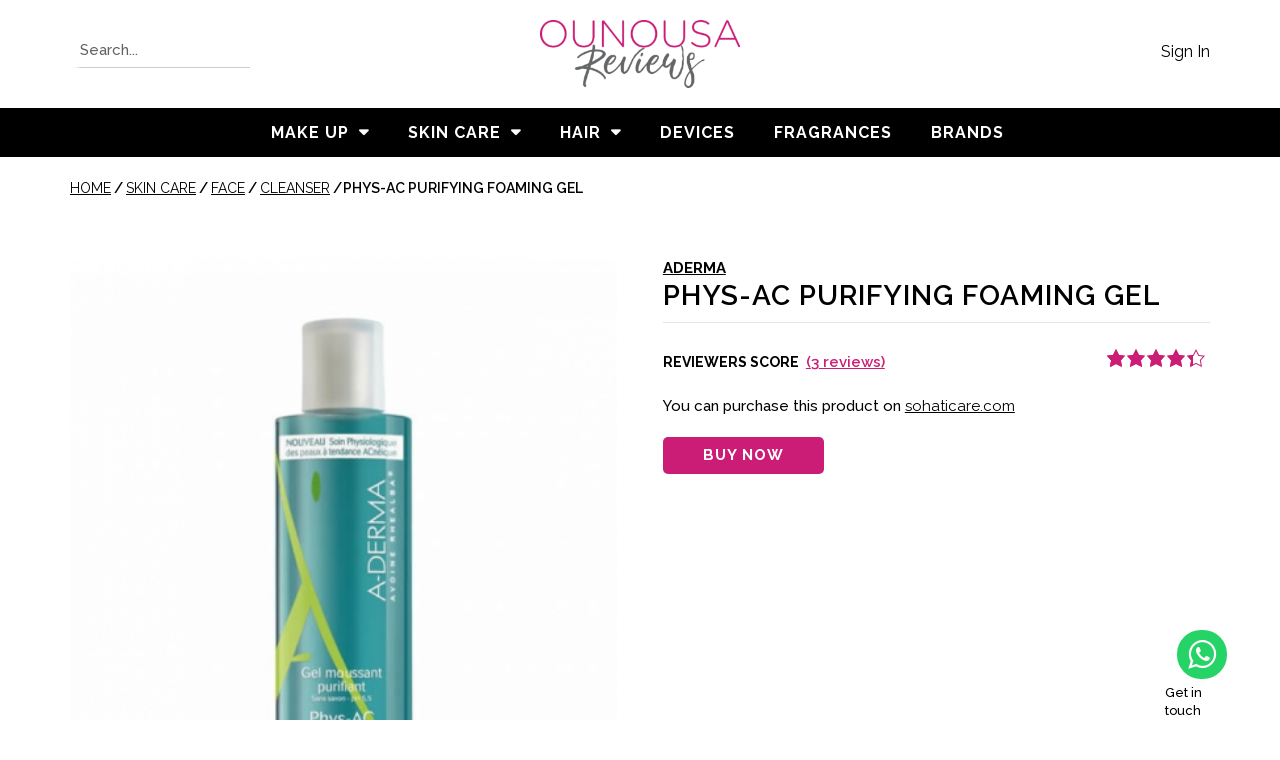

--- FILE ---
content_type: text/html; charset=UTF-8
request_url: https://ounousareviews.com/product/skin-care/face/cleanser/phys-ac-purifying-foaming-gel-200ml/
body_size: 33786
content:

<!doctype html>
	<html lang="en-US" prefix="og: http://ogp.me/ns# fb: http://ogp.me/ns/fb#">
		<head>
			<link rel="preload" href="https://fonts.googleapis.com/css?family=Raleway:300i,400,400i,500,500i,600,600i,700,700i" as="fetch" crossorigin="anonymous">
			<script type="text/javascript">
				!function(e,n,t){"use strict";var pp2; var o="https://fonts.googleapis.com/css?family=Raleway:300i,400,400i,500,500i,600,600i,700,700i",r="__3perf_googleFonts_858a5";function c(e){(n.head||n.body).appendChild(e)}function a(){var e=n.createElement("link");e.href=o,e.rel="stylesheet",c(e)}function f(e){if(!n.getElementById(r)){var t=n.createElement("style");t.id=r,c(t)}n.getElementById(r).innerHTML=e}e.FontFace&&e.FontFace.prototype.hasOwnProperty("display")?(t[r]&&f(t[r]),fetch(o).then(function(e){return e.text()}).then(function(e){return e.replace(/@font-face {/g,"@font-face{font-display:swap;")}).then(function(e){return t[r]=e}).then(f).catch(a)):a()}(window,document,localStorage);
			</script>
			
			<!-- <link rel="stylesheet" href="https://cdnjs.cloudflare.com/ajax/libs/intl-tel-input/17.0.8/css/intlTelInput.css" /> -->
			<!-- <script src="https://cdnjs.cloudflare.com/ajax/libs/intl-tel-input/17.0.8/js/intlTelInput.min.js"></script>  -->

			<meta name="google-site-verification" content="WrCnAHEusEyzRpVOGDUqOFbdWjtsZ2UioKX3A5KD0S8" />
			<meta name="theme-color" content="#000000">
			<meta charset="UTF-8">
			<meta name="viewport" content="width=device-width, initial-scale=1, maximum-scale=1, user-scalable=no">

			<link rel="profile" href="http://gmpg.org/xfn/11">
			<link rel="pingback" href="https://ounousareviews.com/xmlrpc.php">

			<meta name='robots' content='index, follow, max-image-preview:large, max-snippet:-1, max-video-preview:-1' />

	<!-- This site is optimized with the Yoast SEO plugin v26.8 - https://yoast.com/product/yoast-seo-wordpress/ -->
	<title>Phys-Ac Purifying Foaming Gel - Ounousa Reviews</title>
	<link rel="canonical" href="https://ounousareviews.com/product/skin-care/face/cleanser/phys-ac-purifying-foaming-gel-200ml/" />
	<meta name="twitter:card" content="summary_large_image" />
	<meta name="twitter:title" content="Phys-Ac Purifying Foaming Gel - Ounousa Reviews" />
	<meta name="twitter:image" content="https://ounousareviews.com/wp-content/uploads/2020/03/Aderma.png" />
	<script type="application/ld+json" class="yoast-schema-graph">{"@context":"https://schema.org","@graph":[{"@type":"WebPage","@id":"https://ounousareviews.com/product/skin-care/face/cleanser/phys-ac-purifying-foaming-gel-200ml/","url":"https://ounousareviews.com/product/skin-care/face/cleanser/phys-ac-purifying-foaming-gel-200ml/","name":"Phys-Ac Purifying Foaming Gel - Ounousa Reviews","isPartOf":{"@id":"https://ounousareviews.com/#website"},"primaryImageOfPage":{"@id":"https://ounousareviews.com/product/skin-care/face/cleanser/phys-ac-purifying-foaming-gel-200ml/#primaryimage"},"image":{"@id":"https://ounousareviews.com/product/skin-care/face/cleanser/phys-ac-purifying-foaming-gel-200ml/#primaryimage"},"thumbnailUrl":"https://ounousareviews.com/wp-content/uploads/2020/03/Aderma.png","datePublished":"2020-03-24T15:04:32+00:00","dateModified":"2025-05-29T14:30:48+00:00","breadcrumb":{"@id":"https://ounousareviews.com/product/skin-care/face/cleanser/phys-ac-purifying-foaming-gel-200ml/#breadcrumb"},"inLanguage":"en-US","potentialAction":[{"@type":"ReadAction","target":["https://ounousareviews.com/product/skin-care/face/cleanser/phys-ac-purifying-foaming-gel-200ml/"]}]},{"@type":"ImageObject","inLanguage":"en-US","@id":"https://ounousareviews.com/product/skin-care/face/cleanser/phys-ac-purifying-foaming-gel-200ml/#primaryimage","url":"https://ounousareviews.com/wp-content/uploads/2020/03/Aderma.png","contentUrl":"https://ounousareviews.com/wp-content/uploads/2020/03/Aderma.png","width":600,"height":731},{"@type":"BreadcrumbList","@id":"https://ounousareviews.com/product/skin-care/face/cleanser/phys-ac-purifying-foaming-gel-200ml/#breadcrumb","itemListElement":[{"@type":"ListItem","position":1,"name":"Home","item":"https://ounousareviews.com/"},{"@type":"ListItem","position":2,"name":"Products","item":"https://ounousareviews.com/shop/"},{"@type":"ListItem","position":3,"name":"Phys-Ac Purifying Foaming Gel"}]},{"@type":"WebSite","@id":"https://ounousareviews.com/#website","url":"https://ounousareviews.com/","name":"Ounousa Reviews","description":"Ounousa Reviews is a platform dedicated to providing consumers with authentic and honest product reviews in make-up, skincare and hair care.","publisher":{"@id":"https://ounousareviews.com/#organization"},"potentialAction":[{"@type":"SearchAction","target":{"@type":"EntryPoint","urlTemplate":"https://ounousareviews.com/?s={search_term_string}"},"query-input":{"@type":"PropertyValueSpecification","valueRequired":true,"valueName":"search_term_string"}}],"inLanguage":"en-US"},{"@type":"Organization","@id":"https://ounousareviews.com/#organization","name":"Ounousa SAL","url":"https://ounousareviews.com/","logo":{"@type":"ImageObject","inLanguage":"en-US","@id":"https://ounousareviews.com/#/schema/logo/image/","url":"https://ounousareviews.com/wp-content/uploads/2018/03/New_logo-1.png","contentUrl":"https://ounousareviews.com/wp-content/uploads/2018/03/New_logo-1.png","width":3999,"height":1351,"caption":"Ounousa SAL"},"image":{"@id":"https://ounousareviews.com/#/schema/logo/image/"}}]}</script>
	<!-- / Yoast SEO plugin. -->


<link rel='dns-prefetch' href='//cdnjs.cloudflare.com' />
<link rel="alternate" type="application/rss+xml" title="Ounousa Reviews &raquo; Feed" href="https://ounousareviews.com/feed/" />
<link rel="alternate" type="application/rss+xml" title="Ounousa Reviews &raquo; Comments Feed" href="https://ounousareviews.com/comments/feed/" />
<link rel="alternate" type="application/rss+xml" title="Ounousa Reviews &raquo; Phys-Ac Purifying Foaming Gel Comments Feed" href="https://ounousareviews.com/product/skin-care/face/cleanser/phys-ac-purifying-foaming-gel-200ml/feed/" />
<link rel="alternate" title="oEmbed (JSON)" type="application/json+oembed" href="https://ounousareviews.com/wp-json/oembed/1.0/embed?url=https%3A%2F%2Founousareviews.com%2Fproduct%2Fskin-care%2Fface%2Fcleanser%2Fphys-ac-purifying-foaming-gel-200ml%2F" />
<link rel="alternate" title="oEmbed (XML)" type="text/xml+oembed" href="https://ounousareviews.com/wp-json/oembed/1.0/embed?url=https%3A%2F%2Founousareviews.com%2Fproduct%2Fskin-care%2Fface%2Fcleanser%2Fphys-ac-purifying-foaming-gel-200ml%2F&#038;format=xml" />
<style id='wp-img-auto-sizes-contain-inline-css' type='text/css'>
img:is([sizes=auto i],[sizes^="auto," i]){contain-intrinsic-size:3000px 1500px}
/*# sourceURL=wp-img-auto-sizes-contain-inline-css */
</style>
<style id='wp-emoji-styles-inline-css' type='text/css'>

	img.wp-smiley, img.emoji {
		display: inline !important;
		border: none !important;
		box-shadow: none !important;
		height: 1em !important;
		width: 1em !important;
		margin: 0 0.07em !important;
		vertical-align: -0.1em !important;
		background: none !important;
		padding: 0 !important;
	}
/*# sourceURL=wp-emoji-styles-inline-css */
</style>
<style id='wp-block-library-inline-css' type='text/css'>
:root{--wp-block-synced-color:#7a00df;--wp-block-synced-color--rgb:122,0,223;--wp-bound-block-color:var(--wp-block-synced-color);--wp-editor-canvas-background:#ddd;--wp-admin-theme-color:#007cba;--wp-admin-theme-color--rgb:0,124,186;--wp-admin-theme-color-darker-10:#006ba1;--wp-admin-theme-color-darker-10--rgb:0,107,160.5;--wp-admin-theme-color-darker-20:#005a87;--wp-admin-theme-color-darker-20--rgb:0,90,135;--wp-admin-border-width-focus:2px}@media (min-resolution:192dpi){:root{--wp-admin-border-width-focus:1.5px}}.wp-element-button{cursor:pointer}:root .has-very-light-gray-background-color{background-color:#eee}:root .has-very-dark-gray-background-color{background-color:#313131}:root .has-very-light-gray-color{color:#eee}:root .has-very-dark-gray-color{color:#313131}:root .has-vivid-green-cyan-to-vivid-cyan-blue-gradient-background{background:linear-gradient(135deg,#00d084,#0693e3)}:root .has-purple-crush-gradient-background{background:linear-gradient(135deg,#34e2e4,#4721fb 50%,#ab1dfe)}:root .has-hazy-dawn-gradient-background{background:linear-gradient(135deg,#faaca8,#dad0ec)}:root .has-subdued-olive-gradient-background{background:linear-gradient(135deg,#fafae1,#67a671)}:root .has-atomic-cream-gradient-background{background:linear-gradient(135deg,#fdd79a,#004a59)}:root .has-nightshade-gradient-background{background:linear-gradient(135deg,#330968,#31cdcf)}:root .has-midnight-gradient-background{background:linear-gradient(135deg,#020381,#2874fc)}:root{--wp--preset--font-size--normal:16px;--wp--preset--font-size--huge:42px}.has-regular-font-size{font-size:1em}.has-larger-font-size{font-size:2.625em}.has-normal-font-size{font-size:var(--wp--preset--font-size--normal)}.has-huge-font-size{font-size:var(--wp--preset--font-size--huge)}.has-text-align-center{text-align:center}.has-text-align-left{text-align:left}.has-text-align-right{text-align:right}.has-fit-text{white-space:nowrap!important}#end-resizable-editor-section{display:none}.aligncenter{clear:both}.items-justified-left{justify-content:flex-start}.items-justified-center{justify-content:center}.items-justified-right{justify-content:flex-end}.items-justified-space-between{justify-content:space-between}.screen-reader-text{border:0;clip-path:inset(50%);height:1px;margin:-1px;overflow:hidden;padding:0;position:absolute;width:1px;word-wrap:normal!important}.screen-reader-text:focus{background-color:#ddd;clip-path:none;color:#444;display:block;font-size:1em;height:auto;left:5px;line-height:normal;padding:15px 23px 14px;text-decoration:none;top:5px;width:auto;z-index:100000}html :where(.has-border-color){border-style:solid}html :where([style*=border-top-color]){border-top-style:solid}html :where([style*=border-right-color]){border-right-style:solid}html :where([style*=border-bottom-color]){border-bottom-style:solid}html :where([style*=border-left-color]){border-left-style:solid}html :where([style*=border-width]){border-style:solid}html :where([style*=border-top-width]){border-top-style:solid}html :where([style*=border-right-width]){border-right-style:solid}html :where([style*=border-bottom-width]){border-bottom-style:solid}html :where([style*=border-left-width]){border-left-style:solid}html :where(img[class*=wp-image-]){height:auto;max-width:100%}:where(figure){margin:0 0 1em}html :where(.is-position-sticky){--wp-admin--admin-bar--position-offset:var(--wp-admin--admin-bar--height,0px)}@media screen and (max-width:600px){html :where(.is-position-sticky){--wp-admin--admin-bar--position-offset:0px}}

/*# sourceURL=wp-block-library-inline-css */
</style><link rel='stylesheet' id='wc-blocks-style-css' href='https://ounousareviews.com/wp-content/plugins/woocommerce/assets/client/blocks/wc-blocks.css?ver=wc-10.4.3' type='text/css' media='all' />
<style id='global-styles-inline-css' type='text/css'>
:root{--wp--preset--aspect-ratio--square: 1;--wp--preset--aspect-ratio--4-3: 4/3;--wp--preset--aspect-ratio--3-4: 3/4;--wp--preset--aspect-ratio--3-2: 3/2;--wp--preset--aspect-ratio--2-3: 2/3;--wp--preset--aspect-ratio--16-9: 16/9;--wp--preset--aspect-ratio--9-16: 9/16;--wp--preset--color--black: #000000;--wp--preset--color--cyan-bluish-gray: #abb8c3;--wp--preset--color--white: #ffffff;--wp--preset--color--pale-pink: #f78da7;--wp--preset--color--vivid-red: #cf2e2e;--wp--preset--color--luminous-vivid-orange: #ff6900;--wp--preset--color--luminous-vivid-amber: #fcb900;--wp--preset--color--light-green-cyan: #7bdcb5;--wp--preset--color--vivid-green-cyan: #00d084;--wp--preset--color--pale-cyan-blue: #8ed1fc;--wp--preset--color--vivid-cyan-blue: #0693e3;--wp--preset--color--vivid-purple: #9b51e0;--wp--preset--gradient--vivid-cyan-blue-to-vivid-purple: linear-gradient(135deg,rgb(6,147,227) 0%,rgb(155,81,224) 100%);--wp--preset--gradient--light-green-cyan-to-vivid-green-cyan: linear-gradient(135deg,rgb(122,220,180) 0%,rgb(0,208,130) 100%);--wp--preset--gradient--luminous-vivid-amber-to-luminous-vivid-orange: linear-gradient(135deg,rgb(252,185,0) 0%,rgb(255,105,0) 100%);--wp--preset--gradient--luminous-vivid-orange-to-vivid-red: linear-gradient(135deg,rgb(255,105,0) 0%,rgb(207,46,46) 100%);--wp--preset--gradient--very-light-gray-to-cyan-bluish-gray: linear-gradient(135deg,rgb(238,238,238) 0%,rgb(169,184,195) 100%);--wp--preset--gradient--cool-to-warm-spectrum: linear-gradient(135deg,rgb(74,234,220) 0%,rgb(151,120,209) 20%,rgb(207,42,186) 40%,rgb(238,44,130) 60%,rgb(251,105,98) 80%,rgb(254,248,76) 100%);--wp--preset--gradient--blush-light-purple: linear-gradient(135deg,rgb(255,206,236) 0%,rgb(152,150,240) 100%);--wp--preset--gradient--blush-bordeaux: linear-gradient(135deg,rgb(254,205,165) 0%,rgb(254,45,45) 50%,rgb(107,0,62) 100%);--wp--preset--gradient--luminous-dusk: linear-gradient(135deg,rgb(255,203,112) 0%,rgb(199,81,192) 50%,rgb(65,88,208) 100%);--wp--preset--gradient--pale-ocean: linear-gradient(135deg,rgb(255,245,203) 0%,rgb(182,227,212) 50%,rgb(51,167,181) 100%);--wp--preset--gradient--electric-grass: linear-gradient(135deg,rgb(202,248,128) 0%,rgb(113,206,126) 100%);--wp--preset--gradient--midnight: linear-gradient(135deg,rgb(2,3,129) 0%,rgb(40,116,252) 100%);--wp--preset--font-size--small: 13px;--wp--preset--font-size--medium: 20px;--wp--preset--font-size--large: 36px;--wp--preset--font-size--x-large: 42px;--wp--preset--spacing--20: 0.44rem;--wp--preset--spacing--30: 0.67rem;--wp--preset--spacing--40: 1rem;--wp--preset--spacing--50: 1.5rem;--wp--preset--spacing--60: 2.25rem;--wp--preset--spacing--70: 3.38rem;--wp--preset--spacing--80: 5.06rem;--wp--preset--shadow--natural: 6px 6px 9px rgba(0, 0, 0, 0.2);--wp--preset--shadow--deep: 12px 12px 50px rgba(0, 0, 0, 0.4);--wp--preset--shadow--sharp: 6px 6px 0px rgba(0, 0, 0, 0.2);--wp--preset--shadow--outlined: 6px 6px 0px -3px rgb(255, 255, 255), 6px 6px rgb(0, 0, 0);--wp--preset--shadow--crisp: 6px 6px 0px rgb(0, 0, 0);}:where(.is-layout-flex){gap: 0.5em;}:where(.is-layout-grid){gap: 0.5em;}body .is-layout-flex{display: flex;}.is-layout-flex{flex-wrap: wrap;align-items: center;}.is-layout-flex > :is(*, div){margin: 0;}body .is-layout-grid{display: grid;}.is-layout-grid > :is(*, div){margin: 0;}:where(.wp-block-columns.is-layout-flex){gap: 2em;}:where(.wp-block-columns.is-layout-grid){gap: 2em;}:where(.wp-block-post-template.is-layout-flex){gap: 1.25em;}:where(.wp-block-post-template.is-layout-grid){gap: 1.25em;}.has-black-color{color: var(--wp--preset--color--black) !important;}.has-cyan-bluish-gray-color{color: var(--wp--preset--color--cyan-bluish-gray) !important;}.has-white-color{color: var(--wp--preset--color--white) !important;}.has-pale-pink-color{color: var(--wp--preset--color--pale-pink) !important;}.has-vivid-red-color{color: var(--wp--preset--color--vivid-red) !important;}.has-luminous-vivid-orange-color{color: var(--wp--preset--color--luminous-vivid-orange) !important;}.has-luminous-vivid-amber-color{color: var(--wp--preset--color--luminous-vivid-amber) !important;}.has-light-green-cyan-color{color: var(--wp--preset--color--light-green-cyan) !important;}.has-vivid-green-cyan-color{color: var(--wp--preset--color--vivid-green-cyan) !important;}.has-pale-cyan-blue-color{color: var(--wp--preset--color--pale-cyan-blue) !important;}.has-vivid-cyan-blue-color{color: var(--wp--preset--color--vivid-cyan-blue) !important;}.has-vivid-purple-color{color: var(--wp--preset--color--vivid-purple) !important;}.has-black-background-color{background-color: var(--wp--preset--color--black) !important;}.has-cyan-bluish-gray-background-color{background-color: var(--wp--preset--color--cyan-bluish-gray) !important;}.has-white-background-color{background-color: var(--wp--preset--color--white) !important;}.has-pale-pink-background-color{background-color: var(--wp--preset--color--pale-pink) !important;}.has-vivid-red-background-color{background-color: var(--wp--preset--color--vivid-red) !important;}.has-luminous-vivid-orange-background-color{background-color: var(--wp--preset--color--luminous-vivid-orange) !important;}.has-luminous-vivid-amber-background-color{background-color: var(--wp--preset--color--luminous-vivid-amber) !important;}.has-light-green-cyan-background-color{background-color: var(--wp--preset--color--light-green-cyan) !important;}.has-vivid-green-cyan-background-color{background-color: var(--wp--preset--color--vivid-green-cyan) !important;}.has-pale-cyan-blue-background-color{background-color: var(--wp--preset--color--pale-cyan-blue) !important;}.has-vivid-cyan-blue-background-color{background-color: var(--wp--preset--color--vivid-cyan-blue) !important;}.has-vivid-purple-background-color{background-color: var(--wp--preset--color--vivid-purple) !important;}.has-black-border-color{border-color: var(--wp--preset--color--black) !important;}.has-cyan-bluish-gray-border-color{border-color: var(--wp--preset--color--cyan-bluish-gray) !important;}.has-white-border-color{border-color: var(--wp--preset--color--white) !important;}.has-pale-pink-border-color{border-color: var(--wp--preset--color--pale-pink) !important;}.has-vivid-red-border-color{border-color: var(--wp--preset--color--vivid-red) !important;}.has-luminous-vivid-orange-border-color{border-color: var(--wp--preset--color--luminous-vivid-orange) !important;}.has-luminous-vivid-amber-border-color{border-color: var(--wp--preset--color--luminous-vivid-amber) !important;}.has-light-green-cyan-border-color{border-color: var(--wp--preset--color--light-green-cyan) !important;}.has-vivid-green-cyan-border-color{border-color: var(--wp--preset--color--vivid-green-cyan) !important;}.has-pale-cyan-blue-border-color{border-color: var(--wp--preset--color--pale-cyan-blue) !important;}.has-vivid-cyan-blue-border-color{border-color: var(--wp--preset--color--vivid-cyan-blue) !important;}.has-vivid-purple-border-color{border-color: var(--wp--preset--color--vivid-purple) !important;}.has-vivid-cyan-blue-to-vivid-purple-gradient-background{background: var(--wp--preset--gradient--vivid-cyan-blue-to-vivid-purple) !important;}.has-light-green-cyan-to-vivid-green-cyan-gradient-background{background: var(--wp--preset--gradient--light-green-cyan-to-vivid-green-cyan) !important;}.has-luminous-vivid-amber-to-luminous-vivid-orange-gradient-background{background: var(--wp--preset--gradient--luminous-vivid-amber-to-luminous-vivid-orange) !important;}.has-luminous-vivid-orange-to-vivid-red-gradient-background{background: var(--wp--preset--gradient--luminous-vivid-orange-to-vivid-red) !important;}.has-very-light-gray-to-cyan-bluish-gray-gradient-background{background: var(--wp--preset--gradient--very-light-gray-to-cyan-bluish-gray) !important;}.has-cool-to-warm-spectrum-gradient-background{background: var(--wp--preset--gradient--cool-to-warm-spectrum) !important;}.has-blush-light-purple-gradient-background{background: var(--wp--preset--gradient--blush-light-purple) !important;}.has-blush-bordeaux-gradient-background{background: var(--wp--preset--gradient--blush-bordeaux) !important;}.has-luminous-dusk-gradient-background{background: var(--wp--preset--gradient--luminous-dusk) !important;}.has-pale-ocean-gradient-background{background: var(--wp--preset--gradient--pale-ocean) !important;}.has-electric-grass-gradient-background{background: var(--wp--preset--gradient--electric-grass) !important;}.has-midnight-gradient-background{background: var(--wp--preset--gradient--midnight) !important;}.has-small-font-size{font-size: var(--wp--preset--font-size--small) !important;}.has-medium-font-size{font-size: var(--wp--preset--font-size--medium) !important;}.has-large-font-size{font-size: var(--wp--preset--font-size--large) !important;}.has-x-large-font-size{font-size: var(--wp--preset--font-size--x-large) !important;}
/*# sourceURL=global-styles-inline-css */
</style>

<style id='classic-theme-styles-inline-css' type='text/css'>
/*! This file is auto-generated */
.wp-block-button__link{color:#fff;background-color:#32373c;border-radius:9999px;box-shadow:none;text-decoration:none;padding:calc(.667em + 2px) calc(1.333em + 2px);font-size:1.125em}.wp-block-file__button{background:#32373c;color:#fff;text-decoration:none}
/*# sourceURL=/wp-includes/css/classic-themes.min.css */
</style>
<link rel='stylesheet' id='photoswipe-css' href='https://ounousareviews.com/wp-content/plugins/woocommerce/assets/css/photoswipe/photoswipe.min.css?ver=10.4.3' type='text/css' media='all' />
<link rel='stylesheet' id='photoswipe-default-skin-css' href='https://ounousareviews.com/wp-content/plugins/woocommerce/assets/css/photoswipe/default-skin/default-skin.min.css?ver=10.4.3' type='text/css' media='all' />
<link rel='stylesheet' id='woocommerce-layout-css' href='https://ounousareviews.com/wp-content/plugins/woocommerce/assets/css/woocommerce-layout.css?ver=10.4.3' type='text/css' media='all' />
<link rel='stylesheet' id='woocommerce-smallscreen-css' href='https://ounousareviews.com/wp-content/plugins/woocommerce/assets/css/woocommerce-smallscreen.css?ver=10.4.3' type='text/css' media='only screen and (max-width: 768px)' />
<link rel='stylesheet' id='woocommerce-general-css' href='https://ounousareviews.com/wp-content/plugins/woocommerce/assets/css/woocommerce.css?ver=10.4.3' type='text/css' media='all' />
<style id='woocommerce-inline-inline-css' type='text/css'>
.woocommerce form .form-row .required { visibility: visible; }
/*# sourceURL=woocommerce-inline-inline-css */
</style>
<link rel='stylesheet' id='aws-pro-style-css' href='https://ounousareviews.com/wp-content/plugins/advanced-woo-search-pro/assets/css/common.min.css?ver=pro2.68' type='text/css' media='all' />
<link rel='stylesheet' id='wp_review-style-css' href='https://ounousareviews.com/wp-content/plugins/wp-review-pro/assets/css/wp-review.css?ver=2.2.14' type='text/css' media='all' />
<link rel='stylesheet' id='search-filter-plugin-styles-css' href='https://ounousareviews.com/wp-content/plugins/search-filter-pro/public/assets/css/search-filter.min.css?ver=2.5.10' type='text/css' media='all' />
<link rel='stylesheet' id='dashicons-css' href='https://ounousareviews.com/wp-includes/css/dashicons.min.css?ver=6.9' type='text/css' media='all' />
<link rel='stylesheet' id='wc-product-reviews-pro-frontend-css' href='https://ounousareviews.com/wp-content/plugins/woocommerce-product-reviews-pro/assets/css/frontend/wc-product-reviews-pro-frontend.min.css?ver=1.17.4' type='text/css' media='all' />
<link rel='stylesheet' id='bootstrap_styles-css' href='https://ounousareviews.com/wp-content/themes/storefront/assets/css/all.min.css?ver=3.3.8' type='text/css' media='all' />
<link rel='stylesheet' id='intlTelInput_css-css' href='https://cdnjs.cloudflare.com/ajax/libs/intl-tel-input/17.0.8/css/intlTelInput.css?ver=17.0.8' type='text/css' media='all' />
<link rel='stylesheet' id='um_modal-css' href='https://ounousareviews.com/wp-content/plugins/ultimate-member/assets/css/um-modal.min.css?ver=2.11.1' type='text/css' media='all' />
<link rel='stylesheet' id='um_ui-css' href='https://ounousareviews.com/wp-content/plugins/ultimate-member/assets/libs/jquery-ui/jquery-ui.min.css?ver=1.13.2' type='text/css' media='all' />
<link rel='stylesheet' id='um_tipsy-css' href='https://ounousareviews.com/wp-content/plugins/ultimate-member/assets/libs/tipsy/tipsy.min.css?ver=1.0.0a' type='text/css' media='all' />
<link rel='stylesheet' id='um_raty-css' href='https://ounousareviews.com/wp-content/plugins/ultimate-member/assets/libs/raty/um-raty.min.css?ver=2.6.0' type='text/css' media='all' />
<link rel='stylesheet' id='select2-css' href='https://ounousareviews.com/wp-content/plugins/ultimate-member/assets/libs/select2/select2.min.css?ver=4.0.13' type='text/css' media='all' />
<link rel='stylesheet' id='um_fileupload-css' href='https://ounousareviews.com/wp-content/plugins/ultimate-member/assets/css/um-fileupload.min.css?ver=2.11.1' type='text/css' media='all' />
<link rel='stylesheet' id='um_confirm-css' href='https://ounousareviews.com/wp-content/plugins/ultimate-member/assets/libs/um-confirm/um-confirm.min.css?ver=1.0' type='text/css' media='all' />
<link rel='stylesheet' id='um_datetime-css' href='https://ounousareviews.com/wp-content/plugins/ultimate-member/assets/libs/pickadate/default.min.css?ver=3.6.2' type='text/css' media='all' />
<link rel='stylesheet' id='um_datetime_date-css' href='https://ounousareviews.com/wp-content/plugins/ultimate-member/assets/libs/pickadate/default.date.min.css?ver=3.6.2' type='text/css' media='all' />
<link rel='stylesheet' id='um_datetime_time-css' href='https://ounousareviews.com/wp-content/plugins/ultimate-member/assets/libs/pickadate/default.time.min.css?ver=3.6.2' type='text/css' media='all' />
<link rel='stylesheet' id='um_fonticons_ii-css' href='https://ounousareviews.com/wp-content/plugins/ultimate-member/assets/libs/legacy/fonticons/fonticons-ii.min.css?ver=2.11.1' type='text/css' media='all' />
<link rel='stylesheet' id='um_fonticons_fa-css' href='https://ounousareviews.com/wp-content/plugins/ultimate-member/assets/libs/legacy/fonticons/fonticons-fa.min.css?ver=2.11.1' type='text/css' media='all' />
<link rel='stylesheet' id='um_fontawesome-css' href='https://ounousareviews.com/wp-content/plugins/ultimate-member/assets/css/um-fontawesome.min.css?ver=6.5.2' type='text/css' media='all' />
<link rel='stylesheet' id='um_common-css' href='https://ounousareviews.com/wp-content/plugins/ultimate-member/assets/css/common.min.css?ver=2.11.1' type='text/css' media='all' />
<link rel='stylesheet' id='um_responsive-css' href='https://ounousareviews.com/wp-content/plugins/ultimate-member/assets/css/um-responsive.min.css?ver=2.11.1' type='text/css' media='all' />
<link rel='stylesheet' id='um_styles-css' href='https://ounousareviews.com/wp-content/plugins/ultimate-member/assets/css/um-styles.min.css?ver=2.11.1' type='text/css' media='all' />
<link rel='stylesheet' id='um_crop-css' href='https://ounousareviews.com/wp-content/plugins/ultimate-member/assets/libs/cropper/cropper.min.css?ver=1.6.1' type='text/css' media='all' />
<link rel='stylesheet' id='um_profile-css' href='https://ounousareviews.com/wp-content/plugins/ultimate-member/assets/css/um-profile.min.css?ver=2.11.1' type='text/css' media='all' />
<link rel='stylesheet' id='um_account-css' href='https://ounousareviews.com/wp-content/plugins/ultimate-member/assets/css/um-account.min.css?ver=2.11.1' type='text/css' media='all' />
<link rel='stylesheet' id='um_misc-css' href='https://ounousareviews.com/wp-content/plugins/ultimate-member/assets/css/um-misc.min.css?ver=2.11.1' type='text/css' media='all' />
<link rel='stylesheet' id='um_default_css-css' href='https://ounousareviews.com/wp-content/plugins/ultimate-member/assets/css/um-old-default.min.css?ver=2.11.1' type='text/css' media='all' />
<link rel='stylesheet' id='um_old_css-css' href='https://ounousareviews.com/wp-content/plugins/ultimate-member/../../uploads/ultimatemember/um_old_settings.css?ver=2.0.0' type='text/css' media='all' />
<script type="text/javascript" src="https://cdnjs.cloudflare.com/ajax/libs/jquery/3.6.0/jquery.min.js?ver=1" id="jquery-js"></script>
<script type="text/javascript" src="https://ounousareviews.com/wp-content/plugins/jquery-updater/js/jquery-4.0.0.min.js?ver=4.0.0" id="jquery-core-js"></script>
<script type="text/javascript" src="https://ounousareviews.com/wp-content/plugins/jquery-updater/js/jquery-migrate-3.6.0.min.js?ver=3.6.0" id="jquery-migrate-js"></script>
<script type="text/javascript" src="https://ounousareviews.com/wp-content/plugins/woocommerce/assets/js/flexslider/jquery.flexslider.min.js?ver=2.7.2-wc.10.4.3" id="wc-flexslider-js" defer="defer" data-wp-strategy="defer"></script>
<script type="text/javascript" src="https://ounousareviews.com/wp-content/plugins/woocommerce/assets/js/photoswipe/photoswipe.min.js?ver=4.1.1-wc.10.4.3" id="wc-photoswipe-js" defer="defer" data-wp-strategy="defer"></script>
<script type="text/javascript" src="https://ounousareviews.com/wp-content/plugins/woocommerce/assets/js/photoswipe/photoswipe-ui-default.min.js?ver=4.1.1-wc.10.4.3" id="wc-photoswipe-ui-default-js" defer="defer" data-wp-strategy="defer"></script>
<script type="text/javascript" id="wc-single-product-js-extra">
/* <![CDATA[ */
var wc_single_product_params = {"i18n_required_rating_text":"Please select a rating","i18n_rating_options":["1 of 5 stars","2 of 5 stars","3 of 5 stars","4 of 5 stars","5 of 5 stars"],"i18n_product_gallery_trigger_text":"View full-screen image gallery","review_rating_required":"yes","flexslider":{"rtl":false,"animation":"slide","smoothHeight":true,"directionNav":false,"controlNav":"thumbnails","slideshow":false,"animationSpeed":500,"animationLoop":false,"allowOneSlide":false},"zoom_enabled":"","zoom_options":[],"photoswipe_enabled":"1","photoswipe_options":{"shareEl":false,"closeOnScroll":false,"history":false,"hideAnimationDuration":0,"showAnimationDuration":0},"flexslider_enabled":"1"};
//# sourceURL=wc-single-product-js-extra
/* ]]> */
</script>
<script type="text/javascript" src="https://ounousareviews.com/wp-content/plugins/woocommerce/assets/js/frontend/single-product.min.js?ver=10.4.3" id="wc-single-product-js" defer="defer" data-wp-strategy="defer"></script>
<script type="text/javascript" src="https://ounousareviews.com/wp-content/plugins/woocommerce/assets/js/jquery-blockui/jquery.blockUI.min.js?ver=2.7.0-wc.10.4.3" id="wc-jquery-blockui-js" defer="defer" data-wp-strategy="defer"></script>
<script type="text/javascript" src="https://ounousareviews.com/wp-content/plugins/woocommerce/assets/js/js-cookie/js.cookie.min.js?ver=2.1.4-wc.10.4.3" id="wc-js-cookie-js" defer="defer" data-wp-strategy="defer"></script>
<script type="text/javascript" id="woocommerce-js-extra">
/* <![CDATA[ */
var woocommerce_params = {"ajax_url":"/wp-admin/admin-ajax.php","wc_ajax_url":"/?wc-ajax=%%endpoint%%","i18n_password_show":"Show password","i18n_password_hide":"Hide password"};
//# sourceURL=woocommerce-js-extra
/* ]]> */
</script>
<script type="text/javascript" src="https://ounousareviews.com/wp-content/plugins/woocommerce/assets/js/frontend/woocommerce.min.js?ver=10.4.3" id="woocommerce-js" defer="defer" data-wp-strategy="defer"></script>
<script type="text/javascript" id="search-filter-plugin-build-js-extra">
/* <![CDATA[ */
var SF_LDATA = {"ajax_url":"https://ounousareviews.com/wp-admin/admin-ajax.php","home_url":"https://ounousareviews.com/","extensions":[]};
//# sourceURL=search-filter-plugin-build-js-extra
/* ]]> */
</script>
<script type="text/javascript" src="https://ounousareviews.com/wp-content/plugins/search-filter-pro/public/assets/js/search-filter-build.min.js?ver=2.5.10" id="search-filter-plugin-build-js"></script>
<script type="text/javascript" src="https://ounousareviews.com/wp-content/plugins/search-filter-pro/public/assets/js/chosen.jquery.min.js?ver=2.5.10" id="search-filter-plugin-chosen-js"></script>
<script type="text/javascript" src="https://ounousareviews.com/wp-content/plugins/woocommerce/assets/js/dompurify/purify.min.js?ver=10.4.3" id="wc-dompurify-js" data-wp-strategy="defer"></script>
<script type="text/javascript" src="https://ounousareviews.com/wp-content/plugins/woocommerce/assets/js/jquery-tiptip/jquery.tipTip.min.js?ver=10.4.3" id="wc-jquery-tiptip-js" data-wp-strategy="defer"></script>
<script type="text/javascript" id="wc-product-reviews-pro-frontend-js-extra">
/* <![CDATA[ */
var wc_product_reviews_pro = {"is_user_logged_in":"","user_id":"0","comment_registration":"1","product_id":"117186","ajax_url":"https://ounousareviews.com/wp-admin/admin-ajax.php","nonce":"67a401bd03","comment_type":null,"file_size_max":"16777216","i18n":{"loading":"Loading...","attach_a_photo":"Attach a photo","attach_a_video":"Attach a video","attach_photo_url":"Rather attach photo from another website?","attach_photo_file":"Rather attach photo from your computer?","attach_video_url":"Rather attach video from another website?","attach_video_file":"Rather attach video from your computer?","flag_failed":"Could not flag contribution. Please try again later.","subscribe_failed":"An error occurred. Your request could not be processed.","vote_failed":"Could not cast your vote. Please try again later.","comment_karma":"%1$d out of %2$d people found this helpful","error_attach_file":"Please attach a file.","error_required":"This is a required field.","error_too_short":"Please enter at least %d words.","error_too_long":"Please enter less than %d words.","error_file_not_allowed":"Only jpg, png, gif, bmp and tiff files, please","error_file_size_max":"File is too large. Size must be less than 16 MB.","error_login_signup":"An error occurred, please try again.","remove_attachment":"Remove Attachment","review_update_confirmation":"Hold up -- it looks like you've already left a review for this product. You can update your existing review instead.\n\nPlease click \"OK\" to send a confirmation email to update your existing review, or \"Cancel\" to go back."}};
//# sourceURL=wc-product-reviews-pro-frontend-js-extra
/* ]]> */
</script>
<script type="text/javascript" src="https://ounousareviews.com/wp-content/plugins/woocommerce-product-reviews-pro/assets/js/frontend/wc-product-reviews-pro-frontend.min.js?ver=1.17.4" id="wc-product-reviews-pro-frontend-js"></script>
<script type="text/javascript" src="https://ounousareviews.com/wp-content/plugins/ultimate-member/assets/js/um-gdpr.min.js?ver=2.11.1" id="um-gdpr-js"></script>
<link rel="https://api.w.org/" href="https://ounousareviews.com/wp-json/" /><link rel="alternate" title="JSON" type="application/json" href="https://ounousareviews.com/wp-json/wp/v2/product/117186" /><link rel="EditURI" type="application/rsd+xml" title="RSD" href="https://ounousareviews.com/xmlrpc.php?rsd" />
<meta name="generator" content="WordPress 6.9" />
<meta name="generator" content="WooCommerce 10.4.3" />
<link rel='shortlink' href='https://ounousareviews.com/?p=117186' />
<!--[if IE 7]>
<link rel="stylesheet" href="https://ounousareviews.com/wp-content/plugins/wp-review-pro/assets/css/wp-review-ie7.css">
<![endif]-->
	<noscript><style>.woocommerce-product-gallery{ opacity: 1 !important; }</style></noscript>
	
                <script>
                
                    window.addEventListener("load", function() {
                        
                        var awsDiviSearch = document.querySelectorAll("header .et_pb_menu__search-button");
                        if ( awsDiviSearch ) {
                            for (var i = 0; i < awsDiviSearch.length; i++) {
                                awsDiviSearch[i].addEventListener("click", function() {
                                    window.setTimeout(function(){
                                        document.querySelector(".et_pb_menu__search-container .aws-container .aws-search-field").focus();
                                        jQuery( ".aws-search-result" ).hide();
                                    }, 100);
                                }, false);
                            }
                        }

                    }, false);

                </script><link rel="icon" href="https://ounousareviews.com/wp-content/uploads/2018/04/cropped-Favicon-1-1-32x32.png" sizes="32x32" />
<link rel="icon" href="https://ounousareviews.com/wp-content/uploads/2018/04/cropped-Favicon-1-1-192x192.png" sizes="192x192" />
<link rel="apple-touch-icon" href="https://ounousareviews.com/wp-content/uploads/2018/04/cropped-Favicon-1-1-180x180.png" />
<meta name="msapplication-TileImage" content="https://ounousareviews.com/wp-content/uploads/2018/04/cropped-Favicon-1-1-270x270.png" />
		<style type="text/css" id="wp-custom-css">
			

@media (min-width: 768px)
{
.header-menu-wrapper {
    position: relative;
	text-align:center;
}


}

.site-branding {
    margin: auto;
    display: block;
    text-align: center;
    float: none;
}
@media (max-width: 768px)
{
	
	.header-menu-wrapper {
    position: relative;
	text-align:left;
		margin-left:10px;
}

	
	h2.section-title:before{
			width: 7% !important;
		margin-top:17px;
	}
	h2.section-title:after{
			width: 7% !important;
		margin-top:-14px !important;
	}
}
a.cart-contents {
    display: none!important;
}

.aws-search-result
{
	padding-bottom: 0px!important;
}

a.aws_result_item.aws_search_more {
    color: #cb1d76;
    font-weight: bold;
    text-transform: capitalize;
}

a.js-switch-contribution-type.active {
    text-decoration: underline!important;
    font-weight: 800!important;
}

.page-template-template-my-account #menu-primary-menu {
    text-align: center;
}

.page-template-template-my-account #menu-primary-menu .sub-menu {
    text-align: left;
}


.page-template-template-loyalty #menu-primary-menu {
    text-align: center;
}

.page-template-template-loyalty #menu-primary-menu .sub-menu {
    text-align: left;
}



a.auth-to-review-link {
    font-weight: bold;
    text-decoration: underline;
}

div#wh-widget-send-button {
    display: none;
}

footer.site-footer{
	color: white;
	background: #282d33;
}

footer.site-footer h2,footer.site-footer h3,footer.site-footer li a,footer.site-footer .copyright-wrapper a{
	color: white !important;
}

.newsletter-wrapper
{
	padding: 110px;
	height: 340px;
	background-image:http://localhost/ounousa-reviews/wp-content/uploads/2020/11/newsletter-bg-1.jpg!important;
}

.newsletter-wrapper h2:before{
	    display: none;
}
.newsletter-wrapper h2:after{
    display: none;
}


@media (min-width: 768px)
{
	
	p.form-row.update-review-wrapper {
    width: 120px !important;
}


		.home-main-slider {
    max-height: 530px !important;
    overflow: hidden;
    height: 530px !important;
		max-width: 1910px;
    margin: auto;
}
	.boxes-page .item, .home-main-slider .item{
		height: 530px !important;
	}
.single-product div.product .images {
    margin-right: 0%!important; 
   }
	
}

nav.woocommerce-breadcrumb {
    margin-top: 20px!important;
}

.products-slider.slick-initialized, .products-videos-slider.slick-initialized {
    display: block!important;
}

.slick-initialized .slick-slide {
    display: block;
}

.header-bottom-wrapper a:hover{
	color: black !important;
}
section.information-section.homepage-section.grey-bg{
	text-align: center;
}
#aws-search-result-1 > div > div > div > a:nth-child(1)
{
	display:none;
}
section.products-section.homepage-section h2 {
    text-align: center;
}
form.woocommerce-ordering {
    display: none;
}
h2.section-title:before{
	content: "";
    display: block;
    width: 33%;
    height: 1px;
    background: black;
    left: 0;
	margin-top:17px;
    position: absolute;
}
h2.section-title:after{
	content: "";
    display: block;
    width: 33%;
    height: 1px;
	margin-top:-17px;
    background: black;
    right: 0;
    position: absolute;
}
body.home.page-template.page-template-template-homepage.page-template-template-homepage-php.page.page-id-2370.logged-in.admin-bar.wp-custom-logo.theme-storefront.woocommerce-js.right-sidebar.customize-support {
    padding-top: 120px;
}

.login-wrapper h2.section-title:before{
    height: 0px !important;
}
.login-wrapper h2.section-title:after{
    height: 0px !important;
}

.register-wrapper h2.section-title:before{
    height: 0px !important;
}
.register-wrapper h2.section-title:after{
    height: 0px !important;
}
li.menu-item:hover a {
    color: black !important;
}
.header-bottom-wrapper .menu>li.current_page_parent.current-menu-ancestor li.cat-link a, .header-bottom-wrapper .menu>li.menu-item.current-menu-ancestor>a, .header-bottom-wrapper .menu>li.menu-item.current-menu-item>a{
	color: black !important;
}
@media screen and (max-width: 600px) {
	li.menu-item:hover a {
    color: white !important;
}
.header-bottom-wrapper .menu>li.current_page_parent.current-menu-ancestor li.cat-link a, .header-bottom-wrapper .menu>li.menu-item.current-menu-ancestor>a, .header-bottom-wrapper .menu>li.menu-item.current-menu-item>a{
	color: white !important;
}
}

@media (max-width: 768px) {
	.UpperDesc{
		text-align: left !important;
	}
	.apply-test h2{
		margin-left: 0 !important;
	}
	.banner-btn:hover {
    padding: 2rem 4rem !important;
}
	.whatsapp--section {
    right: 15px !important;
	}
		.video-container .yt-video-container{
			width: 100% !important;
			height: 70.25vw !important;
		}
	.filter-reset{
		margin-bottom: 20px;
	}
	.header-bottom-wrapper .menu > li.auto-width-submenu > ul.sub-menu li a {
		font-size: 16px !important;
    font-weight: 700 !important;
    line-height: 24px !important;
}
.newsletter-wrapper
{
	padding: 80px;

}
}
.newsletter-wrapper h2 {
	margin: auto auto 25px auto;
}
.iti.iti--allow-dropdown {
    width: 100%;
}
input#mobile_number-979 {
    padding: 0 50px !important;
}
.selectric-items {
    display: none !important;
}
.header-bottom-wrapper .menu > li.menu-div > ul.sub-menu{
	width: 60%;
}
.header-bottom-wrapper .menu > li.auto-width-submenu > ul.sub-menu li a {
		font-size: 14px;
    text-transform: none;
    text-decoration: none;
    font-weight: 400;
    color: #000;
    display: block;
    line-height: 21px;
    padding-bottom: 5px;
}
.header-bottom-wrapper .menu > li.auto-width-submenu > ul.sub-menu {
    padding: 10px 10px !important;
}
@media (min-width: 768px) {
	.col-sm-3-2 {
			width: 33% !important;
	}
}
.banner-content {
  display: none;
}
div#slick-slide02 .banner-content {
  display: block !important;
}

div#slick-slide00 .banner-content{
  display: block !important;
	width: 100%;
	height: 100%;
	top: 0% !important;
}

div#slick-slide01 .banner-content{
  display: block !important;
}


div#slick-slide00 .banner-btn{
  width: 100%;
	height: 100%;
	color: transparent;
	background-color: transparent;
	top: 0% !important;
	box-shadow: none;
}
div.wpforms-container-full .wpforms-form textarea.wpforms-field-medium {
    max-width: 60%;
}
button#wpforms-submit-127138 {
    color: white;
    background: #cb1d76;
    width: 100px;
    text-transform: uppercase;
    font-weight: 700;
    border-radius: 5px;
}
span.optional {
    display: none;
}		</style>
		
    <!-- START - Open Graph and Twitter Card Tags 3.3.8 -->
     <!-- Facebook Open Graph -->
      <meta property="og:locale" content="en_US"/>
      <meta property="og:site_name" content="Ounousa Reviews"/>
      <meta property="og:title" content="Phys-Ac Purifying Foaming Gel"/>
      <meta property="og:url" content="https://ounousareviews.com/product/skin-care/face/cleanser/phys-ac-purifying-foaming-gel-200ml/"/>
      <meta property="og:type" content="product"/>
      <meta property="og:description" content="Ounousa Reviews is a platform dedicated to providing consumers with authentic and honest product reviews in make-up, skincare and hair care."/>
      <meta property="og:image" content="https://ounousareviews.com/wp-content/uploads/2020/03/Aderma.png"/>
      <meta property="og:image:url" content="https://ounousareviews.com/wp-content/uploads/2020/03/Aderma.png"/>
      <meta property="og:image:secure_url" content="https://ounousareviews.com/wp-content/uploads/2020/03/Aderma.png"/>
      <meta property="article:publisher" content="https://www.facebook.com/ounousa/"/>
     <!-- Google+ / Schema.org -->
      <meta itemprop="name" content="Phys-Ac Purifying Foaming Gel"/>
      <meta itemprop="headline" content="Phys-Ac Purifying Foaming Gel"/>
      <meta itemprop="description" content="Ounousa Reviews is a platform dedicated to providing consumers with authentic and honest product reviews in make-up, skincare and hair care."/>
      <meta itemprop="image" content="https://ounousareviews.com/wp-content/uploads/2020/03/Aderma.png"/>
      <meta itemprop="author" content="Ghina Awad"/>
      <!--<meta itemprop="publisher" content="Ounousa Reviews"/>--> <!-- To solve: The attribute publisher.itemtype has an invalid value. -->
     <!-- Twitter Cards -->
      <meta name="twitter:title" content="Phys-Ac Purifying Foaming Gel"/>
      <meta name="twitter:url" content="https://ounousareviews.com/product/skin-care/face/cleanser/phys-ac-purifying-foaming-gel-200ml/"/>
      <meta name="twitter:description" content="Ounousa Reviews is a platform dedicated to providing consumers with authentic and honest product reviews in make-up, skincare and hair care."/>
      <meta name="twitter:image" content="https://ounousareviews.com/wp-content/uploads/2020/03/Aderma.png"/>
      <meta name="twitter:card" content="summary_large_image"/>
     <!-- SEO -->
      <meta name="description" content="Ounousa Reviews is a platform dedicated to providing consumers with authentic and honest product reviews in make-up, skincare and hair care."/>
     <!-- Misc. tags -->
      <meta name="twitter:label1" content="Price"/>
      <meta name="twitter:data1" content="0 USD"/>
      <meta property="product:price:amount" content="0"/>
      <meta property="product:price:currency" content="USD"/>
      <meta property="product:availability" content="instock"/>
     <!-- is_singular | is_product -->
    <!-- END - Open Graph and Twitter Card Tags 3.3.8 -->
        
    			
			<!-- Global site tag (gtag.js) - Google Analytics -->
			<script async src="https://www.googletagmanager.com/gtag/js?id=UA-3071225-9"></script>
			<!-- <script src="http://ounousareviews.com/wp-content/themes/storefront/assets/js/jquery.min.js"></script> -->
			<script>
				window.dataLayer = window.dataLayer || [];
				function gtag(){dataLayer.push(arguments);}
				gtag('js', new Date());
				gtag('config', 'UA-3071225-9');
			</script>
		</head>

		<body class="wp-singular product-template-default single single-product postid-117186 wp-custom-logo wp-theme-storefront theme-storefront woocommerce woocommerce-page woocommerce-no-js right-sidebar">


<div id="page" class="hfeed site">
	
	<header id="masthead" class="site-header" role="banner" style="">
		<div class="overlay">
			<span class="close-btn">
				<span></span>
				<span></span>
			</span>
		</div>
		<div class="container">
			<div class="row top-header">
				<div class="hamburger-menu-wrapper col-xs-2 visible-xs pull-left">
					<div class="hamburger-menu">
						<span></span>
						<span></span>
						<span></span>
					</div>
				</div>
				<div class="col-sm-4 hidden-xs pull-left">
					<div class="social-wrapper">
						<li id="aws_widget-6" class="widget widget_aws_widget"><h2 class="widgettitle">Search&#8230;</h2>
<div class="aws-container" data-id="1" data-url="/?wc-ajax=aws_action" data-siteurl="https://ounousareviews.com" data-lang="" data-show-loader="true" data-show-more="true" data-ajax-search="true" data-show-page="true" data-show-clear="true" data-mobile-screen="false" data-buttons-order="6" data-target-blank="false" data-use-analytics="true" data-min-chars="1" data-filters="" data-init-filter="1" data-timeout="300" data-notfound="Nothing found" data-more="View all results" data-is-mobile="false" data-page-id="117186" data-tax="" data-sku="SKU: " data-item-added="Item added" data-sale-badge="Sale!" ><form class="aws-search-form" action="https://ounousareviews.com/" method="get" role="search" ><div class="aws-wrapper"><label class="aws-search-label" for="69724f2aafc42">Search...</label><input  type="search" name="s" id="69724f2aafc42" value="" class="aws-search-field" placeholder="Search..." autocomplete="off" /><input type="hidden" name="post_type" value="product"><input type="hidden" name="type_aws" value="true"><input type="hidden" name="aws_id" value="1"><input type="hidden" name="aws_filter" class="awsFilterHidden" value="1"><input type="hidden" name="awscat" class="awsCatHidden" value="Form:1 Filter:All"><div class="aws-search-clear"><span>×</span></div><div class="aws-loader"></div></div><div class="aws-search-btn aws-form-btn"><span class="aws-search-btn_icon"><svg focusable="false" xmlns="http://www.w3.org/2000/svg" viewBox="0 0 24 24" width="24px"><path d="M15.5 14h-.79l-.28-.27C15.41 12.59 16 11.11 16 9.5 16 5.91 13.09 3 9.5 3S3 5.91 3 9.5 5.91 16 9.5 16c1.61 0 3.09-.59 4.23-1.57l.27.28v.79l5 4.99L20.49 19l-4.99-5zm-6 0C7.01 14 5 11.99 5 9.5S7.01 5 9.5 5 14 7.01 14 9.5 11.99 14 9.5 14z"></path></svg></span></div></form></div></li>
					</div>
				</div>
				<div class="col-sm-4 col-xs-8 pull-left">
							<div class="site-branding">
			<a href="https://ounousareviews.com/" class="custom-logo-link" rel="home"><img width="325" height="110" src="https://ounousareviews.com/wp-content/uploads/2018/03/cropped-New_logo-1.png" class="custom-logo" alt="Ounousa Reviews" decoding="async" srcset="https://ounousareviews.com/wp-content/uploads/2018/03/cropped-New_logo-1.png 325w, https://ounousareviews.com/wp-content/uploads/2018/03/cropped-New_logo-1-300x102.png 300w, https://ounousareviews.com/wp-content/uploads/2018/03/cropped-New_logo-1-140x47.png 140w, https://ounousareviews.com/wp-content/uploads/2018/03/cropped-New_logo-1-20x7.png 20w" sizes="(max-width: 325px) 100vw, 325px" /></a>		</div>
						</div>
				<div class="col-sm-4 col-xs-4 pull-right col-xs-2">
					<div class="account-wrapper hidden-xs">
													<a href="https://ounousareviews.com/login/?return=https://ounousareviews.com/product/skin-care/face/cleanser/phys-ac-purifying-foaming-gel-200ml" class="account-wrapper-link login">
								Sign In							</a>
														   


							   

																			</div>
					<div class="mobile-social-wrapper visible-xs">
						<span class="search-icon">
							<i class="fa fa-search"></i>
							<i class="close-btn">
								<span></span>
								<span></span>
							</i>
						</span>
					</div>
				</div>
			</div>
			<div class="mobile-search">
				<li id="aws_widget-6" class="widget widget_aws_widget"><h2 class="widgettitle">Search&#8230;</h2>
<div class="aws-container" data-id="1" data-url="/?wc-ajax=aws_action" data-siteurl="https://ounousareviews.com" data-lang="" data-show-loader="true" data-show-more="true" data-ajax-search="true" data-show-page="true" data-show-clear="true" data-mobile-screen="false" data-buttons-order="6" data-target-blank="false" data-use-analytics="true" data-min-chars="1" data-filters="" data-init-filter="1" data-timeout="300" data-notfound="Nothing found" data-more="View all results" data-is-mobile="false" data-page-id="117186" data-tax="" data-sku="SKU: " data-item-added="Item added" data-sale-badge="Sale!" ><form class="aws-search-form" action="https://ounousareviews.com/" method="get" role="search" ><div class="aws-wrapper"><label class="aws-search-label" for="69724f2ab037e">Search...</label><input  type="search" name="s" id="69724f2ab037e" value="" class="aws-search-field" placeholder="Search..." autocomplete="off" /><input type="hidden" name="post_type" value="product"><input type="hidden" name="type_aws" value="true"><input type="hidden" name="aws_id" value="1"><input type="hidden" name="aws_filter" class="awsFilterHidden" value="1"><input type="hidden" name="awscat" class="awsCatHidden" value="Form:1 Filter:All"><div class="aws-search-clear"><span>×</span></div><div class="aws-loader"></div></div><div class="aws-search-btn aws-form-btn"><span class="aws-search-btn_icon"><svg focusable="false" xmlns="http://www.w3.org/2000/svg" viewBox="0 0 24 24" width="24px"><path d="M15.5 14h-.79l-.28-.27C15.41 12.59 16 11.11 16 9.5 16 5.91 13.09 3 9.5 3S3 5.91 3 9.5 5.91 16 9.5 16c1.61 0 3.09-.59 4.23-1.57l.27.28v.79l5 4.99L20.49 19l-4.99-5zm-6 0C7.01 14 5 11.99 5 9.5S7.01 5 9.5 5 14 7.01 14 9.5 11.99 14 9.5 14z"></path></svg></span></div></form></div></li>
			</div>
		</div>
		<div class="header-bottom-wrapper">
			<div class="container">
				<nav>
					<div class="user-list visible-xs">
													<a href="https://ounousareviews.com/login/?return=https://ounousareviews.com/product/skin-care/face/cleanser/phys-ac-purifying-foaming-gel-200ml" class="account-wrapper-link login">
								<i class="fa fa-sign-in" aria-hidden="true"></i>
								Sign In							</a>
												</div>
					<div class="header-menu-wrapper"><ul id="menu-primary-menu" class="menu"><li id="menu-item-12198" class="first-menu-item menu-div menu-item menu-item-type-taxonomy menu-item-object-product_cat menu-item-has-children menu-item-12198"><a href="https://ounousareviews.com/product-category/make-up/">Make Up</a>
<ul class="sub-menu">
	<li id="menu-item-12217" class="menu-back-link visible-xs menu-item menu-item-type-custom menu-item-object-custom menu-item-12217"><a href="#">Menu</a></li>
	<li id="menu-item-12223" class="cat-link visible-xs menu-item menu-item-type-taxonomy menu-item-object-product_cat menu-item-12223"><a href="https://ounousareviews.com/product-category/make-up/">Make Up</a></li>
	<li id="menu-item-12204" class="second-menu-item col-sm-3-2 col-xs-12 menu-item menu-item-type-taxonomy menu-item-object-product_cat menu-item-has-children menu-item-12204"><a href="https://ounousareviews.com/product-category/make-up/complexion/">Complexion</a>
	<ul class="sub-menu">
		<li id="menu-item-12220" class="menu-back-link visible-xs menu-item menu-item-type-custom menu-item-object-custom menu-item-12220"><a href="#">Menu</a></li>
		<li id="menu-item-12226" class="back-link visible-xs menu-item menu-item-type-taxonomy menu-item-object-product_cat menu-item-12226"><a href="https://ounousareviews.com/product-category/make-up/">Make Up</a></li>
		<li id="menu-item-12237" class="menu-item menu-item-type-taxonomy menu-item-object-product_cat menu-item-12237"><a href="https://ounousareviews.com/product-category/make-up/complexion/blush/">Blush</a></li>
		<li id="menu-item-114142" class="menu-item menu-item-type-taxonomy menu-item-object-product_cat menu-item-114142"><a href="https://ounousareviews.com/product-category/make-up/complexion/bronzer/">Bronzer</a></li>
		<li id="menu-item-114143" class="menu-item menu-item-type-taxonomy menu-item-object-product_cat menu-item-114143"><a href="https://ounousareviews.com/product-category/make-up/complexion/concealer/">Concealer</a></li>
		<li id="menu-item-12233" class="menu-item menu-item-type-taxonomy menu-item-object-product_cat menu-item-12233"><a href="https://ounousareviews.com/product-category/make-up/complexion/face-powder/">Face Powder</a></li>
		<li id="menu-item-12234" class="menu-item menu-item-type-taxonomy menu-item-object-product_cat menu-item-12234"><a href="https://ounousareviews.com/product-category/make-up/complexion/foundation/">Foundation</a></li>
		<li id="menu-item-12235" class="menu-item menu-item-type-taxonomy menu-item-object-product_cat menu-item-12235"><a href="https://ounousareviews.com/product-category/make-up/complexion/highlighter-contour/">Highlighter/Contour</a></li>
		<li id="menu-item-12238" class="menu-item menu-item-type-taxonomy menu-item-object-product_cat menu-item-12238"><a href="https://ounousareviews.com/product-category/make-up/complexion/primer/">Primer</a></li>
		<li id="menu-item-12236" class="menu-item menu-item-type-taxonomy menu-item-object-product_cat menu-item-12236"><a href="https://ounousareviews.com/product-category/make-up/complexion/setting-spray/">Setting Spray</a></li>
		<li id="menu-item-126495" class="menu-item menu-item-type-taxonomy menu-item-object-product_cat menu-item-126495"><a href="https://ounousareviews.com/product-category/make-up/complexion/bb-cream/">BB/DD/CC Cream</a></li>
	</ul>
</li>
	<li id="menu-item-12205" class="second-menu-item col-sm-3-2 col-xs-12 menu-item menu-item-type-taxonomy menu-item-object-product_cat menu-item-has-children menu-item-12205"><a href="https://ounousareviews.com/product-category/make-up/eyes/">Eyes</a>
	<ul class="sub-menu">
		<li id="menu-item-12214" class="menu-back-link visible-xs menu-item menu-item-type-custom menu-item-object-custom menu-item-12214"><a href="#" title="menu-back-link visible-xs">Menu</a></li>
		<li id="menu-item-12229" class="back-link visible-xs menu-item menu-item-type-taxonomy menu-item-object-product_cat menu-item-12229"><a href="https://ounousareviews.com/product-category/make-up/">Make Up</a></li>
		<li id="menu-item-114145" class="menu-item menu-item-type-taxonomy menu-item-object-product_cat menu-item-114145"><a href="https://ounousareviews.com/product-category/make-up/eyes/brow-kit-pencil/">Brow Kit/Pencil</a></li>
		<li id="menu-item-12239" class="menu-item menu-item-type-taxonomy menu-item-object-product_cat menu-item-12239"><a href="https://ounousareviews.com/product-category/make-up/eyes/eye-shadow/">Eye shadow</a></li>
		<li id="menu-item-12240" class="menu-item menu-item-type-taxonomy menu-item-object-product_cat menu-item-12240"><a href="https://ounousareviews.com/product-category/make-up/eyes/eyeliner/">Eyeliner</a></li>
		<li id="menu-item-12241" class="menu-item menu-item-type-taxonomy menu-item-object-product_cat menu-item-12241"><a href="https://ounousareviews.com/product-category/make-up/eyes/mascara/">Mascara</a></li>
		<li id="menu-item-126496" class="menu-item menu-item-type-taxonomy menu-item-object-product_cat menu-item-126496"><a href="https://ounousareviews.com/product-category/make-up/eyes/eye-lash-strengthener/">Eye Lash Strengthener</a></li>
		<li id="menu-item-126497" class="menu-item menu-item-type-taxonomy menu-item-object-product_cat menu-item-126497"><a href="https://ounousareviews.com/product-category/make-up/eyes/falseeyelashes/">False Eyelashes</a></li>
	</ul>
</li>
	<li id="menu-item-12206" class="second-menu-item col-sm-3-2 col-xs-12 menu-item menu-item-type-taxonomy menu-item-object-product_cat menu-item-has-children menu-item-12206"><a href="https://ounousareviews.com/product-category/make-up/lips/">Lips</a>
	<ul class="sub-menu">
		<li id="menu-item-12221" class="menu-back-link visible-xs menu-item menu-item-type-custom menu-item-object-custom menu-item-12221"><a href="#">Menu</a></li>
		<li id="menu-item-12231" class="back-link visible-xs menu-item menu-item-type-taxonomy menu-item-object-product_cat menu-item-12231"><a href="https://ounousareviews.com/product-category/make-up/">Make Up</a></li>
		<li id="menu-item-114141" class="menu-item menu-item-type-taxonomy menu-item-object-product_cat menu-item-114141"><a href="https://ounousareviews.com/product-category/make-up/lips/lip-balm/">Lip Balm</a></li>
		<li id="menu-item-12242" class="menu-item menu-item-type-taxonomy menu-item-object-product_cat menu-item-12242"><a href="https://ounousareviews.com/product-category/make-up/lips/lip-liner/">Lip Liner</a></li>
		<li id="menu-item-12243" class="menu-item menu-item-type-taxonomy menu-item-object-product_cat menu-item-12243"><a href="https://ounousareviews.com/product-category/make-up/lips/lipstick/">Lipstick</a></li>
	</ul>
</li>
</ul>
</li>
<li id="menu-item-12199" class="first-menu-item menu-div menu-item menu-item-type-taxonomy menu-item-object-product_cat current-product-ancestor current-menu-parent current-product-parent menu-item-has-children menu-item-12199"><a href="https://ounousareviews.com/product-category/skin-care/">Skin Care</a>
<ul class="sub-menu">
	<li id="menu-item-12216" class="menu-back-link visible-xs menu-item menu-item-type-custom menu-item-object-custom menu-item-12216"><a href="#">Menu</a></li>
	<li id="menu-item-12224" class="cat-link visible-xs menu-item menu-item-type-taxonomy menu-item-object-product_cat current-product-ancestor current-menu-parent current-product-parent menu-item-12224"><a href="https://ounousareviews.com/product-category/skin-care/">Skin Care</a></li>
	<li id="menu-item-12209" class="second-menu-item col-sm-3-2 col-xs-12 menu-item menu-item-type-taxonomy menu-item-object-product_cat current-product-ancestor current-menu-parent current-product-parent menu-item-has-children menu-item-12209"><a href="https://ounousareviews.com/product-category/skin-care/face/">Face</a>
	<ul class="sub-menu">
		<li id="menu-item-12218" class="menu-back-link visible-xs menu-item menu-item-type-custom menu-item-object-custom menu-item-12218"><a href="#">Menu</a></li>
		<li id="menu-item-12227" class="back-link visible-xs menu-item menu-item-type-taxonomy menu-item-object-product_cat current-product-ancestor current-menu-parent current-product-parent menu-item-12227"><a href="https://ounousareviews.com/product-category/skin-care/">Skin Care</a></li>
		<li id="menu-item-114139" class="menu-item menu-item-type-taxonomy menu-item-object-product_cat current-product-ancestor current-menu-parent current-product-parent menu-item-114139"><a href="https://ounousareviews.com/product-category/skin-care/face/cleanser/">Cleanser</a></li>
		<li id="menu-item-12245" class="menu-item menu-item-type-taxonomy menu-item-object-product_cat menu-item-12245"><a href="https://ounousareviews.com/product-category/skin-care/face/face-cream/">Face Cream/Moisturizer</a></li>
		<li id="menu-item-12212" class="menu-item menu-item-type-taxonomy menu-item-object-product_cat menu-item-12212"><a href="https://ounousareviews.com/product-category/skin-care/face/face-mask/">Mask</a></li>
		<li id="menu-item-12248" class="menu-item menu-item-type-taxonomy menu-item-object-product_cat menu-item-12248"><a href="https://ounousareviews.com/product-category/skin-care/face/face-serum/">Serum</a></li>
		<li id="menu-item-126515" class="menu-item menu-item-type-taxonomy menu-item-object-product_cat menu-item-126515"><a href="https://ounousareviews.com/product-category/hair/treatment/">Treatment</a></li>
		<li id="menu-item-126516" class="menu-item menu-item-type-taxonomy menu-item-object-product_cat menu-item-126516"><a href="https://ounousareviews.com/product-category/skin-care/face/scrub-peel/">Scrub/Peel</a></li>
		<li id="menu-item-126517" class="menu-item menu-item-type-taxonomy menu-item-object-product_cat menu-item-126517"><a href="https://ounousareviews.com/product-category/skin-care/face/toner/">Toner</a></li>
		<li id="menu-item-126518" class="menu-item menu-item-type-taxonomy menu-item-object-product_cat menu-item-126518"><a href="https://ounousareviews.com/product-category/skin-care/face/makeup-remover/">Makeup Remover</a></li>
		<li id="menu-item-126519" class="menu-item menu-item-type-taxonomy menu-item-object-product_cat menu-item-126519"><a href="https://ounousareviews.com/product-category/skin-care/face/suntan-lotion-oil/">Suntan Lotion/Oil</a></li>
		<li id="menu-item-126520" class="menu-item menu-item-type-taxonomy menu-item-object-product_cat menu-item-126520"><a href="https://ounousareviews.com/product-category/hair/oil/">Oil</a></li>
		<li id="menu-item-126521" class="menu-item menu-item-type-taxonomy menu-item-object-product_cat menu-item-126521"><a href="https://ounousareviews.com/product-category/skin-care/face/thermal-water/">Thermal Water</a></li>
		<li id="menu-item-126514" class="menu-item menu-item-type-taxonomy menu-item-object-product_cat menu-item-126514"><a href="https://ounousareviews.com/product-category/skin-care/face/eye-contour/">Eye Contour</a></li>
		<li id="menu-item-12247" class="menu-item menu-item-type-taxonomy menu-item-object-product_cat menu-item-12247"><a href="https://ounousareviews.com/product-category/skin-care/face/sunscreen/">Sunscreen</a></li>
	</ul>
</li>
	<li id="menu-item-12208" class="second-menu-item col-sm-3-2 col-xs-12 menu-item menu-item-type-taxonomy menu-item-object-product_cat menu-item-has-children menu-item-12208"><a href="https://ounousareviews.com/product-category/skin-care/body/">Body</a>
	<ul class="sub-menu">
		<li id="menu-item-12219" class="menu-back-link visible-xs menu-item menu-item-type-custom menu-item-object-custom menu-item-12219"><a href="#">Menu</a></li>
		<li id="menu-item-12230" class="back-link visible-xs menu-item menu-item-type-taxonomy menu-item-object-product_cat current-product-ancestor current-menu-parent current-product-parent menu-item-12230"><a href="https://ounousareviews.com/product-category/skin-care/">Skin Care</a></li>
		<li id="menu-item-114119" class="menu-item menu-item-type-taxonomy menu-item-object-product_cat menu-item-114119"><a href="https://ounousareviews.com/product-category/skin-care/body/body-cream-gel/">Body Cream/Gel</a></li>
		<li id="menu-item-114120" class="menu-item menu-item-type-taxonomy menu-item-object-product_cat menu-item-114120"><a href="https://ounousareviews.com/product-category/skin-care/body/cleanser-body/">Cleanser</a></li>
		<li id="menu-item-12250" class="menu-item menu-item-type-taxonomy menu-item-object-product_cat menu-item-12250"><a href="https://ounousareviews.com/product-category/skin-care/body/deodorant/">Deodorant</a></li>
		<li id="menu-item-114121" class="menu-item menu-item-type-taxonomy menu-item-object-product_cat menu-item-114121"><a href="https://ounousareviews.com/product-category/skin-care/body/hand-feet-cream/">Hand/Feet Cream</a></li>
		<li id="menu-item-126524" class="menu-item menu-item-type-taxonomy menu-item-object-product_cat menu-item-126524"><a href="https://ounousareviews.com/product-category/skin-care/body/body-lotion/">Body Lotion</a></li>
		<li id="menu-item-126525" class="menu-item menu-item-type-taxonomy menu-item-object-product_cat menu-item-126525"><a href="https://ounousareviews.com/product-category/skin-care/body/scrub/">Scrub</a></li>
		<li id="menu-item-126528" class="menu-item menu-item-type-taxonomy menu-item-object-product_cat menu-item-126528"><a href="https://ounousareviews.com/product-category/skin-care/body/serum/">Serum</a></li>
		<li id="menu-item-126526" class="menu-item menu-item-type-taxonomy menu-item-object-product_cat menu-item-126526"><a href="https://ounousareviews.com/product-category/skin-care/body/body-mist/">Body Mist</a></li>
		<li id="menu-item-126527" class="menu-item menu-item-type-taxonomy menu-item-object-product_cat menu-item-126527"><a href="https://ounousareviews.com/product-category/skin-care/body/hand-sanitizer/">Hand Sanitizer</a></li>
		<li id="menu-item-126523" class="menu-item menu-item-type-taxonomy menu-item-object-product_cat menu-item-126523"><a href="https://ounousareviews.com/product-category/skin-care/body/oil-body/">Oil</a></li>
	</ul>
</li>
	<li id="menu-item-126501" class="menu-item menu-item-type-taxonomy menu-item-object-product_cat menu-item-has-children menu-item-126501"><a href="https://ounousareviews.com/product-category/skin-care/nail/">Nails</a>
	<ul class="sub-menu">
		<li id="menu-item-126503" class="menu-item menu-item-type-taxonomy menu-item-object-product_cat menu-item-126503"><a href="https://ounousareviews.com/product-category/skin-care/nail/nail-polish/">Nail Polish</a></li>
		<li id="menu-item-126505" class="menu-item menu-item-type-taxonomy menu-item-object-product_cat menu-item-126505"><a href="https://ounousareviews.com/product-category/skin-care/nail/nail-hardener/">Nail Hardener</a></li>
		<li id="menu-item-126504" class="menu-item menu-item-type-taxonomy menu-item-object-product_cat menu-item-126504"><a href="https://ounousareviews.com/product-category/skin-care/nail/nail-oil/">Nail Oil</a></li>
		<li id="menu-item-126502" class="menu-item menu-item-type-taxonomy menu-item-object-product_cat menu-item-126502"><a href="https://ounousareviews.com/product-category/skin-care/nail/nailpolishremover/">Nail Polish Remover</a></li>
	</ul>
</li>
</ul>
</li>
<li id="menu-item-12200" class="first-menu-item auto-width-submenu menu-item menu-item-type-taxonomy menu-item-object-product_cat menu-item-has-children menu-item-12200"><a href="https://ounousareviews.com/product-category/hair/">Hair</a>
<ul class="sub-menu">
	<li id="menu-item-12215" class="menu-back-link visible-xs menu-item menu-item-type-custom menu-item-object-custom menu-item-12215"><a href="#">Menu</a></li>
	<li id="menu-item-12225" class="cat-link visible-xs menu-item menu-item-type-taxonomy menu-item-object-product_cat menu-item-12225"><a href="https://ounousareviews.com/product-category/hair/">Hair</a></li>
	<li id="menu-item-114157" class="menu-item menu-item-type-taxonomy menu-item-object-product_cat menu-item-114157"><a href="https://ounousareviews.com/product-category/hair/conditioner/">Conditioner</a></li>
	<li id="menu-item-12213" class="menu-item menu-item-type-taxonomy menu-item-object-product_cat menu-item-12213"><a href="https://ounousareviews.com/product-category/hair/mask/">Mask</a></li>
	<li id="menu-item-12210" class="menu-item menu-item-type-taxonomy menu-item-object-product_cat menu-item-12210"><a href="https://ounousareviews.com/product-category/hair/oil/">Oil</a></li>
	<li id="menu-item-114160" class="menu-item menu-item-type-taxonomy menu-item-object-product_cat menu-item-114160"><a href="https://ounousareviews.com/product-category/hair/treatment/">Treatment</a></li>
	<li id="menu-item-12211" class="menu-item menu-item-type-taxonomy menu-item-object-product_cat menu-item-12211"><a href="https://ounousareviews.com/product-category/hair/shampoo/">Shampoo</a></li>
	<li id="menu-item-126530" class="menu-item menu-item-type-taxonomy menu-item-object-product_cat menu-item-126530"><a href="https://ounousareviews.com/product-category/hair/dry-shampoo/">Dry Shampoo</a></li>
	<li id="menu-item-126531" class="menu-item menu-item-type-taxonomy menu-item-object-product_cat menu-item-126531"><a href="https://ounousareviews.com/product-category/hair/hair-dye/">Hair Dye</a></li>
	<li id="menu-item-126532" class="menu-item menu-item-type-taxonomy menu-item-object-product_cat menu-item-126532"><a href="https://ounousareviews.com/product-category/hair/styling-gel-spray/">Styling Gel / Spray</a></li>
	<li id="menu-item-126533" class="menu-item menu-item-type-taxonomy menu-item-object-product_cat menu-item-126533"><a href="https://ounousareviews.com/product-category/hair/cream/">Cream</a></li>
	<li id="menu-item-126529" class="menu-item menu-item-type-taxonomy menu-item-object-product_cat menu-item-126529"><a href="https://ounousareviews.com/product-category/skin-care/body/scrub/">Scrub</a></li>
	<li id="menu-item-126534" class="menu-item menu-item-type-taxonomy menu-item-object-product_cat menu-item-126534"><a href="https://ounousareviews.com/product-category/hair/leave-in/">Leave-in</a></li>
</ul>
</li>
<li id="menu-item-126492" class="menu-item menu-item-type-taxonomy menu-item-object-product_cat menu-item-126492"><a href="https://ounousareviews.com/product-category/devices/">Devices</a></li>
<li id="menu-item-126491" class="menu-item menu-item-type-taxonomy menu-item-object-product_cat menu-item-126491"><a href="https://ounousareviews.com/product-category/fragrances/">Fragrances</a></li>
<li id="menu-item-115942" class="brands-menu-item menu-item menu-item-type-custom menu-item-object-custom menu-item-115942"><a href="/brands/">BRANDS</a></li>
</ul></div>				</nav>
								<div class="ounousa-menu-link visible-xs">
					<a target="_blank" href="http://ounousa.com?utm_source=ounousareviews&amp;utm_medium=orwebsite">
						ounousa					</a>
				</div>
				<div class="social-wrapper visible-xs">
					        <div class="social-media-links">
            <h2 class="widgettitle">Follow us on</h2>
                <a class="insta-link" target="_blank" href="https://www.instagram.com/ounousa/?hl=en">
                    <i class="fa fa-instagram" aria-hidden="true"></i>
                </a>
                                <a class="fb-link" target="_blank" href="https://www.facebook.com/ounousa/">
                    <i class="fa fa-facebook-square" aria-hidden="true"></i>
                </a>
                                <a class="yt-link" target="_blank" href="https://www.youtube.com/channel/UCXdiHGzZklj-aVp13o6qeqg">
                    <i class="fa fa-youtube" aria-hidden="true"></i>
                </a>
                        </div>
        				</div>
			</div>
		</div>
	</header><!-- #masthead -->

<script>
	//  Word Variation, brands in arabic, special characters, converted to english
	$(document).ready(function(){
		function isMobile() {
			return $(window).width() < 751;
		}

		if (isMobile()){
			$( ".mobile-search .aws-search-field" ).keyup(function() {

				var x = $(".mobile-search .aws-search-field").val();

				x = x.toLowerCase();

				if (x == "فايس فاكتس"){
					$(".mobile-search .aws-search-field").val("Face facts");
				}
				if (x == "este lauder" || x == "ايستيه لودير"){
					$(".mobile-search .aws-search-field").val("Estee lauder");
				}
				if (x == "clip" || x == "كليب" ){
					$(".mobile-search .aws-search-field").val("Clipp");
				}
				if (x == "كورين دو فارم"){
					$(".mobile-search .aws-search-field").val("Corin de farm");
				}
				if (x == "cosmalin" || x == "كوزمالين"){
					$(".mobile-search .aws-search-field").val("Cosmaline");
				}
				if (x == "glamglow" || x == "جلام جلو" || x == "غلام غلو"){
					$(".mobile-search .aws-search-field").val("Glam glow");
				}
				if (x == "isis pharma" || x == "ايسيس فارما"){
					$(".mobile-search .aws-search-field").val("Isispharma");
				}
				if (x == "carl lagerfeld" || x == "كارل لاغرفيلد"){
					$(".mobile-search .aws-search-field").val("Karl Lagerfeld");
				}
				if (x == "خان الصابون"){
					$(".mobile-search .aws-search-field").val("Khan el saboun");
				}
				if (x == "lagoun" || x == "لاغون"){
					$(".mobile-search .aws-search-field").val("Lagoon");
				}
				if (x == "main calins" || x == "مان كالين" || x == "مان كالان" ){
					$(".mobile-search .aws-search-field").val("Main calines");
				}
				if (x == "matisse paris" || x == "ماتيس باريس" ){
					$(".mobile-search .aws-search-field").val("Matis paris");
				}
				if (x == "maria galan" || x == "maria galand" || x == "ماريا غالان" ){
					$(".mobile-search .aws-search-field").val("Maria galland");
				}
				if (x == "ام دي او" || x == "ام دي او باي سيمون" || x == "mdo" ){
					$(".mobile-search .aws-search-field").val("MDO by simon");
				}
				if (x == "phytoc" || x == "phyto c" || x == "فيتوسي" || x == "فيتو سي"){
					$(".mobile-search .aws-search-field").val("Phyto-c");
				}
				if (x == "بوشن كيتشن"){
					$(".mobile-search .aws-search-field").val("Potion kitchen");
				}
				if (x == "ريميل" || x == "rimel"){
					$(".mobile-search .aws-search-field").val("Rimmel");
				}
				if (x == "roberto cavali" || x == "روبرتو كافالي"){
					$(".mobile-search .aws-search-field").val("Roberto cavalli");
				}
				if (x == "سيلايا"){
					$(".mobile-search .aws-search-field").val("Selaya");
				}
				if (x == "سيسديرما" || x == "sisderma"){
					$(".mobile-search .aws-search-field").val("Sesderma");
				}
				if (x == "ylame" || x == "ايلام"){
					$(".mobile-search .aws-search-field").val("Yllame");
				}
				if (x == "ive morel" || x == "ايف موريل"){
					$(".mobile-search .aws-search-field").val("Yves morel");
				}
				if (x == "lo"){
					$(".mobile-search .aws-search-field").val("l'o");
				}
				if (x == "loreal"){
					$(".mobile-search .aws-search-field").val("l'oreal");
				}
				if (x == "amatoury shower gel" || x == "اماتوري"){
					$(".mobile-search .aws-search-field").val("Amatoury");
				}
				if (x == "اديرما" || x == "a derma" || x == "a-derma"){
					$(".mobile-search .aws-search-field").val("Aderma");
				}
				if (x == "a der" ){
					$(".mobile-search .aws-search-field").val("Ader");
				}
				if (x == "a-d"){
					$(".mobile-search .aws-search-field").val("Ad");
				}
				if (x == "اكيلين" || x == "Akileïne"){
					$(".mobile-search .aws-search-field").val("Akileine");
				}
				if (x == "aloel"){
					$(".mobile-search .aws-search-field").val("Aloe l");
				}
				if (x == "aloe lebanon" || x == "aloeb lab" || x == "aloel"){
					$(".mobile-search .aws-search-field").val("Aloe leb");
				}
				if (x == "انستازيا بيفرلي هيلز"){
					$(".mobile-search .aws-search-field").val("Anastasia bevery hills");
				}
				if (x == "atelier botanique" || x == "l'atelier beautanique"){
					$(".mobile-search .aws-search-field").val("Atelier beautanique");
				}
				if (x == "atelier botanique" || x == "l'atelier beautanique"){
					$(".mobile-search .aws-search-field").val("Atelier beautanique");
				}
				if (x == "Azalia atelier" || x == "أزلية"){
					$(".mobile-search .aws-search-field").val("Azalia");
				}
				if (x == "babyliss hair" || x == "babylis" || x == "بيبي ليس"){
					$(".mobile-search .aws-search-field").val("Babyliss");
				}
				if (x == "بسام فتوح"){
					$(".mobile-search .aws-search-field").val("Bassam Fattouh cosmetics");
				}
				if (x == "بيكا" || x == "becca cosmetics"){
					$(".mobile-search .aws-search-field").val("Becca");
				}
				if (x == "بيزلين" || x == "بيزلاين" || x == "beesline apitherapy" || x == "besline"){
					$(".mobile-search .aws-search-field").val("Beesline");
				}
				if (x == "benefit cosmetics" || x == "benefit san fransisco" || x == "benefit lebanon" || x == "بينيفيت" || x == "بنفت"){
					$(".mobile-search .aws-search-field").val("Benefit");
				}
				if (x == "biooil" || x == "bio oil lebanon" || x == "biooil lebanon" || x == "بيو اويل" || x == "بيو اويل لبنان"){
					$(".mobile-search .aws-search-field").val("Bio-oil");
				}
				if (x == "beurrer" || x == "بيورير"){
					$(".mobile-search .aws-search-field").val("Beurer");
				}
				if (x == "بيو ايج" || x == "bio age"){
					$(".mobile-search .aws-search-field").val("Bioage");
				}
				if (x == "bio derma" || x == "بيو ايج" || x == "بيو ديرما"){
					$(".mobile-search .aws-search-field").val("Bioderma");
				}
				if (x == "bio lage" || x == "بيوليج" || x == "بيولاج"){
					$(".mobile-search .aws-search-field").val("biolage");
				}
				if (x == "bio secure" || x == "بيو سيكيور" || x == "biosecure lebanon" || x == "bio secure lebanon"){
					$(".mobile-search .aws-search-field").val("Biosecure");
				}
				if (x == "boucheron paris" || x == "بوشرون" || x == "بوتشرون"){
					$(".mobile-search .aws-search-field").val("Boucheron");
				}
				if (x == "bulgari" || x == "بلغاري" || x == "بولغاري"){
					$(".mobile-search .aws-search-field").val("Bvlgari");
				}
				if (x == "Burberry london" || x == "Burbery" || x == "بربري" || x == "بوربوري"){
					$(".mobile-search .aws-search-field").val("Burberry");
				}
				if (x == "byterry" || x == "by terry official" || x == "terry"){
					$(".mobile-search .aws-search-field").val("By Terry");
				}
				if (x == "kartier" || x == "كارتييه" || x == "كارتير"){
					$(".mobile-search .aws-search-field").val("Cartier");
				}
				if (x == "caudali" || x == "caudaly" || x == "كودالي" || x == "caudalie paris"){
					$(".mobile-search .aws-search-field").val("Caudalie");
				}
				if (x == "cetaphyl" || x == "سيتافيل"){
					$(".mobile-search .aws-search-field").val("Cetaphil");
				}
				if (x == "charlote tilbury" || x == "charlotte tilburry" || x == "شارلوت تيلبوري"){
					$(".mobile-search .aws-search-field").val("Charlotte Tilbury");
				}
				if (x == "cheril charm" || x == "cheryl eyelashes" || x == "cheryl charm eyelashes"){
					$(".mobile-search .aws-search-field").val("Cheryl charm");
				}
				if (x == "chopar" || x == "شوبار" || x == "شوبارد"){
					$(".mobile-search .aws-search-field").val("Chopard");
				}
				if (x == "claryns" || x == "كلارنس" || x == "كلارينس"){
					$(".mobile-search .aws-search-field").val("Clarins");
				}
				if (x == "كلينيك" || x == "clinic"){
					$(".mobile-search .aws-search-field").val("Clinique");
				}
				if (x == "colistar" || x == "collystar" || x == "كوليستار"){
					$(".mobile-search .aws-search-field").val("Collistar");
				}
				if (x == "coup de"){
					$(".mobile-search .aws-search-field").val("Coup d'é");
				}
				if (x == "كو ديكلا"){
					$(".mobile-search .aws-search-field").val("Coup d'éclat");
				}
				if (x == "dolce and gabana" || x == "dolce and gabbana" || x == "دولتشي اند غابانا" || x == "دولتشي وغابانا" || x == "dolce & gabbana"){
					$(".mobile-search .aws-search-field").val("D&G");
				}
				if (x == "دي سي ال"){
					$(".mobile-search .aws-search-field").val("DCL");
				}
				if (x == "derma doctor" || x == "ديرما دوكتور" || x == "ديرما دكتور"){
					$(".mobile-search .aws-search-field").val("Dermadoctor");
				}
				if (x == "derma lia" || x == "ديرماليا"){
					$(".mobile-search .aws-search-field").val("Dermalia");
				}
				if (x == "derm eden" || x == "ديرم ايدن"){
					$(".mobile-search .aws-search-field").val("DermEden");
				}
				if (x == "ديور"){
					$(".mobile-search .aws-search-field").val("Dior");
				}
				if (x == "دوكراي"){
					$(".mobile-search .aws-search-field").val("Ducray");
				}
				if (x == "dysson" || x == "دايسون"){
					$(".mobile-search .aws-search-field").val("Dyson");
				}
				if (x == "avene" || x == "افين" || x == "او تيرمال افين"){
					$(".mobile-search .aws-search-field").val("Eau thermale avène");
				}
				if (x == "ايلانسيل" || x == "elancil"){
					$(".mobile-search .aws-search-field").val("Elancyl");
				}
				if (x == "armani" || x == "giorgio armani" || x == "armani beauty" || x == "امبوريو ارماني" || x == "ارماني" || x == "ارماني بيوتي"){
					$(".mobile-search .aws-search-field").val("Emporio Armani");
				}
				if (x == "essy" || x == "essi" || x == "ايسي"){
					$(".mobile-search .aws-search-field").val("Essie");
				}
				if (x == "eucerine" || x == "اوسيرين" || x == "اسيرين"){
					$(".mobile-search .aws-search-field").val("Eucerin");
				}
				if (x == "ايكسوفيانس"){
					$(".mobile-search .aws-search-field").val("Exuviance");
				}
				if (x == "farsaly" || x == "فارسالي" || x == "فرسالي"){
					$(".mobile-search .aws-search-field").val("Farsali");
				}
				if (x == "فيمينيك" || x == "feminique"){
					$(".mobile-search .aws-search-field").val("Feminic");
				}
				if (x == "فنتي بيوتي" || x == "fenti beauty" || x == "fenty beauty by rihanna"){
					$(".mobile-search .aws-search-field").val("Fenty beauty");
				}
				if (x == "فوريو"){
					$(".mobile-search .aws-search-field").val("Foreo");
				}
				if (x == "laboratoires  filorga" || x == "filorga paris" || x == "فيلورغا"){
					$(".mobile-search .aws-search-field").val("Filorga");
				}
				if (x == "galenique" || x == "galenic paris" || x == "غالينيك"){
					$(".mobile-search .aws-search-field").val("Galenic");
				}
				if (x == "غارنييه"){
					$(".mobile-search .aws-search-field").val("Garnier");
				}
				if (x == "جيورجيو ارماني" || x == "Armani beauty" || x == "Armani"){
					$(".mobile-search .aws-search-field").val("Giorgio Armani");
				}
				if (x == "Guerlin" || x == "غيرلان"){
					$(".mobile-search .aws-search-field").val("Guerlain");
				}
				if (x == "hermess" || x == "hermes paris" || x == "هرميس" || x == "هيرميس" || x == "هرميس باريس"){
					$(".mobile-search .aws-search-field").val("Hermes");
				}
				if (x == "هيروم"){
					$(".mobile-search .aws-search-field").val("Herome");
				}
				if (x == "هورميتا"){
					$(".mobile-search .aws-search-field").val("Hormeta");
				}
				if (x == "hudabeauty" || x == "هدى بيوتي"){
					$(".mobile-search .aws-search-field").val("Huda beauty");
				}
				if (x == "hugoboss" || x == "hugo boss" || x == "هيوغو بوس"){
					$(".mobile-search .aws-search-field").val("Boss");
				}
				if (x == "inspira med" || x == "inspiramed" || x == "انسبيرا ميد"){
					$(".mobile-search .aws-search-field").val("Inspira: med");
				}
				if (x == "inventia" || x == "natural collagen" || x == "ناتورال كولاجين انفينسيا"){
					$(".mobile-search .aws-search-field").val("Natural collagen inventia");
				}
				if (x == "isdine" || x == "ايسدين"){
					$(".mobile-search .aws-search-field").val("Isdin");
				}
				if (x == "j f lazartigue" || x == "jf lazartigue" || x == "جي اف لازارتيج"){
					$(".mobile-search .aws-search-field").val("J. F. Lazartigue");
				}
				if (x == "dessange paris" || x == "ديسانج" || x == "ديسانج باريس"){
					$(".mobile-search .aws-search-field").val("Dessange");
				}
				if (x == "jimy choo" || x == "جيمي شو"){
					$(".mobile-search .aws-search-field").val("Jimmy choo");
				}
				if (x == "jimy"){
					$(".mobile-search .aws-search-field").val("Jimmy");
				}
				if (x == "katvond" || x == "كات فون دي"){
					$(".mobile-search .aws-search-field").val("Kat von d");
				}
				if (x == "kerastase paris" || x == "كيراستاس"){
					$(".mobile-search .aws-search-field").val("Kerastase");
				}
				if (x == "kiehls" || x == "كيلز"){
					$(".mobile-search .aws-search-field").val("Kiehl's");
				}
				if (x == "kiko milano" || x == "kiko milano cosmetics" || x == "كيكو ميلانو"){
					$(".mobile-search .aws-search-field").val("Kiko");
				}
				if (x == "klorane laboratoires" || x == "klorane laboratoire" || x == "كلوران" || x == "مختبرات كلوران"){
					$(".mobile-search .aws-search-field").val("Klorane");
				}
				if (x == "l'occitane" || x == "لوكسيتان" || x == "لوكسيتان ان بروفانس"){
					$(".mobile-search .aws-search-field").val("L'Occitane en provence");
				}
				if (x == "لوريال" || x == "لوريال باريس"){
					$(".mobile-search .aws-search-field").val("l'oreal paris");
				}
				if (x == "l'oreal profesionel" || x == "لوريال بروفيشنال"){
					$(".mobile-search .aws-search-field").val("l'oreal professionnel");
				}
				if (x == "la roche-posay" || x == "laroche posay" || x == "لاروش بوزاي" || x == "لا روش بوزاي"){
					$(".mobile-search .aws-search-field").val("la roche posay");
				}
				if (x == "lacost" || x == "لاكوست"){
					$(".mobile-search .aws-search-field").val("Lacoste");
				}
				if (x == "لاكمي" || x == "لاكميه"){
					$(".mobile-search .aws-search-field").val("Lakme");
				}
				if (x == "lancome paris" || x == "لانكوم باريس" || x == "لانكوم"){
					$(".mobile-search .aws-search-field").val("Lancome");
				}
				if (x == "laura mercie" || x == "لورا ميرسييه" || x == "لورا مرسييه"){
					$(".mobile-search .aws-search-field").val("Laura mercier");
				}
				if (x == "lexy Nail couture" || x == "lexi" || x == "ليكسي" || x == "مناكير ليكسي"){
					$(".mobile-search .aws-search-field").val("Lexy");
				}
				if (x == "lili margo paris" || x == "lili margot" || x == "ليلي مارغو" || x == "ليلي مارجو"){
					$(".mobile-search .aws-search-field").val("Lili Margo");
				}
				if (x == "m.a.d. skincare" || x == "mad skincare" || x == "mad" || x == "ماد"){
					$(".mobile-search .aws-search-field").val("M.A.D.");
				}
				if (x == "M.A.C" || x == "ماك"){
					$(".mobile-search .aws-search-field").val("MAC");
				}
				if (x == "makeup forever" || x == "ميك اب فوريفير" || x == "ميكاب فوريفير"){
					$(".mobile-search .aws-search-field").val("Make up for ever");
				}
				if (x == "marc jacobs" || x == "marcjacobs" || x == "مارك جاكوبس"){
					$(".mobile-search .aws-search-field").val("Marc jacobs beauty");
				}
				if (x == "matrixe" || x == "ماتريكس"){
					$(".mobile-search .aws-search-field").val("Matrix");
				}
				if (x == "maybelline" || x == "maybelline newyork" || x == "مايبيلين نيويورك" || x == "مايبيلين"){
					$(".mobile-search .aws-search-field").val("Maybelline new york");
				}
				if (x == "myclarins" || x == "clarins" || x == "ماي كلارينس" || x == "كلارينس"){
					$(".mobile-search .aws-search-field").val("My Clarins");
				}
				if (x == "mon blanc" || x == "mont blan" || x == "مون بلان"){
					$(".mobile-search .aws-search-field").val("Mont Blanc");
				}
				if (x == "narse" || x == "نارس"){
					$(".mobile-search .aws-search-field").val("Nars");
				}
				if (x == "natalie sallaum" || x == "natalie sallaum makeup" || x == "ناتالي سلوم" || x == "ناتالي بيوتي"){
					$(".mobile-search .aws-search-field").val("Natalie Beauty");
				}
				if (x == "nuxe paris" || x == "nux" || x == "نوكس"){
					$(".mobile-search .aws-search-field").val("Nuxe");
				}
				if (x == "nyx" || x == "nyx makeup" || x == "نيكس" || x == "مكياج نيكس"){
					$(".mobile-search .aws-search-field").val("NYX Professional Makeup");
				}
				if (x == "اويلز اوف نيتور" || x == "زيوت الطبيعة"){
					$(".mobile-search .aws-search-field").val("Oils Of Nature");
				}
				if (x == "اوريجينز"){
					$(".mobile-search .aws-search-field").val("Origins");
				}
				if (x == "payot paris" || x == "بايوت" || x == "بايوت باريس"){
					$(".mobile-search .aws-search-field").val("payot");
				}
				if (x == "phyto botanical power" || x == "phyto paris" || x == "فيتو" || x == "فيتو للشعر" || x == "فيتو باريس"){
					$(".mobile-search .aws-search-field").val("phyto");
				}
				if (x == "polysiane" || x == "polisiane" || x == "بوليزيان"){
					$(".mobile-search .aws-search-field").val("Polysianes");
				}
				if (x == "pupa" || x == "بوبا ميلانو" || x == "بوبا"){
					$(".mobile-search .aws-search-field").val("Pupa Milano");
				}
				if (x == "purebeauty" || x == "بيور بيوتي" || x == "الجمال النقي"){
					$(".mobile-search .aws-search-field").val("Pure Beauty");
				}
				if (x == "rene furterer paris" || x == "renefurterer" || x == "رونيه فورتيرير" || x == "رونيه فورترر"){
					$(".mobile-search .aws-search-field").val("Rene Furterer");
				}
				if (x == "resultime paris" || x == "resul time" || x == "ريزولتيم"){
					$(".mobile-search .aws-search-field").val("Reseultime");
				}
				if (x == "revuelle beauty & care" || x == "revuelle beauty and care" || x == "روفويل"){
					$(".mobile-search .aws-search-field").val("revuelle");
				}
				if (x == "roge cavaille" || x == "روجيه كافاييه"){
					$(".mobile-search .aws-search-field").val("Roge Cavailles");
				}
				if (x == "salma beauty" || x == "salma" || x == "سلمى بيوتي" || x == "مستحضرات سلمى"){
					$(".mobile-search .aws-search-field").val("Salma Loves Beauty");
				}
				if (x == "سانيكس"){
					$(".mobile-search .aws-search-field").val("Sanex");
				}
				if (x == "schwarzkopf" || x == "شوارزكوف"){
					$(".mobile-search .aws-search-field").val("Schwarzkopf Professional");
				}
				if (x == "seba med" || x == "سيباميد" || x == "سيبا ميد"){
					$(".mobile-search .aws-search-field").val("Sebamed");
				}
				if (x == "Senteurs dorient" || x == "سنتور دوريان"){
					$(".mobile-search .aws-search-field").val("Senteurs d'orient");
				}
				if (x == "سيفورا"){
					$(".mobile-search .aws-search-field").val("Sephora");
				}
				if (x == "skinceuticals" || x == "skinceutical" || x == "سكينسوتيكلز" || x == "سكينسيوتيكالز"){
					$(".mobile-search .aws-search-field").val("SkinCeuticals");
				}
				if (x == "smash box" || x == "سماش بوكس"){
					$(".mobile-search .aws-search-field").val("Smashbox");
				}
				if (x == "soskin paris" || x == "so skin" || x == "soskin " || x == "سوسكين" || x == "سو سكين" || x == "سوسكين باريس"){
					$(".mobile-search .aws-search-field").val("soskin");
				}
				if (x == "ستايل دراي" ){
					$(".mobile-search .aws-search-field").val("Style Dry");
				}
				if (x == "svr laboratoire dermatologique" ||  x == "اس في ار"){
					$(".mobile-search .aws-search-field").val("SVR");
				}
				if (x == "tart" || x == "تارت"){
					$(".mobile-search .aws-search-field").val("Tarte");
				}
				if (x == "talika paris" || x == "تاليكا باريس" || x == "تاليكا"){
					$(".mobile-search .aws-search-field").val("Talika");
				}
				if (x == "organic pharmacy" || x == "اورغانيك فارماسي" || x == "اورجانيك فارماسي"){
					$(".mobile-search .aws-search-field").val("The organic pharmacy");
				}
				if (x == "toofaced" || x == "too faced" || x == "2faced" || x == "توفايسد"){
					$(".mobile-search .aws-search-field").val("Too faced cometics");
				}
				if (x == "topi creme" || x == "توبي كريم"){
					$(".mobile-search .aws-search-field").val("Topicrem");
				}
				if (x == "urbandecay" || x == "اوربان ديكاي"){
					$(".mobile-search .aws-search-field").val("Urban decay");
				}
				if (x == "اورياج" || x == "Uriaje"){
					$(".mobile-search .aws-search-field").val("Uriage");
				}
				if ( x == "فالنتينو"){
					$(".mobile-search .aws-search-field").val("Valentino");
				}
				if (x == "فيرساتشي"){
					$(".mobile-search .aws-search-field").val("Versace");
				}
				if (x == "vichy laboratoires" || x == "مختبرات فيشي" || x == "vichi" || x == "فيشي"){
					$(".mobile-search .aws-search-field").val("vichy");
				}
				if (x == "wildcare" || x == " وايلد كاير"){
					$(".mobile-search .aws-search-field").val("Wild care");
				}
				if (x == "yves saint laurent" || x == "saint laurent" || x == " سان لوران" || x == "ايف سان لوران"){
					$(".mobile-search .aws-search-field").val("YSL");
				}
				if (x == "yves rocher france" || x == "ايف روشير" || x == "ايف روشيه"){
					$(".mobile-search .aws-search-field").val("Yves rocher");
				}
		});
		}
		else{
			$( ".top-header .aws-search-field" ).keyup(function() {

			var x = $(".top-header .aws-search-field").val();

			x = x.toLowerCase();

			if (x == "فايس فاكتس"){
				$(".top-header .aws-search-field").val("Face facts");
			}
			if (x == "este lauder" || x == "ايستيه لودير"){
				$(".top-header .aws-search-field").val("Estee lauder");
			}
			if (x == "clip" || x == "كليب" ){
				$(".top-header .aws-search-field").val("Clipp");
			}
			if (x == "كورين دو فارم"){
				$(".top-header .aws-search-field").val("Corin de farm");
			}
			if (x == "cosmalin" || x == "كوزمالين"){
				$(".top-header .aws-search-field").val("Cosmaline");
			}
			if (x == "glamglow" || x == "جلام جلو" || x == "غلام غلو"){
				$(".top-header .aws-search-field").val("Glam glow");
			}
			if (x == "isis pharma" || x == "ايسيس فارما"){
				$(".top-header .aws-search-field").val("Isispharma");
			}
			if (x == "carl lagerfeld" || x == "كارل لاغرفيلد"){
				$(".top-header .aws-search-field").val("Karl Lagerfeld");
			}
			if (x == "خان الصابون"){
				$(".top-header .aws-search-field").val("Khan el saboun");
			}
			if (x == "lagoun" || x == "لاغون"){
				$(".top-header .aws-search-field").val("Lagoon");
			}
			if (x == "main calins" || x == "مان كالين" || x == "مان كالان" ){
				$(".top-header .aws-search-field").val("Main calines");
			}
			if (x == "matisse paris" || x == "ماتيس باريس" ){
				$(".top-header .aws-search-field").val("Matis paris");
			}
			if (x == "maria galan" || x == "maria galand" || x == "ماريا غالان" ){
				$(".top-header .aws-search-field").val("Maria galland");
			}
			if (x == "ام دي او" || x == "ام دي او باي سيمون" || x == "mdo" ){
				$(".top-header .aws-search-field").val("MDO by simon");
			}
			if (x == "phytoc" || x == "phyto c" || x == "فيتوسي" || x == "فيتو سي"){
				$(".top-header .aws-search-field").val("Phyto-c");
			}
			if (x == "بوشن كيتشن"){
				$(".top-header .aws-search-field").val("Potion kitchen");
			}
			if (x == "ريميل" || x == "rimel"){
				$(".top-header .aws-search-field").val("Rimmel");
			}
			if (x == "roberto cavali" || x == "روبرتو كافالي"){
				$(".top-header .aws-search-field").val("Roberto cavalli");
			}
			if (x == "سيلايا"){
				$(".top-header .aws-search-field").val("Selaya");
			}
			if (x == "سيسديرما" || x == "sisderma"){
				$(".top-header .aws-search-field").val("Sesderma");
			}
			if (x == "ylame" || x == "ايلام"){
				$(".top-header .aws-search-field").val("Yllame");
			}
			if (x == "ive morel" || x == "ايف موريل"){
				$(".top-header .aws-search-field").val("Yves morel");
			}



			if (x == "lo"){
				$(".top-header .aws-search-field").val("l'o");
			}
			if (x == "loreal"){
				$(".top-header .aws-search-field").val("l'oreal");
			}
			if (x == "amatoury shower gel" || x == "اماتوري"){
				$(".top-header .aws-search-field").val("Amatoury");
			}
			if (x == "اديرما" || x == "a derma" || x == "a-derma"){
				$(".top-header .aws-search-field").val("Aderma");
			}
			if (x == "a der" ){
				$(".top-header .aws-search-field").val("Ader");
			}
			if (x == "a-d"){
				$(".top-header .aws-search-field").val("Ad");
			}
			if (x == "اكيلين" || x == "Akileïne"){
				$(".top-header .aws-search-field").val("Akileine");
			}
			if (x == "aloel"){
				$(".top-header .aws-search-field").val("Aloe l");
			}
			if (x == "aloe lebanon" || x == "aloeb lab" || x == "aloel"){
				$(".top-header .aws-search-field").val("Aloe leb");
			}
			if (x == "انستازيا بيفرلي هيلز"){
				$(".top-header .aws-search-field").val("Anastasia bevery hills");
			}
			if (x == "atelier botanique" || x == "l'atelier beautanique"){
				$(".top-header .aws-search-field").val("Atelier beautanique");
			}
			if (x == "atelier botanique" || x == "l'atelier beautanique"){
				$(".top-header .aws-search-field").val("Atelier beautanique");
			}
			if (x == "Azalia atelier" || x == "أزلية"){
				$(".top-header .aws-search-field").val("Azalia");
			}
			if (x == "babyliss hair" || x == "babylis" || x == "بيبي ليس"){
				$(".top-header .aws-search-field").val("Babyliss");
			}
			if (x == "بسام فتوح"){
				$(".top-header .aws-search-field").val("Bassam Fattouh cosmetics");
			}
			if (x == "بيكا" || x == "becca cosmetics"){
				$(".top-header .aws-search-field").val("Becca");
			}
			if (x == "بيزلين" || x == "بيزلاين" || x == "beesline apitherapy" || x == "besline"){
				$(".top-header .aws-search-field").val("Beesline");
			}
			if (x == "benefit cosmetics" || x == "benefit san fransisco" || x == "benefit lebanon" || x == "بينيفيت" || x == "بنفت"){
				$(".top-header .aws-search-field").val("Benefit");
			}
			if (x == "biooil" || x == "bio oil lebanon" || x == "biooil lebanon" || x == "بيو اويل" || x == "بيو اويل لبنان"){
				$(".top-header .aws-search-field").val("Bio-oil");
			}
			if (x == "beurrer" || x == "بيورير"){
				$(".top-header .aws-search-field").val("Beurer");
			}
			if (x == "بيو ايج" || x == "bio age"){
				$(".top-header .aws-search-field").val("Bioage");
			}
			if (x == "bio derma" || x == "بيو ايج" || x == "بيو ديرما"){
				$(".top-header .aws-search-field").val("Bioderma");
			}
			if (x == "bio lage" || x == "بيوليج" || x == "بيولاج"){
				$(".top-header .aws-search-field").val("biolage");
			}
			if (x == "bio secure" || x == "بيو سيكيور" || x == "biosecure lebanon" || x == "bio secure lebanon"){
				$(".top-header .aws-search-field").val("Biosecure");
			}
			if (x == "boucheron paris" || x == "بوشرون" || x == "بوتشرون"){
				$(".top-header .aws-search-field").val("Boucheron");
			}
			if (x == "bulgari" || x == "بلغاري" || x == "بولغاري"){
				$(".top-header .aws-search-field").val("Bvlgari");
			}
			if (x == "Burberry london" || x == "Burbery" || x == "بربري" || x == "بوربوري"){
				$(".top-header .aws-search-field").val("Burberry");
			}
			if (x == "byterry" || x == "by terry official" || x == "terry"){
				$(".top-header .aws-search-field").val("By Terry");
			}
			if (x == "kartier" || x == "كارتييه" || x == "كارتير"){
				$(".top-header .aws-search-field").val("Cartier");
			}
			if (x == "caudali" || x == "caudaly" || x == "كودالي" || x == "caudalie paris"){
				$(".top-header .aws-search-field").val("Caudalie");
			}
			if (x == "cetaphyl" || x == "سيتافيل"){
				$(".top-header .aws-search-field").val("Cetaphil");
			}
			if (x == "charlote tilbury" || x == "charlotte tilburry" || x == "شارلوت تيلبوري"){
				$(".top-header .aws-search-field").val("Charlotte Tilbury");
			}
			if (x == "cheril charm" || x == "cheryl eyelashes" || x == "cheryl charm eyelashes"){
				$(".top-header .aws-search-field").val("Cheryl charm");
			}
			if (x == "chopar" || x == "شوبار" || x == "شوبارد"){
				$(".top-header .aws-search-field").val("Chopard");
			}
			if (x == "claryns" || x == "كلارنس" || x == "كلارينس"){
				$(".top-header .aws-search-field").val("Clarins");
			}
			if (x == "كلينيك" || x == "clinic"){
				$(".top-header .aws-search-field").val("Clinique");
			}
			if (x == "colistar" || x == "collystar" || x == "كوليستار"){
				$(".top-header .aws-search-field").val("Collistar");
			}
			if (x == "coup de"){
				$(".top-header .aws-search-field").val("Coup d'é");
			}
			if (x == "كو ديكلا"){
				$(".top-header .aws-search-field").val("Coup d'éclat");
			}
			if (x == "dolce and gabana" || x == "dolce and gabbana" || x == "دولتشي اند غابانا" || x == "دولتشي وغابانا" || x == "dolce & gabbana"){
				$(".top-header .aws-search-field").val("D&G");
			}
			if (x == "دي سي ال"){
				$(".top-header .aws-search-field").val("DCL");
			}
			if (x == "derma doctor" || x == "ديرما دوكتور" || x == "ديرما دكتور"){
				$(".top-header .aws-search-field").val("Dermadoctor");
			}
			if (x == "derma lia" || x == "ديرماليا"){
				$(".top-header .aws-search-field").val("Dermalia");
			}
			if (x == "derm eden" || x == "ديرم ايدن"){
				$(".top-header .aws-search-field").val("DermEden");
			}
			if (x == "ديور"){
				$(".top-header .aws-search-field").val("Dior");
			}
			if (x == "دوكراي"){
				$(".top-header .aws-search-field").val("Ducray");
			}
			if (x == "dysson" || x == "دايسون"){
				$(".top-header .aws-search-field").val("Dyson");
			}
			if (x == "avene" || x == "افين" || x == "او تيرمال افين"){
				$(".top-header .aws-search-field").val("Eau thermale avène");
			}
			if (x == "ايلانسيل" || x == "elancil"){
				$(".top-header .aws-search-field").val("Elancyl");
			}
			if (x == "armani" || x == "giorgio armani" || x == "armani beauty" || x == "امبوريو ارماني" || x == "ارماني" || x == "ارماني بيوتي"){
				$(".top-header .aws-search-field").val("Emporio Armani");
			}
			if (x == "essy" || x == "essi" || x == "ايسي"){
				$(".top-header .aws-search-field").val("Essie");
			}
			if (x == "eucerine" || x == "اوسيرين" || x == "اسيرين"){
				$(".top-header .aws-search-field").val("Eucerin");
			}
			if (x == "ايكسوفيانس"){
				$(".top-header .aws-search-field").val("Exuviance");
			}
			if (x == "farsaly" || x == "فارسالي" || x == "فرسالي"){
				$(".top-header .aws-search-field").val("Farsali");
			}
			if (x == "فيمينيك" || x == "feminique"){
				$(".top-header .aws-search-field").val("Feminic");
			}
			if (x == "فنتي بيوتي" || x == "fenti beauty" || x == "fenty beauty by rihanna"){
				$(".top-header .aws-search-field").val("Fenty beauty");
			}
			if (x == "فوريو"){
				$(".top-header .aws-search-field").val("Foreo");
			}
			if (x == "laboratoires  filorga" || x == "filorga paris" || x == "فيلورغا"){
				$(".top-header .aws-search-field").val("Filorga");
			}
			if (x == "galenique" || x == "galenic paris" || x == "غالينيك"){
				$(".top-header .aws-search-field").val("Galenic");
			}
			if (x == "غارنييه"){
				$(".top-header .aws-search-field").val("Garnier");
			}
			if (x == "جيورجيو ارماني" || x == "Armani beauty" || x == "Armani"){
				$(".top-header .aws-search-field").val("Giorgio Armani");
			}
			if (x == "Guerlin" || x == "غيرلان"){
				$(".top-header .aws-search-field").val("Guerlain");
			}
			if (x == "hermess" || x == "hermes paris" || x == "هرميس" || x == "هيرميس" || x == "هرميس باريس"){
				$(".top-header .aws-search-field").val("Hermes");
			}
			if (x == "هيروم"){
				$(".top-header .aws-search-field").val("Herome");
			}
			if (x == "هورميتا"){
				$(".top-header .aws-search-field").val("Hormeta");
			}
			if (x == "hudabeauty" || x == "هدى بيوتي"){
				$(".top-header .aws-search-field").val("Huda beauty");
			}
			if (x == "hugoboss" || x == "hugo boss" || x == "هيوغو بوس"){
				$(".top-header .aws-search-field").val("Boss");
			}
			if (x == "inspira med" || x == "inspiramed" || x == "انسبيرا ميد"){
				$(".top-header .aws-search-field").val("Inspira: med");
			}
			if (x == "inventia" || x == "natural collagen" || x == "ناتورال كولاجين انفينسيا"){
				$(".top-header .aws-search-field").val("Natural collagen inventia");
			}
			if (x == "isdine" || x == "ايسدين"){
				$(".top-header .aws-search-field").val("Isdin");
			}
			if (x == "j f lazartigue" || x == "jf lazartigue" || x == "جي اف لازارتيج"){
				$(".top-header .aws-search-field").val("J. F. Lazartigue");
			}
			if (x == "dessange paris" || x == "ديسانج" || x == "ديسانج باريس"){
				$(".top-header .aws-search-field").val("Dessange");
			}
			if (x == "jimy choo" || x == "جيمي شو"){
				$(".top-header .aws-search-field").val("Jimmy choo");
			}
			if (x == "jimy"){
				$(".top-header .aws-search-field").val("Jimmy");
			}
			if (x == "katvond" || x == "كات فون دي"){
				$(".top-header .aws-search-field").val("Kat von d");
			}
			if (x == "kerastase paris" || x == "كيراستاس"){
				$(".top-header .aws-search-field").val("Kerastase");
			}
			if (x == "kiehls" || x == "كيلز"){
				$(".top-header .aws-search-field").val("Kiehl's");
			}
			if (x == "kiko milano" || x == "kiko milano cosmetics" || x == "كيكو ميلانو"){
				$(".top-header .aws-search-field").val("Kiko");
			}
			if (x == "klorane laboratoires" || x == "klorane laboratoire" || x == "كلوران" || x == "مختبرات كلوران"){
				$(".top-header .aws-search-field").val("Klorane");
			}
			if (x == "l'occitane" || x == "لوكسيتان" || x == "لوكسيتان ان بروفانس"){
				$(".top-header .aws-search-field").val("L'Occitane en provence");
			}
			if (x == "لوريال" || x == "لوريال باريس"){
				$(".top-header .aws-search-field").val("l'oreal paris");
			}
			if (x == "l'oreal profesionel" || x == "لوريال بروفيشنال"){
				$(".top-header .aws-search-field").val("l'oreal professionnel");
			}
			if (x == "la roche-posay" || x == "laroche posay" || x == "لاروش بوزاي" || x == "لا روش بوزاي"){
				$(".top-header .aws-search-field").val("la roche posay");
			}
			if (x == "lacost" || x == "لاكوست"){
				$(".top-header .aws-search-field").val("Lacoste");
			}
			if (x == "لاكمي" || x == "لاكميه"){
				$(".top-header .aws-search-field").val("Lakme");
			}
			if (x == "lancome paris" || x == "لانكوم باريس" || x == "لانكوم"){
				$(".top-header .aws-search-field").val("Lancome");
			}
			if (x == "laura mercie" || x == "لورا ميرسييه" || x == "لورا مرسييه"){
				$(".top-header .aws-search-field").val("Laura mercier");
			}
			if (x == "lexy Nail couture" || x == "lexi" || x == "ليكسي" || x == "مناكير ليكسي"){
				$(".top-header .aws-search-field").val("Lexy");
			}
			if (x == "lili margo paris" || x == "lili margot" || x == "ليلي مارغو" || x == "ليلي مارجو"){
				$(".top-header .aws-search-field").val("Lili Margo");
			}
			if (x == "m.a.d. skincare" || x == "mad skincare" || x == "mad" || x == "ماد"){
				$(".top-header .aws-search-field").val("M.A.D.");
			}
			if (x == "M.A.C" || x == "ماك"){
				$(".top-header .aws-search-field").val("MAC");
			}
			if (x == "makeup forever" || x == "ميك اب فوريفير" || x == "ميكاب فوريفير"){
				$(".top-header .aws-search-field").val("Make up for ever");
			}
			if (x == "marc jacobs" || x == "marcjacobs" || x == "مارك جاكوبس"){
				$(".top-header .aws-search-field").val("Marc jacobs beauty");
			}
			if (x == "matrixe" || x == "ماتريكس"){
				$(".top-header .aws-search-field").val("Matrix");
			}
			if (x == "maybelline" || x == "maybelline newyork" || x == "مايبيلين نيويورك" || x == "مايبيلين"){
				$(".top-header .aws-search-field").val("Maybelline new york");
			}
			if (x == "myclarins" || x == "clarins" || x == "ماي كلارينس" || x == "كلارينس"){
				$(".top-header .aws-search-field").val("My Clarins");
			}
			if (x == "mon blanc" || x == "mont blan" || x == "مون بلان"){
				$(".top-header .aws-search-field").val("Mont Blanc");
			}
			if (x == "narse" || x == "نارس"){
				$(".top-header .aws-search-field").val("Nars");
			}
			if (x == "natalie sallaum" || x == "natalie sallaum makeup" || x == "ناتالي سلوم" || x == "ناتالي بيوتي"){
				$(".top-header .aws-search-field").val("Natalie Beauty");
			}
			if (x == "nuxe paris" || x == "nux" || x == "نوكس"){
				$(".top-header .aws-search-field").val("Nuxe");
			}
			if (x == "nyx" || x == "nyx makeup" || x == "نيكس" || x == "مكياج نيكس"){
				$(".top-header .aws-search-field").val("NYX Professional Makeup");
			}
			if (x == "اويلز اوف نيتور" || x == "زيوت الطبيعة"){
				$(".top-header .aws-search-field").val("Oils Of Nature");
			}
			if (x == "اوريجينز"){
				$(".top-header .aws-search-field").val("Origins");
			}
			if (x == "payot paris" || x == "بايوت" || x == "بايوت باريس"){
				$(".top-header .aws-search-field").val("payot");
			}
			if (x == "phyto botanical power" || x == "phyto paris" || x == "فيتو" || x == "فيتو للشعر" || x == "فيتو باريس"){
				$(".top-header .aws-search-field").val("phyto");
			}
			if (x == "polysiane" || x == "polisiane" || x == "بوليزيان"){
				$(".top-header .aws-search-field").val("Polysianes");
			}
			if (x == "pupa" || x == "بوبا ميلانو" || x == "بوبا"){
				$(".top-header .aws-search-field").val("Pupa Milano");
			}
			if (x == "purebeauty" || x == "بيور بيوتي" || x == "الجمال النقي"){
				$(".top-header .aws-search-field").val("Pure Beauty");
			}
			if (x == "rene furterer paris" || x == "renefurterer" || x == "رونيه فورتيرير" || x == "رونيه فورترر"){
				$(".top-header .aws-search-field").val("Rene Furterer");
			}
			if (x == "resultime paris" || x == "resul time" || x == "ريزولتيم"){
				$(".top-header .aws-search-field").val("Reseultime");
			}
			if (x == "revuelle beauty & care" || x == "revuelle beauty and care" || x == "روفويل"){
				$(".top-header .aws-search-field").val("revuelle");
			}
			if (x == "roge cavaille" || x == "روجيه كافاييه"){
				$(".top-header .aws-search-field").val("Roge Cavailles");
			}
			if (x == "salma beauty" || x == "salma" || x == "سلمى بيوتي" || x == "مستحضرات سلمى"){
				$(".top-header .aws-search-field").val("Salma Loves Beauty");
			}
			if (x == "سانيكس"){
				$(".top-header .aws-search-field").val("Sanex");
			}
			if (x == "schwarzkopf" || x == "شوارزكوف"){
				$(".top-header .aws-search-field").val("Schwarzkopf Professional");
			}
			if (x == "seba med" || x == "سيباميد" || x == "سيبا ميد"){
				$(".top-header .aws-search-field").val("Sebamed");
			}
			if (x == "Senteurs dorient" || x == "سنتور دوريان"){
				$(".top-header .aws-search-field").val("Senteurs d'orient");
			}
			if (x == "سيفورا"){
				$(".top-header .aws-search-field").val("Sephora");
			}
			if (x == "skinceuticals" || x == "skinceutical" || x == "سكينسوتيكلز" || x == "سكينسيوتيكالز"){
				$(".top-header .aws-search-field").val("SkinCeuticals");
			}
			if (x == "smash box" || x == "سماش بوكس"){
				$(".top-header .aws-search-field").val("Smashbox");
			}
			if (x == "soskin paris" || x == "so skin" || x == "soskin " || x == "سوسكين" || x == "سو سكين" || x == "سوسكين باريس"){
				$(".top-header .aws-search-field").val("soskin");
			}
			if (x == "ستايل دراي" ){
				$(".top-header .aws-search-field").val("Style Dry");
			}
			if (x == "svr laboratoire dermatologique" ||  x == "اس في ار"){
				$(".top-header .aws-search-field").val("SVR");
			}
			if (x == "tart" || x == "تارت"){
				$(".top-header .aws-search-field").val("Tarte");
			}
			if (x == "talika paris" || x == "تاليكا باريس" || x == "تاليكا"){
				$(".top-header .aws-search-field").val("Talika");
			}
			if (x == "organic pharmacy" || x == "اورغانيك فارماسي" || x == "اورجانيك فارماسي"){
				$(".top-header .aws-search-field").val("The organic pharmacy");
			}
			if (x == "toofaced" || x == "too faced" || x == "2faced" || x == "توفايسد"){
				$(".top-header .aws-search-field").val("Too faced cometics");
			}
			if (x == "topi creme" || x == "توبي كريم"){
				$(".top-header .aws-search-field").val("Topicrem");
			}
			if (x == "urbandecay" || x == "اوربان ديكاي"){
				$(".top-header .aws-search-field").val("Urban decay");
			}
			if (x == "اورياج" || x == "Uriaje"){
				$(".top-header .aws-search-field").val("Uriage");
			}
			if ( x == "فالنتينو"){
				$(".top-header .aws-search-field").val("Valentino");
			}
			if (x == "فيرساتشي"){
				$(".top-header .aws-search-field").val("Versace");
			}
			if (x == "vichy laboratoires" || x == "مختبرات فيشي" || x == "vichi" || x == "فيشي"){
				$(".top-header .aws-search-field").val("vichy");
			}
			if (x == "wildcare" || x == " وايلد كاير"){
				$(".top-header .aws-search-field").val("Wild care");
			}
			if (x == "yves saint laurent" || x == "saint laurent" || x == " سان لوران" || x == "ايف سان لوران"){
				$(".top-header .aws-search-field").val("YSL");
			}
			if (x == "yves rocher france" || x == "ايف روشير" || x == "ايف روشيه"){
				$(".top-header .aws-search-field").val("Yves rocher");
			}
			});
		}
	});
</script>

	<!-- <p class="sticky-review">
		<a href="#">
			<i class="fa fa-question-circle" aria-hidden="true"></i>
			<span class="tooltiptext"></span>
		</a>
	</p> -->

	<!-- Ask us to review a product Popup -->
	<!-- <div class="sticky-review-popup">
		<div class="overlay"></div>
		<div class="sticky-review-popup-content">
			<a href="javascript:void(0)" class="closebtn">&times;</a>
					</div>
	</div> -->
	<style type="text/css">
		.products-slider, .products-videos-slider {
			display: block;
		}
		.site-header .aws-search-form::after {
			font-size: 0px;
			display: none;
			color: #000;
			width: 0px !important;
			height: 19px;
			line-height: 31px;
			content: "";
			background-repeat: no-repeat;
			background-position: center;
			background-size: 100%;
			top: auto;
			left: auto;
			display: inline-block;
			right: 125px;
			color: #d3d3d3;
			opacity: 1;
			bottom: 8px;
			position: absolute;
		}
		form.isp_search_box_form input[type=text].isp_search_box_input {
			background: #fff;
			border: 2px solid #C9CCCF;
			box-shadow: none;
			font-size: 1em;
			padding: .5em 2em .5em 1em;
			margin: 0;
			font-family: inherit;
			box-sizing: border-box;
			opacity: .8;
			color: #60626b;
			width: 14rem !important;
			height: 4rem !important;
					border-radius: 0rem !important;
			border-radius: 1000px;
			-webkit-border-radius: 1000px;
			-moz-border-radius: 1000px;
			-webkit-transition: border .5s,opacity .5s;
			-moz-transition: border .5s,opacity .5s;
			transition: border .5s,opacity .5s;
			float: none;
			display: block;
		}
	</style>
		
			<div id="product-117186" class="product type-product post-117186 status-publish first instock product_cat-cleanser product_cat-face product_cat-skin-care product_tag-aderma has-post-thumbnail shipping-taxable product-type-simple">
	<div class="container">
		<nav class="woocommerce-breadcrumb" aria-label="Breadcrumb"><a href="https://ounousareviews.com">Home</a>&nbsp;&#47;&nbsp;<a href="https://ounousareviews.com/product-category/skin-care/">Skin Care</a>&nbsp;&#47;&nbsp;<a href="https://ounousareviews.com/product-category/skin-care/face/">Face</a>&nbsp;&#47;&nbsp;<a href="https://ounousareviews.com/product-category/skin-care/face/cleanser/">Cleanser</a>&nbsp;&#47;&nbsp;				<span class='last-item'>Phys-Ac Purifying Foaming Gel</span>
			</nav><div class="woocommerce-product-gallery woocommerce-product-gallery--with-images woocommerce-product-gallery--columns-4 images" data-columns="4" style="opacity: 0; transition: opacity .25s ease-in-out;">
	<div class="woocommerce-product-gallery__wrapper">
		<div data-thumb="https://ounousareviews.com/wp-content/uploads/2020/03/Aderma-100x100.png" data-thumb-alt="Phys-Ac Purifying Foaming Gel" data-thumb-srcset="https://ounousareviews.com/wp-content/uploads/2020/03/Aderma-100x100.png 100w, https://ounousareviews.com/wp-content/uploads/2020/03/Aderma-150x150.png 150w, https://ounousareviews.com/wp-content/uploads/2020/03/Aderma-65x65.png 65w, https://ounousareviews.com/wp-content/uploads/2020/03/Aderma-280x280.png 280w"  data-thumb-sizes="(max-width: 100px) 100vw, 100px" class="woocommerce-product-gallery__image"><a href="https://ounousareviews.com/wp-content/uploads/2020/03/Aderma.png"><img width="416" height="507" src="https://ounousareviews.com/wp-content/uploads/2020/03/Aderma-416x507.png" class="wp-post-image" alt="Phys-Ac Purifying Foaming Gel" data-caption="" data-src="https://ounousareviews.com/wp-content/uploads/2020/03/Aderma.png" data-large_image="https://ounousareviews.com/wp-content/uploads/2020/03/Aderma.png" data-large_image_width="600" data-large_image_height="731" decoding="async" fetchpriority="high" srcset="https://ounousareviews.com/wp-content/uploads/2020/03/Aderma-416x507.png 416w, https://ounousareviews.com/wp-content/uploads/2020/03/Aderma-246x300.png 246w, https://ounousareviews.com/wp-content/uploads/2020/03/Aderma-115x140.png 115w, https://ounousareviews.com/wp-content/uploads/2020/03/Aderma-324x395.png 324w, https://ounousareviews.com/wp-content/uploads/2020/03/Aderma.png 600w" sizes="(max-width: 416px) 100vw, 416px" /></a></div>	</div>
</div>

		<div class="summary entry-summary">
			<div class="product-summary-head">
				<div class="product-brand">
	<a class='brand-item' href='https://ounousareviews.com/brand/aderma/'>Aderma</a></div>
<h1 class="product_title entry-title">Phys-Ac Purifying Foaming Gel</h1>			</div>
			
	<div class="product-summary-rating woocommerce-product-rating">
					<div class="left-wrapper">
				<span class='reviewers-score'>Reviewers Score</span>
				<a href="#" data-id="reviews"
				class="woocommerce-review-link" rel="nofollow">(<span class="count">3</span> reviews)</a>
			</div>
				<div class="star-rating" role="img" aria-label="Rated 4.33 out of 5"><span style="width:86.6%">Rated <strong class="rating">4.33</strong> out of 5 based on <span class="rating">3</span> customer ratings</span></div>	</div>

<div class="editorials-rating-wrapper">
	</div>
	<div class="product-summary-price">
		<p>You can purchase this product on 			<a target="_blank" class="purchase-url" href="http://sohaticare.com">
				sohaticare.com			</a>
		</p>
		<a target="_blank" class="purcahse-button" target="_blank" href="https://sohaticare.com/products/phys-ac-purifying-foaming-gel-200ml?utm_source=Ounousareviews">
			Buy Now		</a>
	</div>
			</div>
		<div id="product-content-description" class="clear">
			
	<div class="woocommerce-tabs wc-tabs-wrapper">
					<div class="row woocommerce-Tabs-panel--reviews entry-content">
				<div id="reviews" class="col-sm-8 col-xs-12 product-reviews-wrapper">
	
	

	<h2 class="contributions-title">
					Share your thoughts!		
	</h2>

		
		<div class="product-rating">
			<div class="product-rating-summary">
								<h3>4.33 out of 5 stars</h3>
				<p>(3 reviews)</p>
			</div>
			<div class="product-rating-details">
				<table>

					
												<tr>
							<td class="rating-number">
								<a class="rating-details-btn" href="javascript:void(0)" data-rating="rating-number-5">
									5									<span class="rating-star"></span>
								</a>
							</td>
							<td class="rating-graph">
								<a href="javascript:void(0)" data-rating="rating-number-5"
									class="bar rating-details-btn" style="width: 33.333333333333%;" title="33.333333333333%">
								</a>
							</td>
							<td class="rating-count">
								<a class="rating-details-btn" href="javascript:void(0)" data-rating="rating-number-5">
									1								</a>
							</td>
						</tr>

					
												<tr>
							<td class="rating-number">
								<a class="rating-details-btn" href="javascript:void(0)" data-rating="rating-number-4">
									4									<span class="rating-star"></span>
								</a>
							</td>
							<td class="rating-graph">
								<a href="javascript:void(0)" data-rating="rating-number-4"
									class="bar rating-details-btn" style="width: 66.666666666667%;" title="66.666666666667%">
								</a>
							</td>
							<td class="rating-count">
								<a class="rating-details-btn" href="javascript:void(0)" data-rating="rating-number-4">
									2								</a>
							</td>
						</tr>

					
												<tr>
							<td class="rating-number">
								<a class="rating-details-btn" href="javascript:void(0)" data-rating="rating-number-3">
									3									<span class="rating-star"></span>
								</a>
							</td>
							<td class="rating-graph">
								<a href="javascript:void(0)" data-rating="rating-number-3"
									class="bar rating-details-btn" style="width: 0%;" title="0%">
								</a>
							</td>
							<td class="rating-count">
								<a class="rating-details-btn" href="javascript:void(0)" data-rating="rating-number-3">
									0								</a>
							</td>
						</tr>

					
												<tr>
							<td class="rating-number">
								<a class="rating-details-btn" href="javascript:void(0)" data-rating="rating-number-2">
									2									<span class="rating-star"></span>
								</a>
							</td>
							<td class="rating-graph">
								<a href="javascript:void(0)" data-rating="rating-number-2"
									class="bar rating-details-btn" style="width: 0%;" title="0%">
								</a>
							</td>
							<td class="rating-count">
								<a class="rating-details-btn" href="javascript:void(0)" data-rating="rating-number-2">
									0								</a>
							</td>
						</tr>

					
												<tr>
							<td class="rating-number">
								<a class="rating-details-btn" href="javascript:void(0)" data-rating="rating-number-1">
									1									<span class="rating-star"></span>
								</a>
							</td>
							<td class="rating-graph">
								<a href="javascript:void(0)" data-rating="rating-number-1"
									class="bar rating-details-btn" style="width: 0%;" title="0%">
								</a>
							</td>
							<td class="rating-count">
								<a class="rating-details-btn" href="javascript:void(0)" data-rating="rating-number-1">
									0								</a>
							</td>
						</tr>

					
				</table>
			</div>
		</div>

	
				
							<a class="auth-to-review-link" href="https://ounousareviews.com/login/?return=https://ounousareviews.com/product/skin-care/face/cleanser/phys-ac-purifying-foaming-gel-200ml">
						<span>Write a Review</span>
					</a>
					
				
			
				<div id="review_form_wrapper" class="contribution-form-wrapper">
									</div>

			
			
	
		<noscript>
			<style type="text/css">#reviews .contribution-form-wrapper { display: none; }</style>
			<p class="must-log-in">You must be <a href="https://ounousareviews.com/my-account/?redirect_to=https%3A%2F%2Founousareviews.com%2Fproduct%2Fskin-care%2Fface%2Fcleanser%2Fphys-ac-purifying-foaming-gel-200ml%2F#tab-reviews">logged in</a> to join the discussion.</p>
		</noscript>

	
		<div id="comments">

		<form method="get" action="#comments" class="contributions-filter">
			
			<a href="https://ounousareviews.com/product/skin-care/face/cleanser/phys-ac-purifying-foaming-gel-200ml/" class="js-clear-filters" style="display:none;" title="Click to clear filters">(clear)</a>

			<p class="form-row " id="comments_filter_field" data-priority=""><span class="woocommerce-input-wrapper"><select name="comments_filter" id="comments_filter" class="select " data-allow_clear="true" data-placeholder="Show everything">
							<option value=""  selected='selected'>Show everything</option><option value="comment_type=review" >Show all reviews</option><option value="comment_type=review&amp;classification=positive&amp;helpful=1" >Show helpful positive reviews</option><option value="comment_type=review&amp;classification=negative&amp;helpful=1" >Show helpful negative reviews</option><option value="comment_type=question&amp;unanswered=1" >Show unanswered questions</option>
						</select></span></p>
			<noscript><button type="submit" class="button">Go</button></noscript>
		</form>

		<div id="contributions-list">
			<div class="contributions-container">
			<ol class="commentlist">
			<li class="review byuser comment-author-jessikaadam even thread-even depth-1" id="li-comment-9393" data-review-rating="rating-number-5">

	<div id="comment-9393" class="comment_container">

		
<small class="contribution-karma">
	</small>

		<div class="comment-text">
			<div class="col-xs-3 col-sm-2 gravatar-img-wrapper">
				<img src="https://gravatar.com/avatar/aabd43c1c41005d2121910220a679228?s=400&amp;r=G&amp;d=mm" class="gravatar avatar avatar-90 um-avatar um-avatar-gravatar" width="90" height="90" alt="Jessika Adam" data-default="https://162.144.192.219/~ounousar/wp-content/plugins/ultimate-member/assets/img/default_avatar.jpg" onerror="if ( ! this.getAttribute('data-load-error') ){ this.setAttribute('data-load-error', '1');this.setAttribute('src', this.getAttribute('data-default'));}" loading="lazy" />			</div>
			<div class="col-xs-9 col-sm-10">
				
					<h3 class="contribution-title review-title">

						
							<div class="star-rating" role="img" aria-label="Rated 5 out of 5"><span style="width:100%">Rated <strong class="rating">5</strong> out of 5</span></div>
						
						
							<span>Gentle and Effective Cleanser</span>

						
					</h3>

				
				

    
	<div class="meta">
				<p class="woocommerce-review-author">
			<span>Submitted by </span>
			<strong class="woocommerce-review__author">Jessika Adam </strong>
		</p>
		<p class="woocommerce-review__published-date">
			<span class="review-static-text"> on </span>
			<time class="woocommerce-review__published-date" datetime="2025-05-29T17:30:48+03:00">May 29, 2025</time>
		</p>
	</div>



				

				<div class="description"><div class="comment-text-inner"><p>I&#8217;ve used this cleanser several times and found it very gentle on my skin. It cleans well without causing dryness or irritation, making it a reliable choice for sensitive or combination skin. While it might not be my absolute favorite, it definitely deserves a spot in my skincare routine. A solid, trustworthy product that I’d recommend to anyone looking for a mild yet effective cleanser. باختصار: لطيف جداً على البشرة و أنصح به 💚</p>
</div></div>

				


				
<p class="contribution-actions">


	
</p>

				
<form method="post" class="contribution-flag-form" id="flag-contribution-9393">

	<p>Something wrong with this post? Thanks for letting us know. If you can point us in the right direction...</p>

	<p class="form-row form-row-wide">
		<label for="comment_9393_flag_reason">This post was...</label>
		<input type="text" class="input-text input-flag-reason" name="flag_reason" id="comment_9393_flag_reason">
	</p>

	
	<p class="wc-product-reviews-pro-form-submit-row form-row-wide">
		<button type="submit" class="button alignright">Flag for removal</button>
		<span class="clear"></span>
	</p>

	<input type="hidden" name="comment_id" value="9393">
	<input type="hidden" name="action" value="flag_contribution">

</form>
			</div>
		</div>
	</div>
<li class="review byuser comment-author-nourakkoush odd alt thread-odd thread-alt depth-1" id="li-comment-7300" data-review-rating="rating-number-4">

	<div id="comment-7300" class="comment_container">

		
<small class="contribution-karma">
	</small>

		<div class="comment-text">
			<div class="col-xs-3 col-sm-2 gravatar-img-wrapper">
				<img src="https://ounousareviews.com/wp-content/uploads/ultimatemember/7594/profile_photo-190x190.jpeg?1769099050" class="gravatar avatar avatar-90 um-avatar um-avatar-uploaded" width="90" height="90" alt="Nour Akkoush" data-default="https://162.144.192.219/~ounousar/wp-content/plugins/ultimate-member/assets/img/default_avatar.jpg" onerror="if ( ! this.getAttribute('data-load-error') ){ this.setAttribute('data-load-error', '1');this.setAttribute('src', this.getAttribute('data-default'));}" loading="lazy" />			</div>
			<div class="col-xs-9 col-sm-10">
				
					<h3 class="contribution-title review-title">

						
							<div class="star-rating" role="img" aria-label="Rated 4 out of 5"><span style="width:80%">Rated <strong class="rating">4</strong> out of 5</span></div>
						
						
							<span>PHYS-AC PURIFYING FOAMING GEL</span>

						
					</h3>

				
				

    
	<div class="meta">
				<p class="woocommerce-review-author">
			<span>Submitted by </span>
			<strong class="woocommerce-review__author">Nour Akkoush </strong>
		</p>
		<p class="woocommerce-review__published-date">
			<span class="review-static-text"> on </span>
			<time class="woocommerce-review__published-date" datetime="2022-08-19T17:06:24+03:00">August 19, 2022</time>
		</p>
	</div>



				

				<div class="description"><div class="comment-text-inner"><p>this cleanser is a dupe to the expensive cleansers it worked perfectly for my oily skin .ipurchased  it from Sohati care the packaging was very elegant .it was really up to my expectations.</p>
</div></div>

				


				
<p class="contribution-actions">


	
</p>

				
<form method="post" class="contribution-flag-form" id="flag-contribution-7300">

	<p>Something wrong with this post? Thanks for letting us know. If you can point us in the right direction...</p>

	<p class="form-row form-row-wide">
		<label for="comment_7300_flag_reason">This post was...</label>
		<input type="text" class="input-text input-flag-reason" name="flag_reason" id="comment_7300_flag_reason">
	</p>

	
	<p class="wc-product-reviews-pro-form-submit-row form-row-wide">
		<button type="submit" class="button alignright">Flag for removal</button>
		<span class="clear"></span>
	</p>

	<input type="hidden" name="comment_id" value="7300">
	<input type="hidden" name="action" value="flag_contribution">

</form>
			</div>
		</div>
	</div>
<li class="review byuser comment-author-nourakkoush even thread-even depth-1" id="li-comment-7299" data-review-rating="rating-number-4">

	<div id="comment-7299" class="comment_container">

		
<small class="contribution-karma">
	</small>

		<div class="comment-text">
			<div class="col-xs-3 col-sm-2 gravatar-img-wrapper">
				<img src="https://ounousareviews.com/wp-content/uploads/ultimatemember/7594/profile_photo-190x190.jpeg?1769099050" class="gravatar avatar avatar-90 um-avatar um-avatar-uploaded" width="90" height="90" alt="Nour Akkoush" data-default="https://162.144.192.219/~ounousar/wp-content/plugins/ultimate-member/assets/img/default_avatar.jpg" onerror="if ( ! this.getAttribute('data-load-error') ){ this.setAttribute('data-load-error', '1');this.setAttribute('src', this.getAttribute('data-default'));}" loading="lazy" />			</div>
			<div class="col-xs-9 col-sm-10">
				
					<h3 class="contribution-title review-title">

						
							<div class="star-rating" role="img" aria-label="Rated 4 out of 5"><span style="width:80%">Rated <strong class="rating">4</strong> out of 5</span></div>
						
						
							<span>PHYS-AC PURIFYING FOAMING GEL</span>

						
					</h3>

				
				

    
	<div class="meta">
				<p class="woocommerce-review-author">
			<span>Submitted by </span>
			<strong class="woocommerce-review__author">Nour Akkoush </strong>
		</p>
		<p class="woocommerce-review__published-date">
			<span class="review-static-text"> on </span>
			<time class="woocommerce-review__published-date" datetime="2022-08-19T17:05:33+03:00">August 19, 2022</time>
		</p>
	</div>



				

				<div class="description"><div class="comment-text-inner"><p>this cleanser is a dupe to the expensive cleansers it worked perfectly for my oily skin .i got it from Sohati care the packaging was very elegant .it was really up to my expectations.</p>
</div></div>

				


				
<p class="contribution-actions">


	
</p>

				
<form method="post" class="contribution-flag-form" id="flag-contribution-7299">

	<p>Something wrong with this post? Thanks for letting us know. If you can point us in the right direction...</p>

	<p class="form-row form-row-wide">
		<label for="comment_7299_flag_reason">This post was...</label>
		<input type="text" class="input-text input-flag-reason" name="flag_reason" id="comment_7299_flag_reason">
	</p>

	
	<p class="wc-product-reviews-pro-form-submit-row form-row-wide">
		<button type="submit" class="button alignright">Flag for removal</button>
		<span class="clear"></span>
	</p>

	<input type="hidden" name="comment_id" value="7299">
	<input type="hidden" name="action" value="flag_contribution">

</form>
			</div>
		</div>
	</div>
		</ol>
					<div class="show-more-wrapper">
												<a id="showAll" class="button" >
						show all					</a>
													<button id="loadMore">show more</button>
									<button id="showLess">show less</button>
			</div>
						</div>
		</div>
	</div>

	<div class="clear"></div>

	
		<div id="wc-product-reviews-pro-modal-container">
			<div id="wc-product-reviews-pro-modal">

				<a href="#" class="close">&times;</a>

				<div class="woocommerce-notices-wrapper"></div>

		<h2>Login</h2>

		<form class="woocommerce-form woocommerce-form-login login" method="post" novalidate>

			
			<p class="woocommerce-form-row woocommerce-form-row--wide form-row form-row-wide">
				<label for="username">Username or email address&nbsp;<span class="required" aria-hidden="true">*</span><span class="screen-reader-text">Required</span></label>
				<input type="text" class="woocommerce-Input woocommerce-Input--text input-text" name="username" id="username" autocomplete="username" value="" required aria-required="true" />			</p>
			<p class="woocommerce-form-row woocommerce-form-row--wide form-row form-row-wide">
				<label for="password">Password&nbsp;<span class="required" aria-hidden="true">*</span><span class="screen-reader-text">Required</span></label>
				<input class="woocommerce-Input woocommerce-Input--text input-text" type="password" name="password" id="password" autocomplete="current-password" required aria-required="true" />
			</p>

			
			<p class="form-row">
				<label class="woocommerce-form__label woocommerce-form__label-for-checkbox woocommerce-form-login__rememberme">
					<input class="woocommerce-form__input woocommerce-form__input-checkbox" name="rememberme" type="checkbox" id="rememberme" value="forever" /> <span>Remember me</span>
				</label>
				<input type="hidden" id="woocommerce-login-nonce" name="woocommerce-login-nonce" value="29d287f779" /><input type="hidden" name="_wp_http_referer" value="/product/skin-care/face/cleanser/phys-ac-purifying-foaming-gel-200ml/" />				<button type="submit" class="woocommerce-button button woocommerce-form-login__submit" name="login" value="Log in">Log in</button>
			</p>
			<p class="woocommerce-LostPassword lost_password">
				<a href="https://ounousareviews.com/wp-login.php?action=lostpassword">Lost your password?</a>
			</p>

			
		</form>



				<div class="u-columns" id="guest_login">

	<div class="u-column1 col-1">

		<h2>Continue as a Guest</h2>

		<form class="woocomerce-form woocommerce-form-guest guest" method="post">

			
			<p class="woocommerce-form-row woocommerce-form-row--wide form-row form-row-wide">
				<label for="guest_email">Email address <span class="required">*</span></label>
				<input type="email" class="woocommerce-Input woocommerce-Input--text input-text" name="guest_email" id="guest_email" value="" />
			</p>

			
			<p class="form-row">
				<input type="hidden" id="wc-product-review-pro-guest-nonce" name="wc-product-review-pro-guest-nonce" value="5ff028a2f6" /><input type="hidden" name="_wp_http_referer" value="/product/skin-care/face/cleanser/phys-ac-purifying-foaming-gel-200ml/" />				<input type="button" class="woocommerce-Button button guest-watch" name="guest" value="Continue" data-comment-id="" />
			</p>

			
			<input type="hidden" id="guest-comment-id" value="" />

		</form>

	</div>

</div>

				<div class="switcher">
					<p class="login">Already have an account? <a href="#">Log In</a></p>
					<p class="register">Don't have an account? <a href="#">Sign Up</a></p>
				</div>

				<div class="guest-switcher" data-target="">
					<p class="guest"><a class="guest-link" href="#">Continue as a Guest</a></p>
				</div>

			</div>
			<div id="wc-product-reviews-pro-modal-overlay"></div>
		</div>

	
		<noscript>
		<style type="text/css">
			.contribution-form-wrapper { display: block; }
		</style>
	</noscript>

</div>

<div class="col-sm-4 col-xs-12 sidebar">
						<div class="top-rated-products sidebar-products-wrapper sidebar-section">
						<h2 class="sidebar-section-title">You may also like</h2>
						<ul>
															<li class='row'>
									<div class="img-cont col-xs-4">
										<a href="https://ounousareviews.com/product/skin-care/face/cleanser/brightening-cleanser/">
											<img width="600" height="731" src="https://ounousareviews.com/wp-content/uploads/2021/07/sohaticare.com-2021-07-14T005717.429.png" class="attachment-post-thumbnail size-post-thumbnail wp-post-image" alt="" decoding="async" loading="lazy" srcset="https://ounousareviews.com/wp-content/uploads/2021/07/sohaticare.com-2021-07-14T005717.429.png 600w, https://ounousareviews.com/wp-content/uploads/2021/07/sohaticare.com-2021-07-14T005717.429-246x300.png 246w, https://ounousareviews.com/wp-content/uploads/2021/07/sohaticare.com-2021-07-14T005717.429-115x140.png 115w, https://ounousareviews.com/wp-content/uploads/2021/07/sohaticare.com-2021-07-14T005717.429-324x395.png 324w, https://ounousareviews.com/wp-content/uploads/2021/07/sohaticare.com-2021-07-14T005717.429-416x507.png 416w" sizes="auto, (max-width: 600px) 100vw, 600px" />										</a>
									</div>
									<div class="info-cont col-xs-8">
										<h3>
											<a class="product-title" href="https://ounousareviews.com/product/skin-care/face/cleanser/brightening-cleanser/">
												Brightening Cleanser											</a>
										</h3>
										<a class='brand-item' href='https://ounousareviews.com/brand/madskincare/'>M.A.D.</a>											<div class="rating-wrapper">
												<span class='upcp-urp-review-score' title='Average Rating: 0'><span class='dashicons dashicons-star-empty'></span><span class='dashicons dashicons-star-empty'></span><span class='dashicons dashicons-star-empty'></span><span class='dashicons dashicons-star-empty'></span><span class='dashicons dashicons-star-empty'></span></span>											</div>
																			</div>
								</li>
																<li class='row'>
									<div class="img-cont col-xs-4">
										<a href="https://ounousareviews.com/product/skin-care/face/cleanser/nuxe-comforting-cleansing-milk-with-rose-petals/">
											<img width="600" height="731" src="https://ounousareviews.com/wp-content/uploads/2018/10/laitdemaquillant.jpg" class="attachment-post-thumbnail size-post-thumbnail wp-post-image" alt="" decoding="async" loading="lazy" srcset="https://ounousareviews.com/wp-content/uploads/2018/10/laitdemaquillant.jpg 600w, https://ounousareviews.com/wp-content/uploads/2018/10/laitdemaquillant-115x140.jpg 115w, https://ounousareviews.com/wp-content/uploads/2018/10/laitdemaquillant-246x300.jpg 246w, https://ounousareviews.com/wp-content/uploads/2018/10/laitdemaquillant-324x395.jpg 324w, https://ounousareviews.com/wp-content/uploads/2018/10/laitdemaquillant-416x507.jpg 416w" sizes="auto, (max-width: 600px) 100vw, 600px" />										</a>
									</div>
									<div class="info-cont col-xs-8">
										<h3>
											<a class="product-title" href="https://ounousareviews.com/product/skin-care/face/cleanser/nuxe-comforting-cleansing-milk-with-rose-petals/">
												Comforting Cleansing Milk with Rose Petals											</a>
										</h3>
										<a class='brand-item' href='https://ounousareviews.com/brand/nuxe/'>Nuxe</a>											<div class="rating-wrapper">
												<span class='upcp-urp-review-score' title='Average Rating: 3.5'><span class='dashicons dashicons-star-filled'></span><span class='dashicons dashicons-star-filled'></span><span class='dashicons dashicons-star-filled'></span><span class='dashicons dashicons-star-half'></span><span class='dashicons dashicons-star-empty'></span></span>													<a href="https://ounousareviews.com/product/skin-care/face/cleanser/nuxe-comforting-cleansing-milk-with-rose-petals/" data-id="reviews" class="woocommerce-review-link" rel="nofollow">
														(<span class="count">2</span> reviews)
													</a>
																							</div>
																			</div>
								</li>
																<li class='row'>
									<div class="img-cont col-xs-4">
										<a href="https://ounousareviews.com/product/skin-care/face/cleanser/daily-cleanse-aloe-facial-soap/">
											<img width="600" height="731" src="https://ounousareviews.com/wp-content/uploads/2021/03/Untitled-design-16.png" class="attachment-post-thumbnail size-post-thumbnail wp-post-image" alt="" decoding="async" loading="lazy" srcset="https://ounousareviews.com/wp-content/uploads/2021/03/Untitled-design-16.png 600w, https://ounousareviews.com/wp-content/uploads/2021/03/Untitled-design-16-246x300.png 246w, https://ounousareviews.com/wp-content/uploads/2021/03/Untitled-design-16-115x140.png 115w, https://ounousareviews.com/wp-content/uploads/2021/03/Untitled-design-16-324x395.png 324w, https://ounousareviews.com/wp-content/uploads/2021/03/Untitled-design-16-416x507.png 416w" sizes="auto, (max-width: 600px) 100vw, 600px" />										</a>
									</div>
									<div class="info-cont col-xs-8">
										<h3>
											<a class="product-title" href="https://ounousareviews.com/product/skin-care/face/cleanser/daily-cleanse-aloe-facial-soap/">
												Daily-Cleanse Aloe Facial Soap											</a>
										</h3>
										<a class='brand-item' href='https://ounousareviews.com/brand/aloeleb/'>Aloe Leb</a>											<div class="rating-wrapper">
												<span class='upcp-urp-review-score' title='Average Rating: 4.33'><span class='dashicons dashicons-star-filled'></span><span class='dashicons dashicons-star-filled'></span><span class='dashicons dashicons-star-filled'></span><span class='dashicons dashicons-star-filled'></span><span class='dashicons dashicons-star-half'></span></span>													<a href="https://ounousareviews.com/product/skin-care/face/cleanser/daily-cleanse-aloe-facial-soap/" data-id="reviews" class="woocommerce-review-link" rel="nofollow">
														(<span class="count">3</span> reviews)
													</a>
																							</div>
																			</div>
								</li>
																<li class='row'>
									<div class="img-cont col-xs-4">
										<a href="https://ounousareviews.com/product/skin-care/face/cleanser/pur-2-in-1-face-and-eye-make-up-remover/">
											<img width="600" height="731" src="https://ounousareviews.com/wp-content/uploads/2020/02/pur.png" class="attachment-post-thumbnail size-post-thumbnail wp-post-image" alt="" decoding="async" loading="lazy" srcset="https://ounousareviews.com/wp-content/uploads/2020/02/pur.png 600w, https://ounousareviews.com/wp-content/uploads/2020/02/pur-246x300.png 246w, https://ounousareviews.com/wp-content/uploads/2020/02/pur-115x140.png 115w, https://ounousareviews.com/wp-content/uploads/2020/02/pur-324x395.png 324w, https://ounousareviews.com/wp-content/uploads/2020/02/pur-416x507.png 416w" sizes="auto, (max-width: 600px) 100vw, 600px" />										</a>
									</div>
									<div class="info-cont col-xs-8">
										<h3>
											<a class="product-title" href="https://ounousareviews.com/product/skin-care/face/cleanser/pur-2-in-1-face-and-eye-make-up-remover/">
												Pur 2-in-1 Milky Lotion											</a>
										</h3>
										<a class='brand-item' href='https://ounousareviews.com/brand/galenic/'>Galénic</a>											<div class="rating-wrapper">
												<span class='upcp-urp-review-score' title='Average Rating: 0'><span class='dashicons dashicons-star-empty'></span><span class='dashicons dashicons-star-empty'></span><span class='dashicons dashicons-star-empty'></span><span class='dashicons dashicons-star-empty'></span><span class='dashicons dashicons-star-empty'></span></span>											</div>
																			</div>
								</li>
																<li class='row'>
									<div class="img-cont col-xs-4">
										<a href="https://ounousareviews.com/product/skin-care/face/cleanser/sephora-charcoal-nose-strip/">
											<img width="600" height="731" src="https://ounousareviews.com/wp-content/uploads/2018/09/charcoalstrips1.jpg" class="attachment-post-thumbnail size-post-thumbnail wp-post-image" alt="" decoding="async" loading="lazy" srcset="https://ounousareviews.com/wp-content/uploads/2018/09/charcoalstrips1.jpg 600w, https://ounousareviews.com/wp-content/uploads/2018/09/charcoalstrips1-115x140.jpg 115w, https://ounousareviews.com/wp-content/uploads/2018/09/charcoalstrips1-246x300.jpg 246w, https://ounousareviews.com/wp-content/uploads/2018/09/charcoalstrips1-324x395.jpg 324w, https://ounousareviews.com/wp-content/uploads/2018/09/charcoalstrips1-416x507.jpg 416w" sizes="auto, (max-width: 600px) 100vw, 600px" />										</a>
									</div>
									<div class="info-cont col-xs-8">
										<h3>
											<a class="product-title" href="https://ounousareviews.com/product/skin-care/face/cleanser/sephora-charcoal-nose-strip/">
												Charcoal Nose Strip											</a>
										</h3>
										<a class='brand-item' href='https://ounousareviews.com/brand/sephora/'>Sephora</a>											<div class="rating-wrapper">
												<span class='upcp-urp-review-score' title='Average Rating: 3.3'><span class='dashicons dashicons-star-filled'></span><span class='dashicons dashicons-star-filled'></span><span class='dashicons dashicons-star-filled'></span><span class='dashicons dashicons-star-half'></span><span class='dashicons dashicons-star-empty'></span></span>													<a href="https://ounousareviews.com/product/skin-care/face/cleanser/sephora-charcoal-nose-strip/" data-id="reviews" class="woocommerce-review-link" rel="nofollow">
														(<span class="count">6</span> reviews)
													</a>
																							</div>
																			</div>
								</li>
														</ul>
					</div>
				
	<div class="ads-wrapper sidebar-section">
			</div>
</div>
			</div>
					<div class="row woocommerce-Tabs-panel--description entry-content">
							</div>
			</div>

		</div>
		
	<section class="related products products-section">
		<h2>From The Same Brand</h2>
		<div class="products-listing row">
												<div class="col-sm-3 col-xs-12">
						<div class="product-item ">
	<div class="img-cont">
		<a href="https://ounousareviews.com/product/skin-care/body/body-cream-gel/cytelium-drying-spray/">
			<img width="600" height="731" src="https://ounousareviews.com/wp-content/uploads/2020/06/aderma.png" class="attachment-post-thumbnail size-post-thumbnail wp-post-image" alt="" decoding="async" loading="lazy" srcset="https://ounousareviews.com/wp-content/uploads/2020/06/aderma.png 600w, https://ounousareviews.com/wp-content/uploads/2020/06/aderma-246x300.png 246w, https://ounousareviews.com/wp-content/uploads/2020/06/aderma-115x140.png 115w, https://ounousareviews.com/wp-content/uploads/2020/06/aderma-16x20.png 16w, https://ounousareviews.com/wp-content/uploads/2020/06/aderma-324x395.png 324w, https://ounousareviews.com/wp-content/uploads/2020/06/aderma-416x507.png 416w" sizes="auto, (max-width: 600px) 100vw, 600px" />		</a>
	</div>
			<div class="rating-wrapper">
			<span class='upcp-urp-review-score' title='Average Rating: 0'><span class='dashicons dashicons-star-empty'></span><span class='dashicons dashicons-star-empty'></span><span class='dashicons dashicons-star-empty'></span><span class='dashicons dashicons-star-empty'></span><span class='dashicons dashicons-star-empty'></span></span>		</div>
		<div class="info-wrapper">
		<h3 class='product-title'>
			<a href="https://ounousareviews.com/product/skin-care/body/body-cream-gel/cytelium-drying-spray/">
				Cytelium Drying Spray			</a>
		</h3>
					<div class="product-brand">
				<a class='brand-item' href='https://ounousareviews.com/brand/aderma/'>Aderma</a>			</div>
			</div>
</div>
					</div>
												<div class="col-sm-3 col-xs-12">
						<div class="product-item ">
	<div class="img-cont">
		<a href="https://ounousareviews.com/product/skin-care/face/treatment-face/phys-ac-perfect-anti-blemish-fluid-40-ml/">
			<img width="600" height="731" src="https://ounousareviews.com/wp-content/uploads/2021/02/Untitled-collage-33.jpg" class="attachment-post-thumbnail size-post-thumbnail wp-post-image" alt="" decoding="async" loading="lazy" srcset="https://ounousareviews.com/wp-content/uploads/2021/02/Untitled-collage-33.jpg 600w, https://ounousareviews.com/wp-content/uploads/2021/02/Untitled-collage-33-246x300.jpg 246w, https://ounousareviews.com/wp-content/uploads/2021/02/Untitled-collage-33-115x140.jpg 115w, https://ounousareviews.com/wp-content/uploads/2021/02/Untitled-collage-33-324x395.jpg 324w, https://ounousareviews.com/wp-content/uploads/2021/02/Untitled-collage-33-416x507.jpg 416w" sizes="auto, (max-width: 600px) 100vw, 600px" />		</a>
	</div>
			<div class="rating-wrapper">
			<span class='upcp-urp-review-score' title='Average Rating: 0'><span class='dashicons dashicons-star-empty'></span><span class='dashicons dashicons-star-empty'></span><span class='dashicons dashicons-star-empty'></span><span class='dashicons dashicons-star-empty'></span><span class='dashicons dashicons-star-empty'></span></span>		</div>
		<div class="info-wrapper">
		<h3 class='product-title'>
			<a href="https://ounousareviews.com/product/skin-care/face/treatment-face/phys-ac-perfect-anti-blemish-fluid-40-ml/">
				Phys-AC Perfect Anti-Blemish Fluid			</a>
		</h3>
					<div class="product-brand">
				<a class='brand-item' href='https://ounousareviews.com/brand/aderma/'>Aderma</a>			</div>
			</div>
</div>
					</div>
												<div class="col-sm-3 col-xs-12">
						<div class="product-item ">
	<div class="img-cont">
		<a href="https://ounousareviews.com/product/skin-care/body/cleanser-body/hydra-protective-shower-gel-200ml/">
			<img width="600" height="731" src="https://ounousareviews.com/wp-content/uploads/2020/03/gel-5.png" class="attachment-post-thumbnail size-post-thumbnail wp-post-image" alt="" decoding="async" loading="lazy" srcset="https://ounousareviews.com/wp-content/uploads/2020/03/gel-5.png 600w, https://ounousareviews.com/wp-content/uploads/2020/03/gel-5-246x300.png 246w, https://ounousareviews.com/wp-content/uploads/2020/03/gel-5-115x140.png 115w, https://ounousareviews.com/wp-content/uploads/2020/03/gel-5-324x395.png 324w, https://ounousareviews.com/wp-content/uploads/2020/03/gel-5-416x507.png 416w" sizes="auto, (max-width: 600px) 100vw, 600px" />		</a>
	</div>
			<div class="rating-wrapper">
			<span class='upcp-urp-review-score' title='Average Rating: 0'><span class='dashicons dashicons-star-empty'></span><span class='dashicons dashicons-star-empty'></span><span class='dashicons dashicons-star-empty'></span><span class='dashicons dashicons-star-empty'></span><span class='dashicons dashicons-star-empty'></span></span>		</div>
		<div class="info-wrapper">
		<h3 class='product-title'>
			<a href="https://ounousareviews.com/product/skin-care/body/cleanser-body/hydra-protective-shower-gel-200ml/">
				Hydra-Protective Shower Gel			</a>
		</h3>
					<div class="product-brand">
				<a class='brand-item' href='https://ounousareviews.com/brand/aderma/'>Aderma</a>			</div>
			</div>
</div>
					</div>
												<div class="col-sm-3 col-xs-12">
						<div class="product-item ">
	<div class="img-cont">
		<a href="https://ounousareviews.com/product/skin-care/face/cleanser/ultra-rich-cleansing-bar/">
			<img width="600" height="731" src="https://ounousareviews.com/wp-content/uploads/2020/06/Aderma-cleansing.png" class="attachment-post-thumbnail size-post-thumbnail wp-post-image" alt="" decoding="async" loading="lazy" srcset="https://ounousareviews.com/wp-content/uploads/2020/06/Aderma-cleansing.png 600w, https://ounousareviews.com/wp-content/uploads/2020/06/Aderma-cleansing-246x300.png 246w, https://ounousareviews.com/wp-content/uploads/2020/06/Aderma-cleansing-115x140.png 115w, https://ounousareviews.com/wp-content/uploads/2020/06/Aderma-cleansing-324x395.png 324w, https://ounousareviews.com/wp-content/uploads/2020/06/Aderma-cleansing-416x507.png 416w" sizes="auto, (max-width: 600px) 100vw, 600px" />		</a>
	</div>
			<div class="rating-wrapper">
			<span class='upcp-urp-review-score' title='Average Rating: 0'><span class='dashicons dashicons-star-empty'></span><span class='dashicons dashicons-star-empty'></span><span class='dashicons dashicons-star-empty'></span><span class='dashicons dashicons-star-empty'></span><span class='dashicons dashicons-star-empty'></span></span>		</div>
		<div class="info-wrapper">
		<h3 class='product-title'>
			<a href="https://ounousareviews.com/product/skin-care/face/cleanser/ultra-rich-cleansing-bar/">
				Ultra-Rich Cleansing Bar			</a>
		</h3>
					<div class="product-brand">
				<a class='brand-item' href='https://ounousareviews.com/brand/aderma/'>Aderma</a>			</div>
			</div>
</div>
					</div>
						
		</div>
	</section>


			</div>
</div>

            <div class="review-popup">
                <h3 class="thankyou-review">
                    Thank you for your review!
                </h3><br>
                <p class="moderation">
                    Your contribution is awaiting approval. <br>
                    Please wait a moment to proceed.
                </p>
                <div class="thankyou-close">
                    <p>X</p>
                </div>
            </div>

		

<div class="whatsapp--section">
	<a href="https://api.whatsapp.com/send?phone=96181974339" target="_blank">
		<div class="whatsapp--btn">
			<i class="fa fa-whatsapp"></i>
		</div>
	</a>
	<p class="whatsapp--text">Get in touch</p>
</div>

	<div id="mc_embed_signup" class="newsletter-wrapper">
		<div class="container">
			<form action="https://ounousa.us18.list-manage.com/subscribe/post?u=fe0c6ce016ce3e21fab1e6b55&amp;id=3d751c2ab5" method="post" id="mc-embedded-subscribe-form" name="mc-embedded-subscribe-form" class="validate" target="_blank" novalidate>
			    <div id="mc_embed_signup_scroll">
					<h2>SUBSCRIBE TO OUR NEWSLETTER</h2>
					<div class="mc-field-group">
						<input type="email" value="" name="EMAIL" class="required email" id="mce-EMAIL"
						placeholder="Your e-mail address*">
						<div style="position: absolute; left: -5000px;" aria-hidden="true"><input type="text" name="b_fe0c6ce016ce3e21fab1e6b55_3d751c2ab5" tabindex="-1" value=""></div>
				    	<input type="submit" value="Subscribe" name="subscribe" id="mc-embedded-subscribe" class="button">
				    </div>
					<div id="mce-responses" class="clear">
						<div class="response" id="mce-error-response" style="display:none"></div>
						<div class="response" id="mce-success-response" style="display:none"></div>
					</div>
			    </div>
			</form>
		</div>
	</div>
	<script type='text/javascript' src='//s3.amazonaws.com/downloads.mailchimp.com/js/mc-validate.js'></script><script type='text/javascript'>(function($) {window.fnames = new Array(); window.ftypes = new Array();fnames[0]='EMAIL';ftypes[0]='email';fnames[1]='FNAME';ftypes[1]='text';fnames[2]='LNAME';ftypes[2]='text';fnames[3]='ADDRESS';ftypes[3]='address';fnames[4]='PHONE';ftypes[4]='phone';}(jQuery));var $mcj = jQuery.noConflict(true);</script>

	<footer id="colophon" class="site-footer" role="contentinfo">
		<div class="container">
			<div class="row">
				<div class="col-sm-3 col-xs-12 site-description">
					<div class="logo-wrapper">
						<span class="logo"></span>
					</div>
					<div class="description">
						<li id="custom_html-11" class="widget_text widget widget_custom_html"><div class="textwidget custom-html-widget">Ounousa Reviews is a platform dedicated to providing consumers with authentic and honest product reviews in make-up, skincare and hair care.</div></li>
					</div>
				</div>
				<div class="col-sm-3 col-xs-12 menu-wrapper">
					<h3>Categories</h3>
					<nav>
						<div class="footer-categories-menu"><ul id="menu-categories" class="menu"><li id="menu-item-1363" class="menu-item menu-item-type-taxonomy menu-item-object-product_cat menu-item-1363"><a href="https://ounousareviews.com/product-category/make-up/">Make Up</a></li>
<li id="menu-item-1895" class="menu-item menu-item-type-taxonomy menu-item-object-product_cat current-product-ancestor current-menu-parent current-product-parent menu-item-1895"><a href="https://ounousareviews.com/product-category/skin-care/">Skin Care</a></li>
<li id="menu-item-12195" class="menu-item menu-item-type-taxonomy menu-item-object-product_cat menu-item-12195"><a href="https://ounousareviews.com/product-category/hair/">Hair</a></li>
<li id="menu-item-113920" class="menu-item menu-item-type-post_type menu-item-object-page menu-item-113920"><a href="https://ounousareviews.com/brands/">Brands</a></li>
</ul></div>					</nav>
				</div>
				<div class="col-sm-3 col-xs-12 menu-wrapper">
					<h3>Useful Information</h3>
					<nav>
						<div class="footer-menu-wrapper"><ul id="menu-useful-information" class="menu"><li id="menu-item-113946" class="menu-item menu-item-type-post_type menu-item-object-page menu-item-113946"><a href="https://ounousareviews.com/about/">About Us</a></li>
<li id="menu-item-12194" class="menu-item menu-item-type-post_type menu-item-object-page menu-item-12194"><a href="https://ounousareviews.com/contact/">Contact Us</a></li>
<li id="menu-item-113947" class="menu-item menu-item-type-post_type menu-item-object-page menu-item-113947"><a href="https://ounousareviews.com/faqs/">FAQs</a></li>
<li id="menu-item-12191" class="menu-item menu-item-type-post_type menu-item-object-page menu-item-12191"><a href="https://ounousareviews.com/terms-conditions/">Terms &#038; Conditions</a></li>
<li id="menu-item-12192" class="menu-item menu-item-type-post_type menu-item-object-page menu-item-12192"><a href="https://ounousareviews.com/privacy-policy/">Privacy Policy</a></li>
</ul></div>					</nav>
				</div>
				<div class="social-wrapper col-sm-3 col-xs-12">
					        <div class="social-media-links">
            <h2 class="widgettitle">Follow us on</h2>
                <a class="insta-link" target="_blank" href="https://www.instagram.com/ounousa/?hl=en">
                    <i class="fa fa-instagram" aria-hidden="true"></i>
                </a>
                                <a class="fb-link" target="_blank" href="https://www.facebook.com/ounousa/">
                    <i class="fa fa-facebook-square" aria-hidden="true"></i>
                </a>
                                <a class="yt-link" target="_blank" href="https://www.youtube.com/channel/UCXdiHGzZklj-aVp13o6qeqg">
                    <i class="fa fa-youtube" aria-hidden="true"></i>
                </a>
                        </div>
        					<div class="copyright-wrapper">
						&copy; <a href="https://ounousareviews.com">Ounousa Reviews</a>
						<span class="year">2026<span>
					</div>
				</div>
			</div>
		</div><!-- .col-full -->
	</footer><!-- #colophon -->

</div><!-- #page -->
		<script>



			var revTitle = document.querySelector('input#review_title');
			revTitle.addEventListener('keyup', function(e) {
				this.value = this.value.replace("'", "’");
			});

			var revComment = document.querySelector('input#review_comment');
			revComment.addEventListener('keyup', function(e) {
				this.value = this.value.replace("'", "’");
			});
			$(document).ready(function() {
				var phoneInputField = document.querySelector("#mobile_number-979");
				// console.log(phoneInputField != null);
				if (phoneInputField != null) {
					const phoneInput = window.intlTelInput(phoneInputField, {
						preferredCountries: ["LB","EG","JO"],
						utilsScript: "https://cdnjs.cloudflare.com/ajax/libs/intl-tel-input/17.0.8/js/utils.js",
					});
				}
			});
		</script>


<div id="um_upload_single" style="display:none;"></div>

<div id="um_view_photo" style="display:none;">
	<a href="javascript:void(0);" data-action="um_remove_modal" class="um-modal-close" aria-label="Close view photo modal">
		<i class="um-faicon-times"></i>
	</a>

	<div class="um-modal-body photo">
		<div class="um-modal-photo"></div>
	</div>
</div>
<script type="speculationrules">
{"prefetch":[{"source":"document","where":{"and":[{"href_matches":"/*"},{"not":{"href_matches":["/wp-*.php","/wp-admin/*","/wp-content/uploads/*","/wp-content/*","/wp-content/plugins/*","/wp-content/themes/storefront/*","/*\\?(.+)"]}},{"not":{"selector_matches":"a[rel~=\"nofollow\"]"}},{"not":{"selector_matches":".no-prefetch, .no-prefetch a"}}]},"eagerness":"conservative"}]}
</script>
<script type="application/ld+json">{"@context":"https://schema.org/","@type":"BreadcrumbList","itemListElement":[{"@type":"ListItem","position":1,"item":{"name":"Home","@id":"https://ounousareviews.com"}},{"@type":"ListItem","position":2,"item":{"name":"Skin Care","@id":"https://ounousareviews.com/product-category/skin-care/"}},{"@type":"ListItem","position":3,"item":{"name":"Face","@id":"https://ounousareviews.com/product-category/skin-care/face/"}},{"@type":"ListItem","position":4,"item":{"name":"Cleanser","@id":"https://ounousareviews.com/product-category/skin-care/face/cleanser/"}},{"@type":"ListItem","position":5,"item":{"name":"Phys-Ac Purifying Foaming Gel","@id":"https://ounousareviews.com/product/skin-care/face/cleanser/phys-ac-purifying-foaming-gel-200ml/"}}]}</script>
<div id="photoswipe-fullscreen-dialog" class="pswp" tabindex="-1" role="dialog" aria-modal="true" aria-hidden="true" aria-label="Full screen image">
	<div class="pswp__bg"></div>
	<div class="pswp__scroll-wrap">
		<div class="pswp__container">
			<div class="pswp__item"></div>
			<div class="pswp__item"></div>
			<div class="pswp__item"></div>
		</div>
		<div class="pswp__ui pswp__ui--hidden">
			<div class="pswp__top-bar">
				<div class="pswp__counter"></div>
				<button class="pswp__button pswp__button--zoom" aria-label="Zoom in/out"></button>
				<button class="pswp__button pswp__button--fs" aria-label="Toggle fullscreen"></button>
				<button class="pswp__button pswp__button--share" aria-label="Share"></button>
				<button class="pswp__button pswp__button--close" aria-label="Close (Esc)"></button>
				<div class="pswp__preloader">
					<div class="pswp__preloader__icn">
						<div class="pswp__preloader__cut">
							<div class="pswp__preloader__donut"></div>
						</div>
					</div>
				</div>
			</div>
			<div class="pswp__share-modal pswp__share-modal--hidden pswp__single-tap">
				<div class="pswp__share-tooltip"></div>
			</div>
			<button class="pswp__button pswp__button--arrow--left" aria-label="Previous (arrow left)"></button>
			<button class="pswp__button pswp__button--arrow--right" aria-label="Next (arrow right)"></button>
			<div class="pswp__caption">
				<div class="pswp__caption__center"></div>
			</div>
		</div>
	</div>
</div>
	<script type='text/javascript'>
		(function () {
			var c = document.body.className;
			c = c.replace(/woocommerce-no-js/, 'woocommerce-js');
			document.body.className = c;
		})();
	</script>
	<script type="text/javascript" src="https://ounousareviews.com/wp-content/plugins/advanced-woo-search-pro/assets/js/common.min.js?ver=pro2.68" id="aws-pro-script-js"></script>
<script type="text/javascript" src="https://ounousareviews.com/wp-content/plugins/wp-review-pro/assets/js/jquery.appear.js?ver=1.1" id="wp_review-jquery-appear-js"></script>
<script type="text/javascript" id="wp_review-js-js-extra">
/* <![CDATA[ */
var wpreview = {"ajaxurl":"https://ounousareviews.com/wp-admin/admin-ajax.php"};
//# sourceURL=wp_review-js-js-extra
/* ]]> */
</script>
<script type="text/javascript" src="https://ounousareviews.com/wp-content/plugins/wp-review-pro/assets/js/main.js?ver=2.2.14" id="wp_review-js-js"></script>
<script type="text/javascript" src="https://ounousareviews.com/wp-content/plugins/wp-review-pro/assets/js/jquery.knob.min.js?ver=1.1" id="jquery-knob-js"></script>
<script type="text/javascript" src="https://ounousareviews.com/wp-includes/js/jquery/ui/core.min.js?ver=1.13.3" id="jquery-ui-core-js"></script>
<script type="text/javascript" src="https://ounousareviews.com/wp-includes/js/jquery/ui/datepicker.min.js?ver=1.13.3" id="jquery-ui-datepicker-js"></script>
<script type="text/javascript" id="jquery-ui-datepicker-js-after">
/* <![CDATA[ */
jQuery(function(jQuery){jQuery.datepicker.setDefaults({"closeText":"Close","currentText":"Today","monthNames":["January","February","March","April","May","June","July","August","September","October","November","December"],"monthNamesShort":["Jan","Feb","Mar","Apr","May","Jun","Jul","Aug","Sep","Oct","Nov","Dec"],"nextText":"Next","prevText":"Previous","dayNames":["Sunday","Monday","Tuesday","Wednesday","Thursday","Friday","Saturday"],"dayNamesShort":["Sun","Mon","Tue","Wed","Thu","Fri","Sat"],"dayNamesMin":["S","M","T","W","T","F","S"],"dateFormat":"MM d, yy","firstDay":1,"isRTL":false});});
//# sourceURL=jquery-ui-datepicker-js-after
/* ]]> */
</script>
<script type="text/javascript" src="https://cdnjs.cloudflare.com/ajax/libs/twitter-bootstrap/3.3.7/js/bootstrap.min.js?ver=3.3.7" id="bootstrap_js-js"></script>
<script type="text/javascript" src="https://ounousareviews.com/wp-content/themes/storefront/assets/js/jquery.selectric.min.js?ver=1.13.0" id="selectric_js-js"></script>
<script type="text/javascript" src="https://cdnjs.cloudflare.com/ajax/libs/slick-carousel/1.9.0/slick.min.js?ver=1.9.0" id="slick_js-js"></script>
<script type="text/javascript" src="https://cdnjs.cloudflare.com/ajax/libs/jquery-cookie/1.4.1/jquery.cookie.min.js?ver=1.4.1" id="cookie_js-js"></script>
<script type="text/javascript" src="https://ounousareviews.com/wp-content/themes/storefront/assets/js/ounousa_rev1.js?ver=1.0.4" id="ounousa_rev-js"></script>
<script type="text/javascript" src="https://cdnjs.cloudflare.com/ajax/libs/intl-tel-input/17.0.8/js/intlTelInput.min.js?ver=17.0.8" id="intlTelInput_js-js"></script>
<script type="text/javascript" src="https://ounousareviews.com/wp-content/plugins/woocommerce/assets/js/sourcebuster/sourcebuster.min.js?ver=10.4.3" id="sourcebuster-js-js"></script>
<script type="text/javascript" id="wc-order-attribution-js-extra">
/* <![CDATA[ */
var wc_order_attribution = {"params":{"lifetime":1.0e-5,"session":30,"base64":false,"ajaxurl":"https://ounousareviews.com/wp-admin/admin-ajax.php","prefix":"wc_order_attribution_","allowTracking":true},"fields":{"source_type":"current.typ","referrer":"current_add.rf","utm_campaign":"current.cmp","utm_source":"current.src","utm_medium":"current.mdm","utm_content":"current.cnt","utm_id":"current.id","utm_term":"current.trm","utm_source_platform":"current.plt","utm_creative_format":"current.fmt","utm_marketing_tactic":"current.tct","session_entry":"current_add.ep","session_start_time":"current_add.fd","session_pages":"session.pgs","session_count":"udata.vst","user_agent":"udata.uag"}};
//# sourceURL=wc-order-attribution-js-extra
/* ]]> */
</script>
<script type="text/javascript" src="https://ounousareviews.com/wp-content/plugins/woocommerce/assets/js/frontend/order-attribution.min.js?ver=10.4.3" id="wc-order-attribution-js"></script>
<script type="text/javascript" src="https://ounousareviews.com/wp-includes/js/underscore.min.js?ver=1.13.7" id="underscore-js"></script>
<script type="text/javascript" id="wp-util-js-extra">
/* <![CDATA[ */
var _wpUtilSettings = {"ajax":{"url":"/wp-admin/admin-ajax.php"}};
//# sourceURL=wp-util-js-extra
/* ]]> */
</script>
<script type="text/javascript" src="https://ounousareviews.com/wp-includes/js/wp-util.min.js?ver=6.9" id="wp-util-js"></script>
<script type="text/javascript" src="https://ounousareviews.com/wp-includes/js/dist/hooks.min.js?ver=dd5603f07f9220ed27f1" id="wp-hooks-js"></script>
<script type="text/javascript" src="https://ounousareviews.com/wp-includes/js/dist/i18n.min.js?ver=c26c3dc7bed366793375" id="wp-i18n-js"></script>
<script type="text/javascript" id="wp-i18n-js-after">
/* <![CDATA[ */
wp.i18n.setLocaleData( { 'text direction\u0004ltr': [ 'ltr' ] } );
//# sourceURL=wp-i18n-js-after
/* ]]> */
</script>
<script type="text/javascript" src="https://ounousareviews.com/wp-content/plugins/ultimate-member/assets/libs/tipsy/tipsy.min.js?ver=1.0.0a" id="um_tipsy-js"></script>
<script type="text/javascript" src="https://ounousareviews.com/wp-content/plugins/ultimate-member/assets/libs/um-confirm/um-confirm.min.js?ver=1.0" id="um_confirm-js"></script>
<script type="text/javascript" src="https://ounousareviews.com/wp-content/plugins/ultimate-member/assets/libs/pickadate/picker.min.js?ver=3.6.2" id="um_datetime-js"></script>
<script type="text/javascript" src="https://ounousareviews.com/wp-content/plugins/ultimate-member/assets/libs/pickadate/picker.date.min.js?ver=3.6.2" id="um_datetime_date-js"></script>
<script type="text/javascript" src="https://ounousareviews.com/wp-content/plugins/ultimate-member/assets/libs/pickadate/picker.time.min.js?ver=3.6.2" id="um_datetime_time-js"></script>
<script type="text/javascript" id="um_common-js-extra">
/* <![CDATA[ */
var um_common_variables = {"locale":"en_US"};
var um_common_variables = {"locale":"en_US"};
//# sourceURL=um_common-js-extra
/* ]]> */
</script>
<script type="text/javascript" src="https://ounousareviews.com/wp-content/plugins/ultimate-member/assets/js/common.min.js?ver=2.11.1" id="um_common-js"></script>
<script type="text/javascript" src="https://ounousareviews.com/wp-content/plugins/ultimate-member/assets/libs/cropper/cropper.min.js?ver=1.6.1" id="um_crop-js"></script>
<script type="text/javascript" id="um_frontend_common-js-extra">
/* <![CDATA[ */
var um_frontend_common_variables = [];
//# sourceURL=um_frontend_common-js-extra
/* ]]> */
</script>
<script type="text/javascript" src="https://ounousareviews.com/wp-content/plugins/ultimate-member/assets/js/common-frontend.min.js?ver=2.11.1" id="um_frontend_common-js"></script>
<script type="text/javascript" src="https://ounousareviews.com/wp-content/plugins/ultimate-member/assets/js/um-modal.min.js?ver=2.11.1" id="um_modal-js"></script>
<script type="text/javascript" src="https://ounousareviews.com/wp-content/plugins/ultimate-member/assets/libs/jquery-form/jquery-form.min.js?ver=2.11.1" id="um_jquery_form-js"></script>
<script type="text/javascript" src="https://ounousareviews.com/wp-content/plugins/ultimate-member/assets/libs/fileupload/fileupload.js?ver=2.11.1" id="um_fileupload-js"></script>
<script type="text/javascript" src="https://ounousareviews.com/wp-content/plugins/ultimate-member/assets/js/um-functions.min.js?ver=2.11.1" id="um_functions-js"></script>
<script type="text/javascript" src="https://ounousareviews.com/wp-content/plugins/ultimate-member/assets/js/um-responsive.min.js?ver=2.11.1" id="um_responsive-js"></script>
<script type="text/javascript" src="https://ounousareviews.com/wp-content/plugins/ultimate-member/assets/js/um-conditional.min.js?ver=2.11.1" id="um_conditional-js"></script>
<script type="text/javascript" src="https://ounousareviews.com/wp-content/plugins/ultimate-member/assets/libs/select2/select2.full.min.js?ver=4.0.13" id="select2-js"></script>
<script type="text/javascript" src="https://ounousareviews.com/wp-content/plugins/ultimate-member/assets/libs/select2/i18n/en.js?ver=4.0.13" id="um_select2_locale-js"></script>
<script type="text/javascript" src="https://ounousareviews.com/wp-content/plugins/ultimate-member/assets/libs/raty/um-raty.min.js?ver=2.6.0" id="um_raty-js"></script>
<script type="text/javascript" id="um_scripts-js-extra">
/* <![CDATA[ */
var um_scripts = {"max_upload_size":"16777216","nonce":"e97a7973e1"};
//# sourceURL=um_scripts-js-extra
/* ]]> */
</script>
<script type="text/javascript" src="https://ounousareviews.com/wp-content/plugins/ultimate-member/assets/js/um-scripts.min.js?ver=2.11.1" id="um_scripts-js"></script>
<script type="text/javascript" src="https://ounousareviews.com/wp-content/plugins/ultimate-member/assets/js/um-profile.min.js?ver=2.11.1" id="um_profile-js"></script>
<script type="text/javascript" src="https://ounousareviews.com/wp-content/plugins/ultimate-member/assets/js/um-account.min.js?ver=2.11.1" id="um_account-js"></script>
<script id="wp-emoji-settings" type="application/json">
{"baseUrl":"https://s.w.org/images/core/emoji/17.0.2/72x72/","ext":".png","svgUrl":"https://s.w.org/images/core/emoji/17.0.2/svg/","svgExt":".svg","source":{"concatemoji":"https://ounousareviews.com/wp-includes/js/wp-emoji-release.min.js?ver=6.9"}}
</script>
<script type="module">
/* <![CDATA[ */
/*! This file is auto-generated */
const a=JSON.parse(document.getElementById("wp-emoji-settings").textContent),o=(window._wpemojiSettings=a,"wpEmojiSettingsSupports"),s=["flag","emoji"];function i(e){try{var t={supportTests:e,timestamp:(new Date).valueOf()};sessionStorage.setItem(o,JSON.stringify(t))}catch(e){}}function c(e,t,n){e.clearRect(0,0,e.canvas.width,e.canvas.height),e.fillText(t,0,0);t=new Uint32Array(e.getImageData(0,0,e.canvas.width,e.canvas.height).data);e.clearRect(0,0,e.canvas.width,e.canvas.height),e.fillText(n,0,0);const a=new Uint32Array(e.getImageData(0,0,e.canvas.width,e.canvas.height).data);return t.every((e,t)=>e===a[t])}function p(e,t){e.clearRect(0,0,e.canvas.width,e.canvas.height),e.fillText(t,0,0);var n=e.getImageData(16,16,1,1);for(let e=0;e<n.data.length;e++)if(0!==n.data[e])return!1;return!0}function u(e,t,n,a){switch(t){case"flag":return n(e,"\ud83c\udff3\ufe0f\u200d\u26a7\ufe0f","\ud83c\udff3\ufe0f\u200b\u26a7\ufe0f")?!1:!n(e,"\ud83c\udde8\ud83c\uddf6","\ud83c\udde8\u200b\ud83c\uddf6")&&!n(e,"\ud83c\udff4\udb40\udc67\udb40\udc62\udb40\udc65\udb40\udc6e\udb40\udc67\udb40\udc7f","\ud83c\udff4\u200b\udb40\udc67\u200b\udb40\udc62\u200b\udb40\udc65\u200b\udb40\udc6e\u200b\udb40\udc67\u200b\udb40\udc7f");case"emoji":return!a(e,"\ud83e\u1fac8")}return!1}function f(e,t,n,a){let r;const o=(r="undefined"!=typeof WorkerGlobalScope&&self instanceof WorkerGlobalScope?new OffscreenCanvas(300,150):document.createElement("canvas")).getContext("2d",{willReadFrequently:!0}),s=(o.textBaseline="top",o.font="600 32px Arial",{});return e.forEach(e=>{s[e]=t(o,e,n,a)}),s}function r(e){var t=document.createElement("script");t.src=e,t.defer=!0,document.head.appendChild(t)}a.supports={everything:!0,everythingExceptFlag:!0},new Promise(t=>{let n=function(){try{var e=JSON.parse(sessionStorage.getItem(o));if("object"==typeof e&&"number"==typeof e.timestamp&&(new Date).valueOf()<e.timestamp+604800&&"object"==typeof e.supportTests)return e.supportTests}catch(e){}return null}();if(!n){if("undefined"!=typeof Worker&&"undefined"!=typeof OffscreenCanvas&&"undefined"!=typeof URL&&URL.createObjectURL&&"undefined"!=typeof Blob)try{var e="postMessage("+f.toString()+"("+[JSON.stringify(s),u.toString(),c.toString(),p.toString()].join(",")+"));",a=new Blob([e],{type:"text/javascript"});const r=new Worker(URL.createObjectURL(a),{name:"wpTestEmojiSupports"});return void(r.onmessage=e=>{i(n=e.data),r.terminate(),t(n)})}catch(e){}i(n=f(s,u,c,p))}t(n)}).then(e=>{for(const n in e)a.supports[n]=e[n],a.supports.everything=a.supports.everything&&a.supports[n],"flag"!==n&&(a.supports.everythingExceptFlag=a.supports.everythingExceptFlag&&a.supports[n]);var t;a.supports.everythingExceptFlag=a.supports.everythingExceptFlag&&!a.supports.flag,a.supports.everything||((t=a.source||{}).concatemoji?r(t.concatemoji):t.wpemoji&&t.twemoji&&(r(t.twemoji),r(t.wpemoji)))});
//# sourceURL=https://ounousareviews.com/wp-includes/js/wp-emoji-loader.min.js
/* ]]> */
</script>

<script async src='https://api.dmcdn.net/all.js'></script>

</body>
</html>
<style>
.whatsapp--text{
      margin: auto !important;
      padding: 5px 0;
      color: black;
      font-size: 13px;
      font-weight: 500;
      width: 74px !important;
}
.whatsapp--section{
      position: fixed;
      bottom: 35px;
      right: 35px;
      width: 86px;
      height: 55px;
			z-index: 1;
}
.whatsapp--btn{
      background-color: #25D366;
      border-radius: 30px;
      padding: 5px 11px;
      width: 50px;
      height: 49px;
			transition: all .2s ease .15s;
      line-height: 40px;
      color: white;
      font-size: 33px;
      margin: auto;
      text-align: center;
      cursor: pointer;
 }
.whatsapp--btn:hover {
    box-shadow: 0 0 40px 10px rgb(0 0 0 / 40%);
    transition: all .2s ease .15s;
}
</style>

<script src="https://ajax.googleapis.com/ajax/libs/jquery/3.5.1/jquery.min.js"></script>
<script>

$(document).ready(function(){
    var revTitle = $("#review_title").val();

    if ($("#review_title" ).val().length == 0){
        $("#review_form_wrapper .button").attr("disabled","disabled");
        $("#review_form_wrapper .button").css({'z-index' : '-1'});
        $("p.form-row.update-review-wrapper").css({'z-index' : '10'});

        $( "p.form-row.update-review-wrapper" ).click(function() {
            if ($("#review_title" ).val().length == 0){
                alert("Please insert a valid title. (4 Characters Minimum)");
            }
        });
    }

    $("#review_title" ).keyup(function() {

        console.log( $("#review_title" ).val().length);

        if ($("#review_title" ).val().length < 4){

            $("#review_form_wrapper .button").attr("disabled","disabled");
            $("#review_form_wrapper .button").css({'z-index' : '-1'});
            $("p.form-row.update-review-wrapper").css({'z-index' : '10'});

            $( "p.form-row.update-review-wrapper" ).click(function() {

                if ($("#review_title" ).val().length < 4){
                    alert("Please insert a valid title. (4 Characters Minimum)");
                     exit;
                }
            });
        }
        else{
            $('#review_form_wrapper .button').removeAttr("disabled");
            $("#review_form_wrapper .button").css({'z-index' : '10'});
        }
    });


  $(".form-review").submit(function(){
    var count = 1;
    var input = $("#review_comment").val();
    var rateone = $("#review_rating_1");
    var ratetwo = $("#review_rating_2");
    var ratethree = $("#review_rating_3");
    var ratefour = $("#review_rating_4");
    var ratefive = $("#review_rating_5");

    for(var i=0; i <= input.length; i++){
        if (input[i] == " "){
            count++;
        }
    }

    if (rateone.is(':checked') || ratetwo.is(':checked') || ratethree.is(':checked') || ratefour.is(':checked') || ratefive.is(':checked') ) {

        if(count >= 15){
            $(".review-popup").css("display", "block");
        }
    }

    $("thankyou-close").click(function(){

        $(".review-popup").css("display", "none");
    });
    
  });
});

$(document).ready(function(){
  
 var isCommentsPage = location.href.match(/comments(\/)?/);
    if(isCommentsPage) {
      $('html, body').animate({
          scrollTop: $("#reviews").offset().top - $(".site-header").height()
      }, 1000);
    }
        $('.commentlist li').hide();
        var x= 4; 
        $('.commentlist li').slice(0,x).show(); 
        $("#loadMore").hide();
        $("#showLess").hide();


        $("#showAll").click(function() {
                $("#showAll").hide();
                $('.commentlist li').show();
                $("#showLess").show();
        });

        $("#showLess").click(function() {
                $('.commentlist li').hide();
                var x= 4; 
                $('.commentlist li').slice(0,x).show(); 
                $("#showAll").show();
                $("#showLess").hide();;
        });

         //  $("#loadMore").click(function(){
          
         //  //  x = x+4;
         //  //  $('.commentlist li').slice(0,x).show(); 


         // }


    });


</script>

<style> 

@media only screen and (max-width: 600px) {
    .review-popup{

        height: 200px !important;
        width:380px !important;
        top: 30% !important;
        left: 5px !important;
    }
    .thankyou-review{
        margin-top:50px !important;
    }

}
.review-popup{
  background-color: #CA1C77;
  position:fixed;
  height: 300px;
  width:500px;
  top: 38%;
  left: 35%;
  border-radius: 10px;
  color: white;
  display: none;

}
.thankyou-review{
	text-align: center;
    margin-top:110px;
}
.moderation{
	text-align: center;
}
.thankyou-close{
	text-align: center;
    background: transparent;
    width: 40px;
    height: 40px;
    padding: 5px;
	border-radius: 5px;
    position: absolute;
    font-size: 20px;
    top: 0;
    font-weight: 600;
    right: 5px;
}
#showAll, #showLess {
    color: #000;
    cursor: pointer;
    background-color: #eee;
    border-radius: 3px;
    margin-right: 5px;
    border: 2px solid #eee;
    font-weight: 700;
    text-transform: capitalize;
}
#loadMore{
       display: none;
}
/*#reviews .commentlist li {
    display: block !important;
    margin-bottom: 2.617924em;
    list-style: none;
    clear: both;
}
*/

.woocommerce .star-rating::before {
    content: "\f154\f154\f154\f154\f154" !important;
    /* color: #d3ced2; */
    float: left;
    top: 0;
    left: 0;
    position: absolute;
    opacity: 1;
    font-family: dashicons;
    color: #cb1d76;
    font-size: 20px;
    font-weight: 400;
    -webkit-transition: color .1s ease-in 0;
    transition: color .1s ease-in 0;
    -webkit-font-smoothing: antialiased;
}


.single-product div.product .woocommerce-product-rating .star-rating {
    float: right;
    margin: 0;
    margin-right: 4px;
    height: 20px;
    width: 100px;
}

.single-product .sidebar .star-rating {
    margin: 0 5px 0 0;
    width: 80px;
    float: left;
    line-height: 18px;
    height: 20px;
}

.star-rating span::before {
    content: "\f155\f155\f155\f155\f155" !important;
    font-family: dashicons;
    color: #cb1d76;
    font-size: 20px;
    font-weight: 400;
}


@media (max-width: 767px) { 

.yt-video-container {
   
    width: 100vw !important;
    height: 70.25vw !important;
}

iframe#player {
    margin-top: 20px;
    width: 100vw !important;
    height: 70.25vw !important;
}
}
</style>

--- FILE ---
content_type: image/svg+xml
request_url: https://ounousareviews.com/wp-content/themes/storefront/assets/css/frontend-images/logo.svg
body_size: 38805
content:
<?xml version="1.0" encoding="utf-8"?>
<!-- Generator: Adobe Illustrator 21.0.2, SVG Export Plug-In . SVG Version: 6.00 Build 0)  -->
<svg version="1.1" id="Layer_1" xmlns="http://www.w3.org/2000/svg" xmlns:xlink="http://www.w3.org/1999/xlink" x="0px" y="0px"
	 viewBox="0 0 283.5 99.2" style="enable-background:new 0 0 283.5 99.2;" xml:space="preserve">
<style type="text/css">
	.st0{fill:#636467;}
	.st1{fill:#CB1D78;}
</style>
<g>
	<g>
		<g>
			<path class="st0" d="M97.6,81.5c-0.1,0-0.1,0-0.2,0c0,0-0.1,0-0.2,0c0.1,0.4,0.1,0.6,0.1,0.7c-0.1,0-0.2,0-0.3,0
				c0-0.1,0-0.1,0-0.2c0,0,0,0.1,0,0.1s0,0.1,0,0.1c0,0,0.1,0,0.1,0c0,0.1,0,0.2,0,0.2c0-0.1,0-0.1,0-0.1c0,0,0-0.1,0-0.1
				c-0.1,0-0.2,0-0.2-0.1c0,0,0-0.1-0.1-0.1l0,0V82c-0.2-0.1-0.3-0.2-0.4-0.3c-0.1-0.1-0.2-0.3-0.2-0.4c-0.1-0.1-0.1-0.3-0.2-0.4
				c-0.1-0.1-0.1-0.2-0.3-0.2c0-0.1,0-0.2,0-0.3c0-0.1,0-0.2,0-0.3c-0.1,0-0.3-0.1-0.5-0.3c-0.2-0.2-0.3-0.4-0.5-0.6
				c-0.2-0.2-0.3-0.4-0.5-0.6c-0.2-0.2-0.3-0.3-0.5-0.5c-0.2-0.1-0.4-0.3-0.8-0.7c-0.3-0.3-0.7-0.7-1.1-1c-0.4-0.4-0.8-0.7-1.1-0.9
				c-0.4-0.3-0.7-0.4-1-0.4c0-0.1-0.2-0.2-0.7-0.5c-0.5-0.3-1-0.6-1.7-0.9c-0.6-0.4-1.3-0.7-2-1c-0.7-0.3-1.2-0.6-1.6-0.7
				c-1.1-0.4-2.1-0.7-3.2-1c-1-0.3-2.1-0.6-3.2-0.8c-0.1,0-0.3,0.1-0.3,0.2c-0.1,0.1-0.1,0.3-0.2,0.5c-0.1,0.2-0.1,0.4-0.2,0.7
				c-0.1,0.2-0.2,0.4-0.3,0.5c0,0.5-0.1,1.1-0.3,1.6c-0.2,0.5-0.4,1-0.6,1.5c-0.2,0.5-0.4,0.9-0.5,1.3c-0.2,0.4-0.2,0.7-0.2,1
				c0,0.1,0,0.1,0,0.2c0,0,0,0.1,0,0.2c0,0.2-0.1,0.4-0.2,0.5c-0.2,0.1-0.3,0.3-0.3,0.5c0.1,0,0.1,0,0.1,0.1c0,0.1-0.1,0.3-0.2,0.6
				c-0.1,0.3-0.2,0.6-0.3,1c-0.1,0.3-0.2,0.6-0.3,0.9c-0.1,0.3-0.2,0.4-0.2,0.4c-0.1,0.4-0.2,0.8-0.3,1.2C73,83.3,73,83.7,73,84.1
				c0,0.6-0.1,1.2-0.4,1.7c-0.3,0.6-0.4,1.1-0.4,1.7c0,0,0,0.1,0,0.4c0,0.3,0,0.6,0.1,0.9c0,0.3,0.1,0.6,0.1,0.9
				c0,0.3,0.1,0.4,0.1,0.4s0,0,0.1-0.1c0-0.1,0-0.1,0.1-0.1c0.1,0,0.2,0,0.1,0.1c0,0,0,0.1,0,0.1c0,0,0.1,0,0.1,0c0,0,0.1,0,0.1,0
				c0.1,0,0.1,0.1,0.1,0.3c0,0.2,0,0.4,0,0.5c0,0.2-0.1,0.4-0.2,0.6c-0.1,0.2-0.3,0.3-0.5,0.4c-0.2,0.1-0.4,0.2-0.7,0.3
				c-0.1,0-0.3-0.1-0.6-0.3c-0.1-0.1-0.3-0.2-0.5-0.3c-0.2-0.1-0.4-0.3-0.5-0.5c-0.2-0.2-0.3-0.5-0.5-0.8c-0.1-0.3-0.2-0.7-0.2-1.2
				c0-0.2,0-0.5,0-0.8c0-0.3,0.1-0.6,0.1-0.9c0-0.3,0.1-0.6,0.1-0.9c0-0.3,0.1-0.5,0.1-0.7c0,0,0,0.1,0,0.1
				c-0.1-0.1-0.1-0.1-0.1-0.3c0-0.1,0-0.2,0.1-0.3c0.1-0.1,0.1-0.2,0.2-0.3c0,0.1,0.1,0.1,0.1,0.1c0.1,0,0.1,0,0.2-0.1
				c0,0,0.1-0.1,0.2-0.1c0-0.1-0.1-0.1-0.2-0.1c-0.1,0-0.1,0-0.1,0.1c0,0-0.1,0.1-0.1,0.1c0-0.1,0-0.1,0-0.2c0-0.1,0-0.1,0-0.2
				c0.2-0.7,0.3-1.3,0.4-1.7c0.1-0.4,0.1-0.7,0.2-0.9c0-0.2,0.1-0.4,0.1-0.6c0-0.2,0.1-0.4,0.2-0.8c0.1-0.3,0.3-0.8,0.5-1.4
				c0.2-0.6,0.5-1.5,0.9-2.5c0.1-0.3,0.2-0.7,0.5-1.4c0.2-0.7,0.5-1.3,0.7-2.1c0.2-0.7,0.5-1.4,0.7-2c0.2-0.6,0.3-1.1,0.3-1.4
				c0-0.1-0.3-0.2-0.8-0.3c-0.5-0.1-1.1-0.2-1.8-0.3c-0.7-0.1-1.4-0.2-2.2-0.2c-0.7-0.1-1.3-0.1-1.8-0.1c-0.4,0-0.8,0.1-1.2,0.3
				c-0.4,0.2-0.9,0.4-1.4,0.6c-0.5,0.2-1.1,0.4-1.7,0.6c-0.6,0.2-1.3,0.3-2.2,0.3c-0.4,0-0.7-0.1-0.9-0.1c-0.2-0.1-0.4-0.1-0.6-0.3
				c-0.2-0.1-0.3-0.3-0.3-0.5c0.1-0.1,0.1-0.2,0.1-0.2c0-0.1-0.1-0.2-0.2-0.2c-0.1,0-0.2-0.1-0.2-0.2c0.1-0.1,0.1-0.1,0.2-0.2
				c0.1-0.1,0.1-0.1,0.2-0.2c0-0.1,0-0.1-0.1-0.2c0,0-0.1-0.1-0.1-0.2c0,0,0-0.1,0-0.1c0.1-0.2,0.3-0.4,0.6-0.5
				c0.3-0.2,0.6-0.3,0.8-0.3c0.1,0,0.2,0,0.2,0c0.1,0,0.2,0,0.2,0c0.1,0,0.2-0.1,0.3-0.2c0.1-0.1,0.2-0.1,0.4-0.1
				c0.1,0,0.2,0.1,0.3,0.2c0,0-0.1,0-0.1,0c0,0,0,0,0,0c0,0,0,0,0,0c0.2-0.1,0.5-0.2,0.8-0.3c0.3-0.1,0.6-0.2,1-0.3
				c0.3-0.1,0.6-0.1,0.9-0.2c0.3,0,0.5-0.1,0.6-0.1c0.1,0,0.2,0.1,0.3,0.2c0,0,0.1-0.1,0.3-0.2c0.2-0.1,0.6-0.2,1.3-0.4l0,0
				c0.2-0.1,0.4-0.2,0.7-0.4c0.2-0.1,0.5-0.2,0.7-0.2c0.1,0.1,0.2,0.1,0.2,0.1c0.1,0,0.2-0.1,0.2-0.2c0-0.1,0.2-0.2,0.3-0.2
				c0.1,0,0.1,0,0.1,0s0.1,0,0.1,0s0.1,0,0.2-0.1c0.1-0.1,0.2-0.1,0.2-0.1l0.1,0c0-0.1,0-0.2,0-0.2c0-0.1,0-0.1,0-0.2
				c0.1,0.1,0.1,0.1,0.2,0.2c0.1,0,0.1,0.1,0.1,0.2c0,0,0.1-0.1,0.1-0.2c0-0.1,0.1-0.2,0.1-0.2c0,0,0.1,0,0.2,0
				c0.1,0,0.3-0.1,0.5-0.3c0.2-0.2,0.5-0.3,0.7-0.4l0,0c0,0,0,0,0,0h-0.1c0,0,0.1-0.1,0.1-0.1v0h0c0.3-0.1,0.6-0.3,0.9-0.3
				c0.3-0.1,0.6-0.1,0.9-0.2v0c0.1-0.1,0.1-0.1,0.1-0.2c0-0.1,0-0.1,0.1-0.1c0,0,0.1,0,0.1,0.1c0,0,0.1,0.1,0.1,0.1
				c0.1,0,0.2-0.1,0.3-0.4c0.2-0.2,0.4-0.4,0.6-0.4c0.2-0.2,0.4-0.3,0.5-0.3c0.1,0,0.1,0,0,0.1c0,0.1,0,0.1,0,0.1
				c0.3,0,0.5-0.3,0.6-0.8c0.1-0.5,0.3-1.1,0.4-1.7c0.1-0.6,0.3-1.2,0.4-1.8c0.1-0.6,0.3-0.9,0.6-0.9c0-0.1-0.1-0.1-0.1-0.2
				c0,0,0-0.1,0-0.2c0-0.1,0-0.1,0.1-0.2v0c0.1-0.3,0.1-0.6,0.2-1c0.1-0.3,0.2-0.6,0.4-0.9c0,0.1,0.1,0.1,0.1,0.1l0.1-0.1
				c0.1-0.1,0.1-0.1,0.1-0.1c0,0,0-0.1,0.1-0.1c0-0.1-0.1-0.1-0.1-0.2c0-0.1,0-0.1,0-0.2c-0.1,0.1-0.2,0.2-0.3,0.4c0,0-0.1,0-0.1,0
				c0.1-0.6,0.3-1.2,0.5-1.8c0.2-0.6,0.4-1.3,0.6-1.9c0.2-0.6,0.4-1.2,0.5-1.8c0.1-0.6,0.2-1.1,0.2-1.5c0-0.1,0-0.1-0.1-0.1
				c-1,0-2,0.1-2.9,0.4c-0.9,0.3-1.9,0.6-2.8,1c-0.9,0.4-1.9,0.8-2.8,1.2C70.9,50.6,70,51,69,51.3l-0.1,0.1c0,0-0.1,0-0.1,0
				c-0.1,0-0.2,0.1-0.3,0.2c-0.1,0.1-0.1,0.2-0.2,0.2c-0.1,0-0.2,0.1-0.3,0.1c-0.1,0.1-0.2,0.3-0.4,0.3c-0.1,0.1-0.3,0.1-0.4,0.2
				c-0.1,0-0.3,0.1-0.4,0.2c-0.1,0.1-0.2,0.2-0.2,0.3c-0.1,0.2-0.2,0.3-0.4,0.3c-0.1,0-0.1,0-0.2,0c0,0-0.1,0.1-0.2,0.2
				c-0.1,0.1-0.3,0.2-0.4,0.3c-0.2,0.1-0.3,0.2-0.4,0.3c-0.1,0.1-0.2,0.2-0.2,0.3h0c-0.2,0.1-0.3,0.2-0.4,0.3
				c-0.2,0.2-0.4,0.4-0.6,0.6c-0.2,0.1-0.4,0.3-0.5,0.4c-0.2,0.1-0.4,0.2-0.6,0.2c-0.2,0.1-0.5,0.1-0.9,0.2c0-0.1,0-0.1,0-0.3
				c0,0,0.1,0,0.2-0.1c0.1-0.1,0.1-0.1,0.1-0.2c0,0,0-0.1-0.1-0.2c0.1-0.2,0.1-0.4,0.2-0.6c0.1-0.2,0.2-0.4,0.4-0.5
				c0.4-0.3,0.8-0.7,1.4-1.2c0.5-0.4,1-0.8,1.6-1.2c0.5-0.4,1-0.7,1.4-0.9c0.4-0.3,0.7-0.4,0.9-0.4c0.1,0,0.2,0.1,0.2,0.2
				c0,0.1,0.1,0.2,0.1,0.2c0.1,0,0.1,0,0.1-0.1c0-0.1,0.1-0.1,0.1-0.1c0.1,0,0.1,0,0.1,0c-0.1,0-0.1,0-0.2,0c-0.1,0-0.2,0-0.2,0
				c0-0.1,0.1-0.2,0.2-0.3c0.1-0.1,0.3-0.2,0.5-0.3c0.2-0.1,0.4-0.2,0.5-0.3c0.2-0.1,0.3-0.2,0.5-0.2v0c1.1-0.5,2.1-1,3-1.3
				c0.9-0.4,1.8-0.7,2.7-1c0.9-0.3,1.7-0.5,2.6-0.7s1.8-0.4,2.9-0.7c0.1,0,0.3-0.1,0.3-0.4c0.1-0.3,0.2-0.6,0.2-1
				c0.1-0.4,0.1-0.8,0.1-1.2c0-0.4,0.1-0.8,0.1-1.1c0.2-0.2,0.3-0.4,0.3-0.4c0-0.1-0.1-0.1-0.2-0.2c-0.1-0.1-0.2-0.2-0.2-0.3
				c0-0.1,0-0.1,0.1-0.1c0.1,0,0.2,0,0.4,0c-0.1,0-0.2-0.1-0.3-0.2c0-0.1-0.1-0.2-0.1-0.3c0-0.3,0.1-0.6,0.2-0.7
				c0.1-0.1,0.3-0.2,0.7-0.3l-0.2-0.2c0,0,0.1,0,0.1,0c0.2,0,0.4,0.1,0.6,0.2c0.2,0.1,0.4,0.3,0.5,0.5c0.1,0.2,0.3,0.4,0.3,0.7
				c0.1,0.2,0.1,0.5,0.1,0.7c0,0.7,0,1.3-0.1,2c-0.1,0.7-0.1,1.3-0.1,2c0,0.2,0.1,0.3,0.3,0.3c0.2,0,0.5,0,0.9,0c0.4,0,0.7,0,0.9,0
				c1.9,0,3.5,0.1,5,0.4c1.4,0.3,2.7,0.7,3.7,1.2c1,0.5,1.8,1.1,2.3,1.7c0.5,0.7,0.8,1.4,0.8,2.1c0,0.8-0.2,1.5-0.7,2.2
				c-0.5,0.7-1,1.4-1.7,2c-0.7,0.6-1.4,1.2-2.2,1.8c-0.8,0.6-1.6,1.1-2.3,1.5c-0.7,0.4-1.4,0.9-2.1,1.4c-0.7,0.5-1.5,1-2.3,1.4
				c-0.8,0.5-1.6,0.9-2.3,1.3c-0.8,0.4-1.5,0.7-2.3,1h0c-0.1,0.2-0.3,0.4-0.4,0.4c-0.2,0-0.4,0.1-0.5,0.1c0-0.1,0-0.1-0.1-0.1
				c-0.1,0-0.1,0-0.2,0c0.1,0.1,0.2,0.1,0.3,0.1c-0.2,0.1-0.3,0.2-0.5,0.3c-0.1,0.1-0.3,0.2-0.5,0.3c-0.4,0.1-0.7,0.3-0.9,0.6
				c-0.2,0.3-0.3,0.6-0.4,1c-0.1,0.4-0.2,0.7-0.2,1.1c-0.1,0.4-0.3,0.7-0.5,0.9c1.5,0.3,3,0.8,4.6,1.3c1.6,0.5,3.2,1.2,4.7,1.9
				c1.5,0.7,3,1.6,4.4,2.6c1.4,1,2.7,2.2,3.8,3.5c0.4,0.5,0.9,1.1,1.5,1.8c0.5,0.7,0.8,1.4,0.8,2.2C97.8,81.3,97.7,81.4,97.6,81.5z
				 M75.7,65.2c-0.8,0.4-1.4,0.7-1.8,1c-0.4,0.3-0.9,0.6-1.6,0.8c0.5,0.1,0.9,0.2,1.3,0.3c0.4,0.1,0.8,0.1,1.2,0.1
				c0.2,0,0.4-0.3,0.5-0.8C75.4,66.1,75.5,65.6,75.7,65.2z M80.8,60.7c0.1-0.1,0.3-0.1,0.5-0.3c0.2-0.1,0.4-0.2,0.4-0.3
				c0,0,0.1,0,0.1,0c0.1,0,0.2,0,0.3-0.2c0-0.1,0.1-0.2,0.2-0.3v0c0.1-0.1,0.1-0.1,0.3-0.1c0.1,0,0.1,0,0.1,0c0,0,0.1,0,0.1,0
				c0.1,0,0.3-0.1,0.5-0.3c0.2-0.2,0.4-0.3,0.6-0.4c0,0,0,0,0,0c0.1-0.1,0.4-0.2,0.7-0.3c-0.1,0-0.1,0-0.1-0.1c0,0,0,0,0.1,0
				s0,0,0.1,0c0-0.1,0-0.1,0-0.2c0,0,0-0.1,0-0.2c0.2,0,0.4,0.1,0.5,0.2c0,0,0,0,0,0v0c0.1-0.1,0.3-0.1,0.4-0.2
				c0.1-0.1,0.2-0.1,0.3-0.2c0.1-0.1,0.2-0.1,0.2-0.2c-0.1,0-0.1,0-0.2,0c-0.1,0-0.2,0-0.3,0c0.1-0.1,0.2-0.1,0.3-0.2
				c0.1-0.1,0.2-0.2,0.3-0.2c0.1,0,0.1,0.1,0.2,0.2c0,0.1,0.1,0.2,0.2,0.2c0.1,0,0.3-0.1,0.4-0.4C86.9,57.2,87,57,87,57
				c0.1,0,0.3,0,0.4,0.1c0,0,0,0,0,0s0,0,0,0c0,0,0.1-0.1,0.2-0.3c0.1-0.1,0.2-0.3,0.4-0.5c0.1-0.2,0.3-0.3,0.5-0.4
				c0.2-0.1,0.4-0.2,0.6-0.2c0.1,0,0.1,0,0.2,0c0.1,0,0.1,0,0.2,0c0.1,0,0.3-0.1,0.4-0.4c0.1-0.2,0.2-0.5,0.4-0.7c0,0,0.1,0,0.1,0
				c0,0,0.1,0,0.1,0c0.1,0,0.1,0,0.1,0c0,0,0.1,0,0.1,0c0.1,0,0.1,0,0.2,0.1c0,0,0.1-0.1,0.1-0.1s0.1,0,0.1-0.1c0,0-0.1-0.1-0.1-0.1
				c0-0.1-0.1-0.1-0.1-0.2c0,0-0.1-0.1-0.1-0.2c0.1,0.1,0.2,0.1,0.2,0.1c0.1,0,0.2-0.1,0.3-0.4h0c0.6-0.4,1.1-0.9,1.6-1.4
				c0.5-0.5,0.9-0.9,1.1-1.2v0c0.1-0.1,0.1-0.3,0.2-0.4c0.1-0.1,0.1-0.2,0.2-0.4c-0.1,0-0.2,0-0.3,0c-0.1,0-0.2,0-0.3,0
				c0.1-0.1,0.2-0.3,0.2-0.4c0.1-0.1,0.1-0.2,0.2-0.3c0,0.1,0.1,0.1,0.1,0.1c0,0,0.1,0.1,0.1,0.1c0-0.8-0.3-1.5-1-1.9
				c-0.7-0.5-1.5-0.8-2.4-1c-0.9-0.2-1.9-0.4-2.8-0.4c-1,0-1.8-0.1-2.4-0.1c-0.4,0-0.8,0-1.2,0c-0.4,0-0.8,0-1.2,0
				c-0.1,0-0.2,0.2-0.3,0.5c-0.1,0.3-0.2,0.7-0.3,1.2c-0.1,0.5-0.2,0.9-0.2,1.4c-0.1,0.5-0.1,0.9-0.2,1.2c0,0.2-0.1,0.6-0.2,1.3
				c-0.1,0.6-0.3,1.3-0.4,2.1c-0.2,0.7-0.4,1.4-0.6,2.1c-0.2,0.6-0.4,1.1-0.6,1.3h0c0,0,0,0.1,0,0.2c0,0.3,0,0.7-0.2,1
				c-0.1,0.4-0.2,0.7-0.2,1c0,0.3,0,0.5,0,0.5c0,0.1,0,0.1,0,0.1c0.1,0,0.1,0,0.2-0.1C80.7,60.7,80.7,60.6,80.8,60.7L80.8,60.7z"/>
			<path class="st0" d="M71.8,92.4L71.8,92.4c-0.2,0-0.4,0-0.8-0.3c-0.1-0.1-0.3-0.2-0.5-0.3c-0.2-0.1-0.4-0.3-0.6-0.6
				c-0.2-0.2-0.4-0.5-0.5-0.9c-0.1-0.4-0.2-0.8-0.2-1.3c0-0.2,0-0.5,0-0.8c0-0.3,0.1-0.6,0.1-0.9l0.1-0.9c0-0.2,0-0.3,0.1-0.4
				c-0.1-0.1-0.1-0.2-0.1-0.4c0-0.2,0-0.3,0.1-0.5c0-0.1,0.1-0.1,0.1-0.2c0,0,0,0,0,0c0-0.1,0-0.2,0-0.2c0.2-0.8,0.3-1.3,0.4-1.7
				c0.1-0.4,0.1-0.7,0.1-0.9c0-0.2,0.1-0.4,0.1-0.6c0-0.2,0.1-0.4,0.2-0.8c0.1-0.3,0.3-0.8,0.5-1.4c0.2-0.7,0.5-1.5,0.9-2.5
				c0.1-0.3,0.2-0.7,0.5-1.4l0.1-0.3c0.2-0.6,0.4-1.1,0.6-1.7c0.2-0.7,0.5-1.4,0.7-2c0.2-0.6,0.2-0.9,0.3-1.1
				c-0.1,0-0.2-0.1-0.5-0.1c-0.5-0.1-1.1-0.2-1.8-0.3c-0.7-0.1-1.4-0.2-2.2-0.2c-0.8-0.1-1.3-0.1-1.7-0.1c-0.3,0-0.7,0.1-1.1,0.2
				c-0.4,0.2-0.9,0.4-1.4,0.6c-0.5,0.2-1.1,0.4-1.8,0.6c-0.6,0.2-1.4,0.3-2.2,0.3c-0.4,0-0.7-0.1-1-0.1c-0.3-0.1-0.5-0.2-0.7-0.3
				C59.2,70.3,59,70,59,69.7l0-0.1c0,0,0,0,0-0.1c-0.1-0.1-0.3-0.2-0.3-0.3L58.7,69l0.3-0.3c0,0,0,0,0,0C59,68.6,59,68.5,59,68.4
				c0-0.1,0-0.2,0.1-0.3c0.1-0.2,0.3-0.4,0.7-0.6c0.5-0.3,0.9-0.4,1.3-0.3c0,0,0.1,0,0.1,0c0,0,0.1,0,0.1-0.1
				c0.1-0.1,0.3-0.2,0.6-0.2c0.1,0,0.2,0,0.4,0.1c0.2-0.1,0.4-0.2,0.7-0.3c0.3-0.1,0.7-0.2,1-0.3c0.3-0.1,0.6-0.1,0.9-0.2
				c0.6-0.1,0.7-0.2,1,0c0.1,0,0.1-0.1,0.2-0.1c0.2-0.1,0.7-0.2,1.3-0.4l0.2,0l0,0c0.2-0.1,0.3-0.2,0.5-0.3c0.3-0.2,0.5-0.2,0.8-0.2
				l0.1,0c0,0,0.1,0,0.1,0c0.1-0.2,0.3-0.4,0.6-0.4c0.1,0,0.2,0,0.2,0.1c0,0,0,0,0,0c0.1,0,0.2-0.1,0.2-0.1c0,0,0,0,0,0v-0.7
				l0.5,0.4l0-0.5l0.4,0.4c0,0,0.1,0,0.4-0.2c0.2-0.2,0.5-0.3,0.7-0.4v-0.1l0.3,0c0.3-0.1,0.6-0.3,0.9-0.3c0.3-0.1,0.6-0.1,0.8-0.2
				c0.1-0.3,0.4-0.4,0.6-0.2c0,0,0.1-0.1,0.1-0.2c0.2-0.3,0.4-0.4,0.7-0.5c0.2-0.2,0.4-0.3,0.5-0.3l0.1,0h0.1l0.1,0.1
				c0.1-0.1,0.1-0.2,0.2-0.4c0.1-0.5,0.3-1.1,0.4-1.7c0.1-0.6,0.3-1.2,0.4-1.8c0.1-0.5,0.3-0.8,0.5-1c0-0.1,0-0.1,0-0.2
				c0-0.1,0-0.2,0.1-0.3c0.1-0.3,0.1-0.6,0.2-0.9c0.1-0.4,0.2-0.7,0.4-1c0,0,0,0,0,0l-0.1-0.1l0-0.1c0.1-0.6,0.3-1.2,0.5-1.8
				c0.2-0.6,0.4-1.3,0.6-1.9c0.2-0.7,0.4-1.3,0.5-1.8c0.1-0.5,0.2-0.9,0.2-1.3c-0.9,0-1.8,0.1-2.7,0.4c-0.9,0.3-1.9,0.6-2.8,1
				c-1,0.4-1.9,0.8-2.8,1.2c-0.9,0.4-1.8,0.8-2.8,1.1l-0.3,0.3l-0.1-0.1c-0.1,0.2-0.3,0.3-0.4,0.3c-0.1,0-0.1,0-0.2,0.1
				c-0.1,0.2-0.3,0.3-0.4,0.4c-0.2,0.1-0.3,0.1-0.5,0.2c-0.1,0-0.2,0.1-0.4,0.2c-0.1,0-0.1,0.1-0.1,0.1c-0.1,0.3-0.3,0.5-0.6,0.5
				c0,0-0.1,0-0.1,0c0,0-0.1,0-0.1,0.1l-0.4,0.3c-0.1,0.1-0.3,0.2-0.4,0.3c-0.1,0.1-0.1,0.1-0.1,0.1v0.3l-0.2,0
				c-0.1,0.1-0.2,0.2-0.3,0.2c-0.2,0.2-0.4,0.4-0.6,0.6c-0.2,0.2-0.4,0.3-0.6,0.4c-0.2,0.1-0.4,0.2-0.7,0.2
				c-0.2,0.1-0.5,0.1-0.9,0.2l-0.2,0l-0.1-0.2c0-0.1-0.1-0.2-0.1-0.4v-0.3h0.3c0,0,0,0,0,0c0,0,0,0,0,0l0-0.1l0-0.1
				c0.1-0.2,0.1-0.5,0.2-0.7c0.1-0.2,0.2-0.4,0.4-0.6c0.4-0.4,0.9-0.8,1.4-1.2c0.5-0.4,1-0.8,1.6-1.2c0.5-0.4,1-0.7,1.4-0.9
				c0.7-0.4,0.9-0.4,1-0.4c0.1-0.1,0.1-0.1,0.1-0.1c0.1-0.1,0.3-0.2,0.5-0.3c0.2-0.1,0.4-0.2,0.6-0.3l0.1,0c0.1,0,0.2-0.1,0.2-0.1v0
				l0.2-0.1c1.1-0.5,2.1-1,3.1-1.3c0.9-0.4,1.8-0.7,2.7-1c0.9-0.3,1.7-0.5,2.6-0.7c0.9-0.2,1.8-0.4,2.9-0.7c0,0,0.1,0,0.1-0.2
				c0.1-0.3,0.1-0.6,0.2-1c0.1-0.4,0.1-0.8,0.1-1.2c0-0.4,0.1-0.8,0.1-1.2l0.1-0.1c0.1-0.1,0.1-0.2,0.2-0.2c0,0,0,0,0,0
				c-0.2-0.1-0.3-0.3-0.3-0.6c0-0.2,0.1-0.3,0.2-0.4c0-0.1,0-0.1,0-0.2c0-0.5,0.1-0.7,0.3-0.9c0.1-0.1,0.2-0.1,0.3-0.2l-0.1-0.1
				l0.2-0.2c0.1-0.1,0.2-0.1,0.3-0.1c0.3,0,0.5,0.1,0.8,0.3c0.2,0.2,0.4,0.4,0.6,0.6c0.2,0.2,0.3,0.5,0.4,0.7
				c0.1,0.3,0.2,0.5,0.2,0.8c0,0.7,0,1.3-0.1,2c-0.1,0.7-0.1,1.3-0.1,1.9c0.2,0,0.5,0,1,0H86c1.9,0,3.6,0.1,5,0.4
				c1.5,0.3,2.7,0.7,3.7,1.2c1,0.5,1.8,1.1,2.4,1.8c0.6,0.7,0.8,1.5,0.8,2.3c0,0.8-0.2,1.6-0.7,2.4c-0.5,0.7-1,1.4-1.7,2.1
				c-0.7,0.6-1.4,1.3-2.3,1.8L93,57c-0.7,0.5-1.4,0.9-2,1.3c-0.7,0.4-1.3,0.8-2.1,1.4c-0.7,0.5-1.5,1-2.3,1.5
				c-0.8,0.5-1.6,0.9-2.4,1.3c-0.8,0.4-1.5,0.7-2.2,1h0.1L82,63.5c-0.1,0.2-0.3,0.3-0.5,0.4c-0.1,0-0.2,0-0.3,0.1l-0.1,0
				c-0.2,0.1-0.3,0.2-0.4,0.3c-0.2,0.1-0.4,0.2-0.6,0.3c-0.4,0.1-0.6,0.2-0.8,0.4c-0.2,0.3-0.3,0.6-0.3,0.9
				c-0.1,0.4-0.2,0.7-0.2,1.1c-0.1,0.3-0.2,0.5-0.3,0.7c1.4,0.3,2.8,0.7,4.2,1.2c1.6,0.5,3.2,1.2,4.7,1.9c1.5,0.7,3,1.6,4.5,2.6
				c1.4,1,2.7,2.2,3.9,3.5c0.4,0.5,0.9,1.1,1.5,1.8c0.6,0.7,0.9,1.5,0.9,2.4c0,0.4-0.3,0.5-0.4,0.6l0,0c0,0.2,0,0.3,0,0.3v0.3h-0.3
				c0,0,0,0-0.1,0c0,0,0,0,0,0.1l-0.5,1.1v-1.2l-0.1,0h-0.3l0.1-0.1c-0.2-0.1-0.3-0.2-0.4-0.4c-0.1-0.2-0.2-0.3-0.2-0.5
				c-0.1-0.1-0.1-0.3-0.2-0.4h-0.3l0-0.3c0-0.1,0-0.3,0.1-0.4c0,0,0,0,0-0.1c-0.1-0.1-0.2-0.2-0.4-0.3c-0.2-0.2-0.3-0.4-0.5-0.6
				l-0.5-0.6c-0.1-0.2-0.3-0.3-0.4-0.4c-0.2-0.1-0.4-0.3-0.8-0.7c-0.3-0.3-0.7-0.7-1.1-1c-0.4-0.3-0.7-0.6-1.1-0.9
				c-0.3-0.2-0.6-0.4-0.8-0.4h-0.3v-0.2c-0.1-0.1-0.2-0.2-0.6-0.4c-0.5-0.3-1-0.6-1.7-0.9c-0.6-0.3-1.3-0.7-2-1
				c-0.7-0.3-1.2-0.6-1.6-0.7c-1-0.4-2.1-0.7-3.1-1c-1-0.3-2.1-0.6-3.2-0.8c0,0,0,0,0,0.1c-0.1,0.1-0.1,0.3-0.2,0.5
				c-0.1,0.2-0.1,0.5-0.2,0.7c-0.1,0.2-0.2,0.4-0.3,0.5c0,0.5-0.1,1-0.3,1.6c-0.2,0.5-0.4,1.1-0.6,1.6c-0.2,0.5-0.4,0.9-0.5,1.3
				c-0.1,0.4-0.2,0.7-0.2,0.9c0,0.1,0,0.2,0,0.3c0,0.3-0.1,0.6-0.3,0.8c-0.1,0.1-0.1,0.1-0.1,0.2c0,0.1,0,0.1,0,0.2l0,0.1
				c0,0.1-0.1,0.3-0.1,0.6c-0.1,0.3-0.2,0.6-0.3,1c-0.1,0.3-0.2,0.6-0.3,0.9c-0.1,0.2-0.1,0.3-0.2,0.4c-0.1,0.4-0.2,0.8-0.4,1.2
				c-0.2,0.4-0.2,0.7-0.2,1.1c0,0.6-0.2,1.3-0.5,1.9c-0.3,0.5-0.4,1.1-0.4,1.5h0c0,0.1,0,0.2,0,0.3c0,0.3,0,0.6,0.1,0.9
				c0,0.3,0.1,0.6,0.1,0.9c0.1,0,0.2,0,0.3,0.1c0,0,0.1,0,0.1,0c0.3,0,0.4,0.4,0.4,0.6c0,0.2,0,0.4,0,0.6c0,0.3-0.1,0.6-0.3,0.8
				c-0.2,0.2-0.3,0.3-0.5,0.5C72.3,92.1,72.1,92.3,71.8,92.4L71.8,92.4z M70,85.3v0.3c0,0.2,0,0.5-0.1,0.8l-0.1,0.9
				c0,0.3-0.1,0.6-0.1,0.9c0,0.3,0,0.5,0,0.7c0,0.4,0.1,0.8,0.2,1.1c0.1,0.3,0.3,0.6,0.4,0.8c0.2,0.2,0.3,0.4,0.5,0.5
				c0.2,0.1,0.3,0.2,0.5,0.3c0.2,0.1,0.4,0.2,0.4,0.2c0.2-0.1,0.4-0.2,0.6-0.3c0.1-0.1,0.3-0.2,0.4-0.4c0.1-0.1,0.1-0.2,0.1-0.4
				c0-0.1,0-0.3,0-0.5c0,0,0,0,0,0c0,0,0,0-0.1,0h-0.1c-0.1,0.1-0.2,0.1-0.2,0.1C72,90.4,72,90,72,89.7c0-0.3-0.1-0.6-0.1-0.9
				c0-0.3-0.1-0.6-0.1-0.9c0-0.2,0-0.3,0-0.3l0.3,0h-0.3l0-0.3c0-0.5,0.2-1,0.5-1.5c0.3-0.5,0.4-1.1,0.4-1.6c0-0.4,0.1-0.9,0.3-1.3
				c0.2-0.4,0.3-0.8,0.3-1.2l0-0.2h0.1c0,0,0-0.1,0.1-0.2c0.1-0.3,0.2-0.5,0.3-0.9c0.1-0.3,0.2-0.6,0.3-0.9c0-0.1,0.1-0.2,0.1-0.3
				h-0.1l0-0.3c0-0.3,0.2-0.5,0.4-0.7c0.1-0.1,0.1-0.2,0.1-0.3c0-0.1,0-0.2,0-0.3c0-0.3,0.1-0.7,0.3-1.1c0.2-0.4,0.3-0.8,0.6-1.3
				c0.2-0.5,0.4-1,0.6-1.5c0.2-0.5,0.3-1,0.3-1.5l0-0.1l0.1-0.1c0.1-0.1,0.2-0.2,0.2-0.4c0.1-0.2,0.2-0.4,0.2-0.6
				c0.1-0.2,0.1-0.4,0.2-0.6c0.1-0.2,0.3-0.4,0.6-0.4c1.2,0.2,2.3,0.5,3.3,0.8c1.1,0.3,2.1,0.7,3.2,1.1c0.4,0.1,0.9,0.4,1.6,0.7
				c0.7,0.3,1.3,0.7,2,1c0.6,0.4,1.2,0.7,1.7,0.9c0.4,0.2,0.6,0.4,0.7,0.5c0.3,0,0.7,0.2,1,0.5c0.4,0.3,0.8,0.6,1.2,1
				c0.4,0.4,0.7,0.7,1.1,1c0.3,0.3,0.6,0.5,0.7,0.6c0.2,0.1,0.4,0.3,0.6,0.5l0.5,0.6c0.2,0.2,0.3,0.4,0.5,0.6
				c0.1,0.1,0.2,0.2,0.3,0.2l0.2,0V80c0,0.1,0,0.3-0.1,0.4c0,0,0,0,0,0.1c0.1,0.1,0.2,0.1,0.2,0.2c0.1,0.1,0.1,0.2,0.2,0.4
				c0.1,0.2,0.1,0.3,0.2,0.4c0,0,0.1,0.1,0.1,0.1l0.1,0c0,0,0.1,0,0.1,0l0.1-0.1c0,0,0,0,0-0.1l-0.1-0.4h0.4c0.1,0,0.1,0,0.2,0
				c0-0.8-0.2-1.4-0.7-2.1c-0.5-0.7-1-1.3-1.5-1.8c-1.1-1.3-2.4-2.4-3.8-3.4c-1.4-1-2.9-1.9-4.4-2.6c-1.5-0.7-3.1-1.3-4.7-1.9
				c-1.6-0.5-3.1-1-4.6-1.3L77.4,68l0.4-0.4c0.2-0.2,0.4-0.5,0.4-0.8c0.1-0.4,0.2-0.7,0.2-1.1c0.1-0.4,0.2-0.7,0.4-1.1
				c0.2-0.4,0.6-0.6,1.1-0.7c0.1,0,0.2-0.1,0.4-0.2c0,0,0,0,0.1-0.1L80,63.3h0.8c0.1,0,0.1,0,0.2,0c0.1,0,0.3-0.1,0.4-0.1
				c0.1,0,0.2-0.1,0.2-0.2l0.1-0.2h0.2c0.7-0.2,1.4-0.5,2.2-0.9c0.8-0.4,1.5-0.8,2.3-1.3c0.8-0.5,1.5-1,2.2-1.4
				c0.8-0.5,1.5-1,2.1-1.4c0.6-0.4,1.3-0.8,2-1.3l0.3-0.2c0.8-0.5,1.5-1.1,2.2-1.8c0.7-0.6,1.2-1.3,1.6-2c0.4-0.7,0.6-1.3,0.6-2.1
				c0-0.7-0.2-1.4-0.7-2c-0.5-0.6-1.2-1.2-2.2-1.7c-1-0.5-2.2-0.9-3.6-1.2c-1.4-0.3-3.1-0.4-4.9-0.4h-0.9c-0.4,0-0.7,0-0.9,0h0
				c-0.4,0-0.6-0.2-0.6-0.6c0-0.6,0-1.3,0.1-2c0.1-0.7,0.1-1.4,0.1-2c0-0.2,0-0.4-0.1-0.6c-0.1-0.2-0.2-0.4-0.3-0.6
				c-0.1-0.2-0.3-0.3-0.5-0.5c0,0-0.1,0-0.1-0.1l-0.2,0.1c-0.4,0.2-0.5,0.3-0.6,0.3l0,0c0,0-0.1,0.1-0.1,0.4c0,0,0,0.1,0,0.2
				c0,0,0.1,0,0.1,0L82,40.7c0,0-0.1,0-0.1,0c0.1,0.1,0.2,0.2,0.2,0.4c0,0.1,0,0.2-0.3,0.5c-0.1,0.3-0.1,0.7-0.1,1
				c0,0.5-0.1,0.9-0.1,1.3c-0.1,0.4-0.1,0.8-0.2,1.1c-0.1,0.4-0.3,0.6-0.6,0.6c-1,0.2-1.9,0.5-2.8,0.7c-0.9,0.2-1.7,0.5-2.6,0.7
				c-0.8,0.3-1.7,0.6-2.7,1c-0.9,0.3-1.8,0.8-2.9,1.3l-0.1,0.1c-0.1,0.1-0.2,0.1-0.4,0.2l-0.1,0c-0.2,0.1-0.4,0.2-0.5,0.3
				c0,0,0,0,0,0v0.3c0,0.1-0.1,0.3-0.3,0.3c-0.1,0.1-0.2,0.2-0.4,0.2c-0.1,0-0.2,0-0.3-0.2h-0.1v-0.1c-0.1,0-0.3,0.1-0.6,0.3
				c-0.4,0.2-0.8,0.6-1.4,0.9c-0.5,0.4-1,0.8-1.5,1.2c-0.5,0.4-0.9,0.8-1.3,1.1c-0.1,0.1-0.2,0.3-0.3,0.4c-0.1,0.2-0.1,0.3-0.2,0.5
				c0.1,0.1,0.1,0.2,0.1,0.2c0,0,0,0.1,0,0.1c0.1,0,0.2,0,0.3-0.1c0.2-0.1,0.4-0.1,0.6-0.2c0.2-0.1,0.3-0.2,0.5-0.3
				c0.2-0.1,0.4-0.3,0.6-0.5c0.1-0.1,0.2-0.2,0.4-0.3c0-0.1,0.1-0.2,0.2-0.3c0.1-0.1,0.3-0.2,0.5-0.3l0.4-0.3c0,0,0,0,0,0v-0.6
				l0.4,0.5c0,0,0.1,0,0.1-0.1c0-0.1,0.1-0.3,0.4-0.5c0.2-0.1,0.3-0.2,0.5-0.2c0.1,0,0.3-0.1,0.4-0.2c0.1-0.1,0.2-0.1,0.3-0.2
				l0.1-0.1c0.1-0.1,0.2-0.1,0.3-0.1l0,0c0.2-0.2,0.4-0.3,0.6-0.3l0.1-0.1c0.9-0.3,1.8-0.7,2.8-1.1c0.9-0.4,1.8-0.8,2.8-1.2
				c0.9-0.4,1.9-0.7,2.9-1c1-0.3,2-0.4,3-0.4c0.2,0,0.4,0.2,0.4,0.4c0,0.5-0.1,1-0.2,1.6c-0.1,0.5-0.3,1.1-0.5,1.8
				c-0.2,0.6-0.4,1.3-0.6,1.9c-0.1,0.3-0.2,0.6-0.3,0.9l0.2-0.2v0.7c0,0,0,0,0,0.1c0,0.1,0,0.1,0.1,0.2l0.1,0.2L79.5,55
				c0,0-0.1,0.1-0.1,0.1c0,0-0.1,0.1-0.2,0.2l-0.2,0.2h-0.1c0,0,0,0,0,0c-0.1,0.2-0.2,0.4-0.2,0.6c-0.1,0.3-0.1,0.7-0.2,1l-0.2,0
				l0.1,0.1c0,0,0.1,0.1,0.1,0.2l0.2,0.3l-0.3,0.1c-0.1,0-0.2,0.1-0.4,0.7c-0.1,0.6-0.3,1.1-0.4,1.8c-0.1,0.6-0.3,1.2-0.4,1.7
				c-0.2,0.6-0.5,1-0.9,1h-0.1L76,62.7c-0.1,0-0.1,0.1-0.2,0.1l-0.1,0c-0.2,0-0.3,0.1-0.4,0.3c-0.2,0.3-0.4,0.5-0.6,0.5
				c0,0-0.1,0-0.1,0c0,0-0.1,0.1-0.1,0.1L74,64.2v-0.3c-0.2,0-0.4,0.1-0.6,0.1c-0.3,0.1-0.5,0.2-0.8,0.3v0.2l-0.5,0l0,0
				c-0.1,0.1-0.3,0.1-0.4,0.3c-0.3,0.2-0.5,0.3-0.7,0.3c0,0,0,0,0,0c-0.1,0.1-0.1,0.2-0.2,0.2l-0.3,0.3v0.1l0,0l-0.2,0.2v-0.3
				l-0.2-0.1c0,0,0,0,0,0c-0.2,0.2-0.5,0.1-0.6,0.1C69.4,65.9,69.2,66,69,66c-0.1,0-0.1,0-0.3-0.1c-0.1,0-0.3,0.1-0.5,0.2
				c-0.2,0.1-0.4,0.3-0.7,0.4l-0.2,0.1l-0.1-0.1c-0.7,0.2-1,0.3-1.1,0.3c-0.1,0-0.1,0-0.1,0.1v0.7l-0.5-0.7c0,0-0.1-0.1-0.1-0.1
				c-0.1,0-0.3,0-0.6,0.1c-0.3,0-0.6,0.1-0.9,0.2c-0.3,0.1-0.6,0.1-0.9,0.2c-0.1,0-0.2,0.1-0.3,0.1l0.4,0.2h-0.8c0,0-0.1,0-0.2,0
				h-0.6c-0.1,0-0.1,0.1-0.2,0.1l-0.1,0c-0.1,0-0.2,0-0.3,0c-0.2,0-0.5,0-0.9,0.2c-0.2,0.1-0.4,0.3-0.5,0.4c0.1,0.1,0.1,0.2,0.1,0.3
				v0.1l-0.1,0.1c-0.1,0.1-0.1,0.2-0.2,0.2c0.1,0.1,0.2,0.2,0.2,0.4c0,0.1,0,0.1-0.1,0.3c0,0.1,0,0.1,0.1,0.2
				c0.2,0.1,0.3,0.2,0.6,0.2c0.2,0.1,0.5,0.1,0.9,0.1c0.8,0,1.5-0.1,2.1-0.3c0.6-0.2,1.2-0.4,1.7-0.6c0.5-0.2,1-0.4,1.4-0.6
				c0.5-0.2,0.9-0.3,1.3-0.3c0.4,0,1,0,1.8,0.1c0.8,0.1,1.5,0.1,2.2,0.2c0.7,0.1,1.3,0.2,1.8,0.3c0.7,0.1,1,0.3,1,0.6
				c0,0.3-0.1,0.8-0.3,1.4c-0.2,0.6-0.4,1.3-0.7,2c-0.2,0.6-0.4,1.2-0.6,1.7l-0.1,0.3c-0.2,0.7-0.4,1.1-0.5,1.4
				c-0.4,1-0.7,1.9-0.9,2.5c-0.2,0.6-0.4,1.1-0.5,1.4c-0.1,0.3-0.2,0.6-0.2,0.7c0,0.2-0.1,0.4-0.1,0.6c0,0.2-0.1,0.6-0.2,1
				c-0.1,0.4-0.2,0.9-0.3,1.5c0.3,0,0.4,0.2,0.4,0.4v0.2l-0.2,0.1c0,0-0.1,0-0.1,0.1C70.2,85.3,70.1,85.3,70,85.3z M72.7,90.1
				L72.7,90.1L72.7,90.1z M72.9,90.1L72.9,90.1C72.8,90.1,72.9,90.1,72.9,90.1z M71,64.6L71,64.6C71,64.6,71,64.6,71,64.6z
				 M74.8,63.2C74.8,63.2,74.8,63.2,74.8,63.2C74.8,63.2,74.8,63.2,74.8,63.2z M74.8,67.6c-0.5,0-0.9,0-1.3-0.1
				c-0.4-0.1-0.8-0.2-1.3-0.3L71.3,67l0.9-0.3c0.6-0.2,1.1-0.5,1.5-0.8c0.4-0.3,1.1-0.6,1.9-1l0.6-0.3l-0.2,0.6
				c-0.1,0.4-0.3,0.9-0.4,1.4C75.5,66.9,75.4,67.6,74.8,67.6z M73.2,66.9c0.2,0,0.3,0.1,0.4,0.1c0.3,0.1,0.7,0.1,1.2,0.1
				c0,0,0.1-0.1,0.2-0.5c0.1-0.3,0.1-0.6,0.2-0.8c-0.5,0.3-0.9,0.5-1.2,0.7C73.8,66.6,73.5,66.7,73.2,66.9z M80.5,61.1h-0.1L80.3,61
				c-0.1-0.1-0.1-0.1-0.1-0.3c0-0.1,0-0.3,0-0.6c0.1-0.3,0.1-0.7,0.2-1.1c0.1-0.3,0.1-0.7,0.1-1c0,0,0,0,0,0l-0.4-0.4h0.6
				c0.1-0.2,0.3-0.5,0.5-1.1c0.2-0.6,0.4-1.3,0.6-2c0.2-0.7,0.3-1.4,0.4-2c0.1-0.8,0.2-1.1,0.2-1.2c0-0.3,0.1-0.7,0.2-1.2
				c0.1-0.5,0.2-1,0.2-1.4c0.1-0.5,0.2-0.9,0.3-1.2c0.1-0.4,0.3-0.7,0.6-0.7c0.4,0,0.8,0,1.2,0h1.2c0.6,0,1.4,0,2.4,0.1
				c1,0,1.9,0.2,2.9,0.4c0.9,0.2,1.8,0.6,2.5,1.1c0.7,0.5,1.1,1.2,1.1,2.2v0.1h0.1l-0.1,0.2v0.3l-0.1-0.1c-0.1,0.1-0.1,0.3-0.2,0.4
				c-0.1,0.1-0.1,0.2-0.2,0.3l-0.5,1.4v-0.9c-0.2,0.2-0.4,0.4-0.6,0.7c-0.5,0.5-1,1-1.5,1.4c-0.1,0.2-0.2,0.3-0.3,0.4l0,0.2
				c0,0.2-0.1,0.3-0.3,0.4l-0.2,0.2l-0.2-0.3c-0.1,0-0.2,0-0.3,0c-0.1,0.2-0.2,0.3-0.3,0.5c-0.2,0.5-0.6,0.6-1,0.5
				c-0.2,0-0.4,0-0.5,0.1c-0.2,0.1-0.3,0.2-0.4,0.4c-0.1,0.2-0.3,0.3-0.4,0.4c0,0.1-0.1,0.1-0.1,0.1v0.2l-0.1,0l-0.5,0.5v-0.5
				c0,0,0,0.1-0.1,0.2c-0.1,0.2-0.3,0.6-0.7,0.6c-0.1,0-0.1,0-0.2,0l-0.1,0.1c-0.1,0.1-0.2,0.2-0.3,0.2c-0.1,0-0.2,0.1-0.2,0.1
				l0.4,0l-0.4,0.1l0.1,0.1h-0.2L84.7,59c-0.3,0.1-0.5,0.2-0.6,0.3l-0.1,0.1h-0.1c-0.1,0.1-0.3,0.2-0.4,0.3
				c-0.4,0.4-0.8,0.4-0.9,0.2l-0.1,0c0,0,0,0.1-0.1,0.1c-0.1,0.2-0.2,0.3-0.4,0.3l0,0v0c-0.1,0-0.1,0-0.2,0
				c-0.1,0.1-0.2,0.2-0.4,0.3c-0.2,0.1-0.4,0.2-0.6,0.3l-0.1,0C80.7,61.1,80.6,61.1,80.5,61.1z M81.1,58.1
				C81.1,58.1,81.1,58.1,81.1,58.1c0,0.4-0.1,0.8-0.2,1.2c-0.1,0.4-0.2,0.7-0.2,1c0,0,0,0.1,0,0.1l0.4-0.2v0.1c0,0,0.1,0,0.1-0.1
				c0.2-0.1,0.3-0.2,0.3-0.2l0.2-0.3l0.2,0.2c0.1-0.1,0.1-0.2,0.2-0.3l0.5-0.8v0.6c0.1,0,0.2,0,0.3,0.1c0,0,0.1-0.1,0.3-0.2
				c0.2-0.2,0.4-0.3,0.7-0.5l0.4-0.2v0.1l0,0v-0.2h0.1c0,0,0,0,0-0.1V58h0.3c0,0,0,0,0.1,0l0.7-0.4c0.1,0,0.2-0.1,0.3-0.2
				c0.4-0.3,0.7-0.3,0.8,0c0,0,0-0.1,0.1-0.1c0.2-0.4,0.2-0.6,0.5-0.6c0.1,0,0.2,0,0.3,0c0,0,0,0,0,0c0.1-0.2,0.2-0.3,0.4-0.5
				c0.2-0.2,0.4-0.3,0.6-0.5c0.2-0.1,0.5-0.2,0.8-0.2c0.1,0,0.2,0,0.3,0.1c0,0,0.1,0,0.2-0.2c0.1-0.3,0.3-0.5,0.4-0.7l0.1-0.1h0.1
				c0.1,0,0.2,0,0.2,0.1c0,0,0.1,0,0.1,0c0,0,0-0.1,0-0.1l-0.4-0.8l0.7,0.4l0.3-0.2c0.5-0.4,1-0.8,1.6-1.4c0.5-0.5,0.9-0.9,1.1-1.2
				c0-0.1,0.1-0.1,0.1-0.2c0,0,0,0-0.1,0h-0.5l0.2-0.4c0.1-0.2,0.2-0.3,0.2-0.4c0.1-0.1,0.1-0.2,0.2-0.3l0.1-0.2
				c-0.1-0.4-0.4-0.8-0.8-1.1c-0.6-0.4-1.4-0.8-2.3-1c-0.9-0.2-1.8-0.4-2.8-0.4c-1,0-1.8-0.1-2.3-0.1h-1.2c-0.3,0-0.7,0-1.1,0
				c0,0-0.1,0.1-0.1,0.3c-0.1,0.3-0.2,0.7-0.3,1.1c-0.1,0.4-0.2,0.9-0.2,1.4c-0.1,0.5-0.1,0.9-0.2,1.1c0,0.2-0.1,0.6-0.2,1.3
				c-0.1,0.6-0.3,1.3-0.4,2.1c-0.2,0.7-0.4,1.4-0.6,2.1C81.5,57.4,81.3,57.8,81.1,58.1z M87.5,57.4L87.5,57.4
				C87.5,57.4,87.5,57.4,87.5,57.4z M83.7,47.4C83.7,47.4,83.6,47.4,83.7,47.4L83.7,47.4C83.6,47.4,83.7,47.4,83.7,47.4z"/>
		</g>
		<g>
			<path class="st0" d="M95.6,66.5c0-1.5,0.3-3,0.9-4.8c0.6-1.7,1.4-3.3,2.4-4.8c1-1.5,2.2-2.7,3.5-3.7c1.3-1,2.7-1.5,4.2-1.5
				c0.4,0,0.8,0,1.3,0c0.5,0,0.9,0.1,1.3,0.2c0.4,0.1,0.8,0.4,1.2,0.7c0.4,0.3,0.6,0.8,0.8,1.4c0.2,0.8,0.1,1.8-0.4,2.9
				c-0.5,1.2-1.1,2.3-2,3.4c-0.8,1.1-1.8,2-2.9,2.8c-1.1,0.8-2.1,1.2-3.1,1.2c-0.7,0-1.2-0.1-1.5-0.2c-0.4-0.1-0.6-0.2-0.6-0.2
				c-0.1,0-0.2,0.2-0.3,0.5c-0.1,0.3-0.2,0.7-0.3,1.2c-0.1,0.5-0.1,0.9-0.2,1.4c-0.1,0.5-0.1,0.9-0.1,1.3c0,0.5,0,1.1,0.1,1.7
				c0,0.6,0.1,1.2,0.3,1.7c0.2,0.5,0.5,0.9,0.9,1.3c0.4,0.4,0.9,0.5,1.7,0.5c1.3,0,2.6-0.4,3.9-1.2c1.3-0.8,2.6-1.9,3.9-3.1
				c1.3-1.2,2.5-2.6,3.6-4c1.2-1.4,2.2-2.8,3.1-4c0.9-1.2,1.7-2.3,2.3-3.1c0.6-0.8,1-1.2,1.3-1.2c0.2,0,0.2,0.1,0.3,0.3
				c0,0.2,0,0.5,0,0.7c-0.1,1-0.5,1.9-1.1,2.8c-0.7,0.8-1.3,1.7-1.9,2.5c-0.4,0.4-0.8,0.9-1.3,1.5c-0.5,0.6-1,1.2-1.5,1.9
				c-0.5,0.7-1.1,1.3-1.6,1.9c-0.5,0.6-0.9,1.1-1.3,1.4c-0.6,0.6-1.2,1.2-2,1.9c-0.8,0.7-1.6,1.4-2.5,2s-1.8,1.2-2.7,1.6
				c-0.9,0.4-1.9,0.7-2.8,0.7c-0.9,0-1.7-0.1-2.4-0.4c-0.7-0.3-1.3-0.7-1.9-1.2c-0.5-0.5-1-1.1-1.4-1.7c-0.4-0.7-0.6-1.3-0.8-2h0.2
				c0-0.2-0.1-0.5-0.1-0.8c0-0.3-0.1-0.5-0.3-0.5l0.2,1.1C95.7,69.1,95.6,67.9,95.6,66.5z M101.5,61.7c-0.1,0.1-0.1,0.1-0.1,0.1
				c0,0,0,0-0.1,0.1l-0.1,0.1c0,0,0.1,0.1,0.2,0.4c0.2,0.3,0.3,0.4,0.5,0.4c0.6,0,1.3-0.3,2.2-1c0.8-0.6,1.7-1.4,2.4-2.3
				c0.8-0.9,1.4-1.7,2-2.6c0.6-0.9,0.8-1.5,0.8-1.9c0-0.2-0.1-0.4-0.2-0.6c-0.2-0.2-0.4-0.2-0.6-0.2c-1,0.2-1.8,0.6-2.6,1.2
				c-0.7,0.6-1.4,1.4-1.9,2.2s-1,1.6-1.4,2.4C102.1,60.7,101.7,61.3,101.5,61.7z"/>
		</g>
		<g>
			<path class="st0" d="M119.6,55.5v0.1l0.4-0.5c0.2-0.3,0.4-0.6,0.5-0.8c0.1-0.2,0.5-0.4,1.1-0.5l0.1,0.1c0.2-0.1,0.4-0.1,0.5-0.1
				c0.3,0,0.7,0.2,1,0.7s0.6,1,0.6,1.4c0,0.1-0.1,0.3-0.2,0.6c-0.1,0.3-0.3,0.7-0.4,1.1c-0.2,0.4-0.3,0.9-0.5,1.3
				c-0.2,0.4-0.3,0.8-0.4,1.2c-0.5,1.4-0.8,2.9-1,4.5c-0.2,1.6-0.3,3.1-0.3,4.6c0,0.3,0,0.6,0.1,0.9c0.1,0.3,0.1,0.6,0.1,0.9
				c0,0.1,0,0.2-0.1,0.4s-0.1,0.2-0.1,0.4c0,0.2,0,0.5,0.1,0.9c0.1,0.3,0.2,0.5,0.4,0.5c0.4,0,0.7-0.2,1-0.5
				c0.3-0.3,0.5-0.6,0.7-0.8v0.4c0.3-0.1,0.6-0.4,0.9-0.8c0.4-0.4,0.7-0.9,1-1.4c0.3-0.5,0.6-1.1,0.9-1.7c0.3-0.6,0.5-1.1,0.7-1.5
				c0.5-1.1,0.9-2.1,1.4-3c0.4-0.9,0.8-1.6,1.1-2.3c0.4-0.7,0.8-1.3,1.1-1.9c0-0.5,0.1-0.9,0.3-1.4c0.2-0.5,0.5-1,0.8-1.4
				c0.3-0.5,0.6-1,1-1.4c0.3-0.5,0.6-0.9,0.9-1.4c0.2-0.4,0.3-0.8,0.6-1.1c0.2-0.4,0.5-0.8,0.9-1.2c0.4-0.5,1-1,1.6-1.7
				c0.7-0.6,1.5-1.5,2.6-2.6l-0.1-0.1c0.4-0.5,0.9-1,1.5-1.4c0.6-0.5,1.1-0.9,1.7-1.2v0.1c0.2-0.2,0.5-0.3,0.7-0.4
				c0.2-0.1,0.5-0.3,0.7-0.5c0.4-0.2,0.8-0.5,1.2-0.8c0.4-0.3,0.8-0.4,1.3-0.4c0.3,0,0.6,0.1,1,0.3c0.4,0.2,0.5,0.4,0.5,0.6
				c0,0.1-0.2,0.2-0.6,0.5c-0.4,0.3-0.9,0.6-1.4,0.9c-0.5,0.3-1.1,0.7-1.6,1c-0.5,0.3-0.9,0.6-1.1,0.8c-1,0.9-1.9,1.8-2.7,2.6
				c-0.8,0.8-1.6,1.7-2.6,2.7c-0.9,1-1.8,2.1-2.6,3.2c-1.1,1.5-2,3.2-2.8,5.1c-0.8,1.9-1.6,3.8-2.4,5.5c-0.3,0.6-0.7,1.4-1.2,2.6
				c-0.5,1.1-1.1,2.2-1.8,3.3c-0.7,1.1-1.5,2.1-2.5,2.9c-0.9,0.8-2,1.2-3.2,1.2c-0.4,0-0.9-0.1-1.4-0.4c-0.5-0.3-0.9-0.7-1.3-1.1
				c-0.4-0.4-0.7-0.9-0.9-1.3c-0.3-0.5-0.4-0.9-0.4-1.2c0,0,0-0.1,0-0.1c0,0,0,0,0-0.1h0.1l-0.2-0.5c0-0.1-0.1-0.1-0.1-0.2
				c0,0-0.1-0.1-0.1-0.2c0-0.1,0.1-0.3,0.1-0.6c0-0.6,0-1.1-0.1-1.6c0-0.5-0.1-1-0.1-1.6c0-0.6,0-1.2,0.1-1.7
				c0.1-0.6,0.1-1.1,0.1-1.7c0-0.1,0-0.2-0.1-0.4c0-0.1-0.1-0.2-0.1-0.4c0-0.4,0.1-0.8,0.2-1.5c0.1-0.6,0.3-1.3,0.6-2
				c0.3-0.7,0.6-1.3,0.9-2c0.3-0.6,0.7-1.1,1-1.5c0-0.2-0.1-0.2-0.4-0.2c0,0,0,0.1-0.1,0.1L119.6,55.5z"/>
		</g>
		<g>
			<path class="st0" d="M155.4,58.4c-0.5,0.6-1.1,1.3-2,2.3c-0.8,1-1.8,2.1-2.7,3.3c-1,1.2-2,2.5-3,3.7c-1,1.3-1.9,2.5-2.7,3.7
				c-0.1,0.2-0.4,0.5-0.8,0.9c-0.4,0.4-0.9,0.8-1.3,1.2c-0.5,0.4-0.9,0.8-1.4,1.1c-0.5,0.3-0.8,0.4-1.1,0.4c-1.5,0-2.6-0.6-3.3-1.7
				c-0.7-1.2-1.1-2.6-1.1-4.4c0-1.4,0.1-2.6,0.4-3.7c0.2-1.1,0.5-2.1,0.8-3.1c0-0.2,0.2-0.5,0.5-1.2c0.3-0.6,0.6-1.2,0.9-1.9
				c0.4-0.6,0.7-1.2,1.2-1.8s0.8-0.8,1.1-0.9c0.1,0,0.1,0,0.1,0.1c0,0.1,0,0.1,0,0.2c0,0,0,0.1,0,0.2c0.1-0.1,0.2-0.2,0.4-0.3
				c0.1-0.1,0.2-0.2,0.4-0.2c0,0,0.1,0.1,0.3,0.3c0.2,0.2,0.3,0.4,0.5,0.7c0.2,0.3,0.3,0.6,0.4,0.9c0.1,0.3,0.2,0.5,0.2,0.7
				c0,0.4-0.1,0.8-0.3,1c-0.2,0.3-0.4,0.7-0.7,1.3c-0.7,1.5-1.2,3.1-1.7,4.8c-0.5,1.7-0.7,3.2-0.7,4.7c0,0.3,0.1,0.7,0.1,1.1
				c0.1,0.4,0.2,0.6,0.3,0.6c0.2,0,0.3-0.1,0.6-0.3s0.4-0.3,0.6-0.4v0.2c0,0.1,0.1,0.1,0.3,0.1c0.1,0,0.3-0.2,0.6-0.6
				c0.3-0.4,0.5-0.7,0.6-0.9c0.2-0.6,0.6-1,1.1-1.4c0.5-0.4,1-1,1.3-1.9l0.2,0.2c0.1-0.2,0.3-0.4,0.5-0.6c0.2-0.2,0.3-0.4,0.3-0.5
				c0.2,0,0.3,0,0.3,0.1c0.1-0.2,0.2-0.4,0.2-0.5c0.1-0.1,0.2-0.3,0.2-0.4c0,0,0.1,0,0.1,0c0,0,0.1,0,0.2,0c0.1,0,0.1-0.1,0.2-0.4
				c0.1-0.2,0.2-0.5,0.3-0.7c0.1-0.2,0.2-0.4,0.4-0.4l0.4-0.2h-0.1c0-0.1,0.1-0.2,0.2-0.2c0,0.1,0.1,0.1,0.1,0.1
				c0.1,0,0.2-0.1,0.2-0.4c0.1-0.3,0.2-0.4,0.2-0.5l0.1,0.1l0.1-0.1h-0.1l1.1-1.2h-0.2c0.1-0.2,0.2-0.4,0.3-0.6
				c0.1-0.2,0.3-0.3,0.6-0.3c0,0.1,0,0.2-0.1,0.2c0,0.1-0.1,0.2-0.1,0.2c0-0.1,0.1-0.2,0.2-0.2c0.1-0.1,0.2-0.2,0.3-0.3V61
				c0.1-0.1,0.2-0.2,0.2-0.3l0.1-0.1c0.3-0.2,0.6-0.4,0.9-0.7c0.3-0.3,0.4-0.6,0.4-1.1c-0.1,0-0.2,0.1-0.2,0.2c0,0-0.1,0-0.1-0.1V59
				c0.2-0.2,0.3-0.4,0.5-0.6c0.4-0.5,1-0.9,1.8-1.4c0.2,0,0.4,0,0.5,0c0.2,0,0.3,0.1,0.3,0.4c0,0.1,0,0.1,0,0.2c0,0,0,0.1,0,0.2
				L155.4,58.4z M143.8,53.4c-0.2,0.2-0.4,0.3-0.5,0.3c-0.1,0-0.3-0.1-0.5-0.4c-0.2-0.3-0.3-0.6-0.4-0.9c0-0.2,0-0.5,0.1-0.8
				c0.1-0.3,0.1-0.7,0.3-1c0.1-0.3,0.2-0.6,0.4-0.8c0.1-0.2,0.3-0.4,0.4-0.4c0,0,0.1,0,0.1,0.1c0,0.1,0,0.1,0.1,0.1
				c0,0,0-0.1,0.1-0.2c0.1-0.2,0.1-0.3,0.1-0.3c0-0.1-0.1-0.1-0.2-0.1c-0.1,0-0.2,0-0.2-0.1c0-0.1,0-0.1,0.1-0.1
				c0.1,0,0.1,0,0.2-0.1c0.2,0,0.2,0.1,0.3,0.3c0,0.2,0.1,0.3,0.3,0.3c0.1,0,0.2,0,0.2-0.1c0.1,0,0.2-0.1,0.2-0.1
				c0.2,0,0.3,0,0.6,0.1c0.2,0.1,0.3,0.3,0.3,0.8c0,0.2-0.1,0.5-0.2,0.9s-0.3,0.8-0.4,1.2c-0.2,0.4-0.3,0.7-0.5,1
				c-0.2,0.3-0.3,0.4-0.4,0.4C144,53.5,143.9,53.4,143.8,53.4z"/>
		</g>
		<g>
			<path class="st0" d="M150.1,66.5c0-1.5,0.3-3,0.9-4.8c0.6-1.7,1.4-3.3,2.4-4.8c1-1.5,2.2-2.7,3.5-3.7c1.3-1,2.7-1.5,4.2-1.5
				c0.4,0,0.8,0,1.3,0c0.5,0,0.9,0.1,1.3,0.2c0.4,0.1,0.8,0.4,1.1,0.7c0.4,0.3,0.6,0.8,0.8,1.4c0.2,0.8,0.1,1.8-0.4,2.9
				c-0.5,1.2-1.1,2.3-2,3.4c-0.9,1.1-1.8,2-2.9,2.8c-1.1,0.8-2.1,1.2-3.1,1.2c-0.7,0-1.2-0.1-1.5-0.2c-0.4-0.1-0.6-0.2-0.6-0.2
				c-0.1,0-0.2,0.2-0.3,0.5c-0.1,0.3-0.2,0.7-0.3,1.2c-0.1,0.5-0.1,0.9-0.2,1.4c-0.1,0.5-0.1,0.9-0.1,1.3c0,0.5,0,1.1,0.1,1.7
				c0,0.6,0.1,1.2,0.3,1.7c0.2,0.5,0.5,0.9,0.9,1.3c0.4,0.4,0.9,0.5,1.7,0.5c1.3,0,2.6-0.4,3.9-1.2c1.3-0.8,2.6-1.9,3.9-3.1
				c1.3-1.2,2.5-2.6,3.6-4c1.2-1.4,2.2-2.8,3.1-4c0.9-1.2,1.7-2.3,2.3-3.1s1-1.2,1.3-1.2c0.2,0,0.2,0.1,0.3,0.3c0,0.2,0,0.5,0,0.7
				c-0.1,1-0.5,1.9-1.2,2.8c-0.7,0.8-1.3,1.7-1.9,2.5c-0.4,0.4-0.8,0.9-1.3,1.5c-0.5,0.6-1,1.2-1.5,1.9c-0.5,0.7-1.1,1.3-1.6,1.9
				c-0.5,0.6-0.9,1.1-1.3,1.4c-0.6,0.6-1.2,1.2-2,1.9c-0.8,0.7-1.6,1.4-2.5,2c-0.9,0.6-1.8,1.2-2.7,1.6c-0.9,0.4-1.9,0.7-2.8,0.7
				c-0.9,0-1.7-0.1-2.4-0.4c-0.7-0.3-1.3-0.7-1.9-1.2c-0.6-0.5-1-1.1-1.4-1.7c-0.4-0.7-0.6-1.3-0.8-2h0.2c0-0.2-0.1-0.5-0.1-0.8
				c0-0.3-0.1-0.5-0.3-0.5l0.2,1.1C150.2,69.1,150.1,67.9,150.1,66.5z M155.9,61.7c-0.1,0.1-0.1,0.1-0.1,0.1c0,0,0,0-0.1,0.1
				l-0.1,0.1c0,0,0.1,0.1,0.2,0.4c0.2,0.3,0.3,0.4,0.5,0.4c0.6,0,1.3-0.3,2.2-1c0.9-0.6,1.7-1.4,2.4-2.3c0.8-0.9,1.4-1.7,2-2.6
				c0.6-0.9,0.8-1.5,0.8-1.9c0-0.2-0.1-0.4-0.2-0.6c-0.2-0.2-0.4-0.2-0.6-0.2c-1,0.2-1.8,0.6-2.6,1.2c-0.7,0.6-1.4,1.4-1.9,2.2
				c-0.6,0.8-1,1.6-1.4,2.4C156.5,60.7,156.2,61.3,155.9,61.7z"/>
		</g>
		<g>
			<path class="st0" d="M197.7,62.1c-0.1,1.1-0.3,2.3-0.6,3.8c-0.3,1.4-0.6,2.9-1.1,4.4s-1,3-1.7,4.5c-0.6,1.5-1.4,2.8-2.3,3.9
				s-1.9,2.1-3,2.8c-1.1,0.7-2.3,1.1-3.7,1.1c-1.2,0-2.2-0.3-2.9-1c-0.8-0.6-1.4-1.4-1.9-2.4c-0.5-0.9-0.8-1.9-1-3
				c-0.2-1.1-0.3-2-0.3-2.8c0-1.6,0.2-3.3,0.7-5c0.5-1.7,0.8-3.3,1.2-4.9c-0.6,0.9-1.2,1.6-1.8,2.3c-0.6,0.6-1.2,1.1-1.9,1.6
				c-0.7,0.5-1.5,0.7-2.2,0.7c-0.5,0-1-0.1-1.6-0.3c-0.6-0.2-1-0.4-1.5-0.8c-0.4-0.4-0.8-0.8-1.1-1.4c-0.3-0.6-0.4-1.2-0.4-1.9
				c0-0.2,0-0.5,0-0.7s0-0.4,0-0.7c0-0.1,0-0.2,0-0.3s0-0.2,0-0.3c0-1.3,0.3-2.7,0.8-4.1c0.5-1.4,1.1-2.7,1.8-3.9
				c0.7-1.2,1.4-2.2,2.2-2.9c0.8-0.8,1.4-1.2,1.9-1.2c0.3,0,0.5,0.1,0.8,0.3s0.4,0.4,0.6,0.7c0.2,0.3,0.3,0.5,0.4,0.8
				c0.1,0.3,0.1,0.4,0.1,0.5c0,0.2-0.1,0.5-0.3,0.9c-0.2,0.4-0.4,0.8-0.7,1.2c-0.3,0.4-0.5,0.8-0.8,1.3c-0.3,0.4-0.5,0.8-0.7,1.2
				c-0.7,1.3-1.2,2.7-1.6,4c-0.1,0.2-0.1,0.4-0.2,0.7c0,0.3-0.1,0.6-0.1,0.9c0,0.3-0.1,0.6-0.1,0.8c0,0.2-0.1,0.4-0.1,0.4
				c-0.2,0.2-0.3,0.4-0.4,0.7s-0.1,0.6-0.1,0.8c0,0.2,0,0.3,0,0.4s0.1,0.1,0.2,0.1c0.4,0,0.8,0,1.2,0c0.4,0,0.8-0.2,1.2-0.4
				c0.4-0.2,0.7-0.5,1.2-0.8s0.8-0.6,1-0.8c0,0,0.3-0.2,0.7-0.6c0.4-0.4,0.9-0.8,1.5-1.4c0.5-0.6,1.1-1.2,1.6-1.8
				c0.5-0.6,0.9-1.3,1.1-1.9c-0.1-0.1-0.2-0.1-0.2-0.2c0.1-0.1,0.2-0.3,0.4-0.4c0,0.1,0,0.1,0.1,0.1c0.1,0,0.2-0.1,0.2-0.2
				c0,0-0.1-0.1-0.2-0.1c0-0.2,0.2-0.3,0.4-0.4c0.2,0,0.4-0.1,0.5-0.2c0,0.4,0.2,0.5,0.4,0.5c0.1,0,0.2,0,0.3-0.1
				c0.1,0,0.2-0.1,0.3-0.1c0.1,0,0.3,0.1,0.5,0.2c0.2,0.2,0.4,0.4,0.6,0.6c0.2,0.2,0.4,0.5,0.5,0.8c0.1,0.3,0.2,0.5,0.2,0.8
				c0,0.7-0.2,1.5-0.5,2.4c-0.4,0.9-0.7,1.8-1.1,2.7c-0.4,1-0.8,1.9-1.1,2.9c-0.3,1-0.5,1.9-0.5,2.7c-0.2,1.2-0.5,2.3-0.7,3.5
				c-0.2,1.1-0.3,2.3-0.3,3.5c0,0.2,0,0.6,0.1,0.9c0.1,0.4,0.2,0.8,0.3,1.2c0.1,0.4,0.3,0.7,0.5,1c0.2,0.3,0.4,0.4,0.6,0.4
				c1.5,0,2.9-0.6,4.1-1.8c1.2-1.2,2.2-3,3-5.2c0-0.1,0-0.1,0.1-0.2c0.4-0.4,0.6-0.9,0.8-1.3s0.3-0.9,0.5-1.4
				c0.1-0.5,0.3-0.9,0.4-1.4c0.1-0.5,0.3-0.9,0.6-1.3c0.2-0.4,0.4-0.8,0.5-1.4c0.1-0.6,0.2-1.2,0.3-1.9c0.1-0.7,0.1-1.4,0.1-2
				c0-0.7,0.1-1.3,0.1-1.8c0.1-0.7,0.2-1.3,0.4-1.9c0.2-0.6,0.3-1.3,0.3-2.1c0-0.7-0.1-1.6-0.2-2.4c-0.2-0.9-0.2-1.7-0.2-2.6
				c0-0.2,0-0.4,0.1-0.6c0-0.2,0.2-0.3,0.4-0.5c-0.2-0.1-0.2-0.3-0.2-0.6c0-0.4,0-0.7,0.1-1.1c0.1-0.4,0.1-0.8,0.1-1.2
				c0-0.3-0.1-0.6-0.2-0.9c-0.1-0.3-0.3-0.5-0.4-0.8c-0.2-0.4-0.3-0.7-0.4-1.1c0-0.4-0.1-0.8-0.1-1.2c0-0.4-0.1-0.8-0.3-1.2
				c-0.1-0.4-0.4-0.8-0.7-1.2c0-0.8,0.2-1.2,0.6-1.2c0.4,0,0.8,0.2,1.1,0.6c0.3,0.4,0.5,1,0.8,1.7c0.2,0.7,0.4,1.4,0.6,2.2
				c0.2,0.8,0.3,1.6,0.4,2.3h-0.1c0,0,0,0.1,0.1,0.1v0.2c0,0,0,0.1,0.1,0.1c0,0.1,0,0.2,0.1,0.2c0,0.2,0,0.2-0.1,0.2
				c-0.1,0-0.2,0-0.2,0.1c0,0,0.1,0.1,0.1,0.1c0,0,0.1,0.1,0.1,0.1c-0.2,0.2-0.3,0.4-0.3,0.8c0,0.4-0.1,0.7-0.1,1.1c0,0.5,0,0.9,0,1
				c0,0.2,0,0.3,0.1,0.5l0.2-1.5h0.2c0,0.3,0,0.5-0.1,0.8c0,0.2-0.1,0.5-0.1,0.7c0,0.7,0.1,1.5,0.2,2.1c0.1,0.7,0.2,1.4,0.2,2.2
				c0,0.1,0,0.2-0.1,0.2c-0.1,0.1-0.1,0.2-0.1,0.2c0,0.2,0,0.4,0.1,0.6c0.1,0.2,0.1,0.4,0.1,0.7c-0.1,0.8-0.1,1.6-0.2,2.5
				c0,0.8-0.1,1.6-0.2,2.4L197.7,62.1z"/>
		</g>
		<g>
			<path class="st0" d="M198.7,88.9c0-0.2,0-0.3,0-0.4c0-0.1-0.2-0.2-0.4-0.2c-0.2-0.3-0.3-0.5-0.3-0.5c0.3-2.2,0.8-4.4,1.6-6.4
				c0.8-2,1.8-4.1,3.1-6.1c0.1-0.2,0.3-0.4,0.5-0.7c0.2-0.3,0.5-0.6,0.7-0.9c0.2-0.3,0.4-0.6,0.6-0.9c0.2-0.3,0.3-0.5,0.3-0.7
				c0-0.2,0-0.3-0.1-0.4c-0.8-2.3-1.5-4.4-2.2-6.4c-0.7-2-1-3.8-1-5.3c0-0.2,0-0.3,0-0.4c0-0.1,0-0.3,0-0.4c0-0.1,0-0.2-0.1-0.3
				s-0.1-0.2-0.1-0.3c0-0.6,0-1,0.1-1.5s0.1-1,0.1-1.6c0-0.1,0-0.1,0-0.2c0-0.1,0-0.1,0-0.2c0-0.5,0.1-1,0.3-1.4
				c0.2-0.4,0.4-0.7,0.6-1.1c0.2-0.3,0.4-0.6,0.6-0.9c0.2-0.3,0.4-0.6,0.4-0.8c0.1-0.3,0.3-0.6,0.6-0.9c0.3-0.3,0.6-0.5,0.9-0.7
				c0.4-0.2,0.7-0.3,1.1-0.4c0.4-0.1,0.7-0.1,1-0.1c1.6,0,2.7,0.3,3.3,1c0.6,0.7,1,1.6,1,2.7c0,0.6-0.1,1.2-0.2,1.9
				c-0.1,0.7-0.3,1.3-0.7,1.9c-0.3,0.6-0.8,1.1-1.5,1.5c-0.6,0.4-1.5,0.6-2.6,0.6c-0.2,0-0.3,0-0.5,0c-0.2,0-0.4,0-0.6-0.1
				c-0.1,0-0.1,0.1-0.1,0.3c0,0.4,0.1,1,0.2,1.8c0.2,0.8,0.3,1.4,0.4,1.9c0.3,1.3,0.5,2.4,0.7,3.2c0.2,0.8,0.4,1.5,0.5,2.2
				c0.2,0.7,0.3,1,0.4,1c0.4-0.3,0.7-0.6,0.9-0.7c0.2-0.2,0.5-0.4,0.7-0.6c0.3-0.2,0.5-0.4,0.6-0.5c0.9-0.9,1.8-1.6,2.5-2.3
				c0.7-0.7,1.5-1.3,2.2-1.9c0.7-0.6,1.4-1.2,2.1-1.7c0.7-0.5,1.5-1,2.3-1.5c0.2-0.1,0.6-0.3,0.9-0.5c0.4-0.2,0.8-0.5,1.2-0.7
				c0.4-0.2,0.9-0.4,1.3-0.6c0.4-0.2,0.8-0.3,1-0.3c0.1,0,0.3,0.1,0.4,0.4c-0.2-0.1-0.3-0.1-0.4-0.1c0,0-0.1,0-0.1,0
				c0,0-0.1,0-0.1,0l0.2,0.2c0.1,0,0.2,0,0.4-0.1c0.2,0,0.3,0,0.3,0.1c0,0.1,0.1,0.1,0.2,0.1c-0.1,0.1-0.1,0.1-0.1,0.2
				c0,0-0.1,0.1-0.2,0.1c0,0.2-0.1,0.5-0.4,0.6c-0.3,0.2-0.6,0.4-1,0.5c-0.4,0.2-0.8,0.3-1.2,0.4c-0.4,0.1-0.7,0.3-0.9,0.4
				c-0.8,0.5-1.5,0.9-2,1.2c-0.6,0.4-1.1,0.8-1.8,1.3c-0.6,0.5-1.4,1.1-2.2,1.9c-0.8,0.7-2,1.7-3.3,3c-0.1,0.1-0.3,0.3-0.6,0.6
				c-0.3,0.3-0.6,0.6-0.9,0.9c-0.3,0.3-0.6,0.6-0.8,0.9c-0.2,0.3-0.4,0.6-0.4,0.7c0,0.4,0.1,0.9,0.3,1.4c0.2,0.5,0.4,0.9,0.7,1.4
				c0.3,0.5,0.5,0.9,0.7,1.3c0.2,0.4,0.3,0.8,0.3,1c0.2,1,0.4,2,0.5,3c0.1,1,0.1,2,0.1,3c0,0.2,0,0.4-0.1,0.6s-0.1,0.4-0.1,0.6
				c0,0.2,0,0.5,0.1,0.7c0,0.3,0.1,0.5,0.1,0.7c0,1.3-0.2,2.4-0.6,3.4c-0.4,1-0.8,1.9-1.3,2.7c-0.6,0.7-1.1,1.3-1.7,1.7
				c-0.5,0.4-1.1,0.8-1.8,1.1c-0.7,0.3-1.5,0.5-2.3,0.5c-1,0-2-0.4-2.9-1.3c-0.9-0.9-1.7-1.9-2.3-3l0.1-0.1l0.2,0.2
				c0-0.3,0-0.4,0.1-0.4c0.1,0.1,0.1,0,0.1-0.1c0-0.2,0-0.4-0.1-0.6L198.7,88.9z M207,82.7c0-1.3-0.1-2.7-0.4-4.3
				c-0.2-1.6-0.6-3-1-4.3c-0.4,0.5-1,1.3-1.6,2.3s-1.2,2.1-1.8,3.4c-0.6,1.3-1.1,2.6-1.5,4c-0.4,1.4-0.6,2.7-0.6,3.9
				c0,0.3,0.1,0.7,0.3,1.1c0.2,0.4,0.5,0.8,0.8,1.2c0.3,0.4,0.7,0.7,1.1,0.9c0.4,0.3,0.8,0.4,1.2,0.4c0.4,0,0.8-0.1,1.1-0.3
				c0.3-0.2,0.6-0.5,0.9-0.8h0.2V90c0.6-0.8,1-1.9,1.2-3.2s0.4-2.6,0.4-3.9L207,82.7z M205.3,56c0,0.2,0,0.4,0.1,0.5
				c0.1,0.1,0.3,0.2,0.6,0.2c0.7,0,1.2-0.1,1.7-0.4c0.5-0.2,0.9-0.6,1.2-0.9c0.3-0.4,0.5-0.8,0.7-1.2c0.2-0.4,0.2-0.9,0.2-1.3
				c0-0.7-0.2-1.2-0.5-1.7c-0.3-0.5-0.8-0.7-1.4-0.7c-0.5,0-0.9,0.2-1.2,0.5c-0.3,0.3-0.6,0.7-0.8,1.2s-0.4,1-0.5,1.6
				c-0.1,0.6-0.2,1-0.4,1.5L205.3,56z"/>
		</g>
	</g>
	<g>
		<path class="st1" d="M14.2,25L14.2,25c0-9.3,6.8-17.5,17-17.5c10.2,0,16.9,8.1,16.9,17.3v0.1c0,9.2-6.8,17.4-17,17.4
			S14.2,34.2,14.2,25z M45.5,25L45.5,25c0-8.4-6.1-15.3-14.4-15.3s-14.3,6.7-14.3,15.1v0.1c0,8.3,6.1,15.2,14.4,15.2
			C39.5,40.1,45.5,33.4,45.5,25z"/>
		<path class="st1" d="M56.1,27.8V9.1c0-0.7,0.6-1.3,1.3-1.3c0.7,0,1.3,0.6,1.3,1.3v18.4c0,7.9,4.3,12.5,11.4,12.5
			c6.8,0,11.2-4.1,11.2-12.3V9.1c0-0.7,0.6-1.3,1.3-1.3c0.7,0,1.3,0.6,1.3,1.3v18.3c0,9.7-5.6,14.8-13.8,14.8
			C61.8,42.3,56.1,37.2,56.1,27.8z"/>
		<path class="st1" d="M93.2,9.2c0-0.7,0.6-1.3,1.3-1.3h0.4c0.5,0,0.9,0.3,1.3,0.7l22.7,28.8V9.1c0-0.7,0.5-1.2,1.2-1.2
			c0.7,0,1.2,0.5,1.2,1.2v31.8c0,0.6-0.4,1.1-1,1.1h-0.2c-0.5,0-0.9-0.3-1.3-0.8L95.7,11.7v29c0,0.7-0.5,1.2-1.2,1.2
			c-0.7,0-1.2-0.5-1.2-1.2V9.2z"/>
		<path class="st1" d="M129.8,25L129.8,25c0-9.3,6.8-17.5,17-17.5c10.2,0,16.9,8.1,16.9,17.3v0.1c0,9.2-6.8,17.4-17,17.4
			S129.8,34.2,129.8,25z M161.1,25L161.1,25c0-8.4-6.1-15.3-14.4-15.3c-8.3,0-14.3,6.7-14.3,15.1v0.1c0,8.3,6.1,15.2,14.4,15.2
			C155.1,40.1,161.1,33.4,161.1,25z"/>
		<path class="st1" d="M171.7,27.8V9.1c0-0.7,0.6-1.3,1.3-1.3c0.7,0,1.3,0.6,1.3,1.3v18.4c0,7.9,4.3,12.5,11.4,12.5
			c6.8,0,11.2-4.1,11.2-12.3V9.1c0-0.7,0.6-1.3,1.3-1.3c0.7,0,1.3,0.6,1.3,1.3v18.3c0,9.7-5.6,14.8-13.8,14.8
			C177.5,42.3,171.7,37.2,171.7,27.8z"/>
		<path class="st1" d="M207.5,37.6c-0.2-0.2-0.5-0.5-0.5-1c0-0.7,0.6-1.3,1.3-1.3c0.3,0,0.6,0.1,0.8,0.3c3.4,3,6.7,4.4,11.4,4.4
			c5.1,0,8.5-2.8,8.5-6.7v-0.1c0-3.6-1.9-5.6-9.5-7.2c-8.1-1.6-11.4-4.4-11.4-9.5v-0.1c0-5,4.6-8.9,10.8-8.9c4.5,0,7.7,1.2,10.7,3.5
			c0.2,0.2,0.5,0.5,0.5,1c0,0.7-0.6,1.3-1.3,1.3c-0.3,0-0.6-0.1-0.8-0.3c-2.9-2.3-5.9-3.2-9.3-3.2c-5,0-8.2,2.8-8.2,6.4v0.1
			c0,3.6,1.8,5.7,9.8,7.4c7.8,1.6,11.1,4.4,11.1,9.3v0.1c0,5.4-4.7,9.2-11.2,9.2C215.2,42.3,211.3,40.7,207.5,37.6z"/>
		<path class="st1" d="M236.9,40.2L251.3,9c0.3-0.7,0.8-1.2,1.7-1.2h0.1c0.9,0,1.3,0.5,1.7,1.2l14.4,31.1c0.1,0.3,0.2,0.5,0.2,0.8
			c0,0.6-0.5,1.2-1.2,1.2c-0.6,0-1-0.4-1.3-1l-3.9-8.7H243l-3.9,8.7c-0.2,0.6-0.6,0.9-1.2,0.9c-0.6,0-1.2-0.5-1.2-1.1
			C236.7,40.7,236.7,40.4,236.9,40.2z M261.8,30.1L253,10.6l-8.9,19.5H261.8z"/>
	</g>
</g>
</svg>
